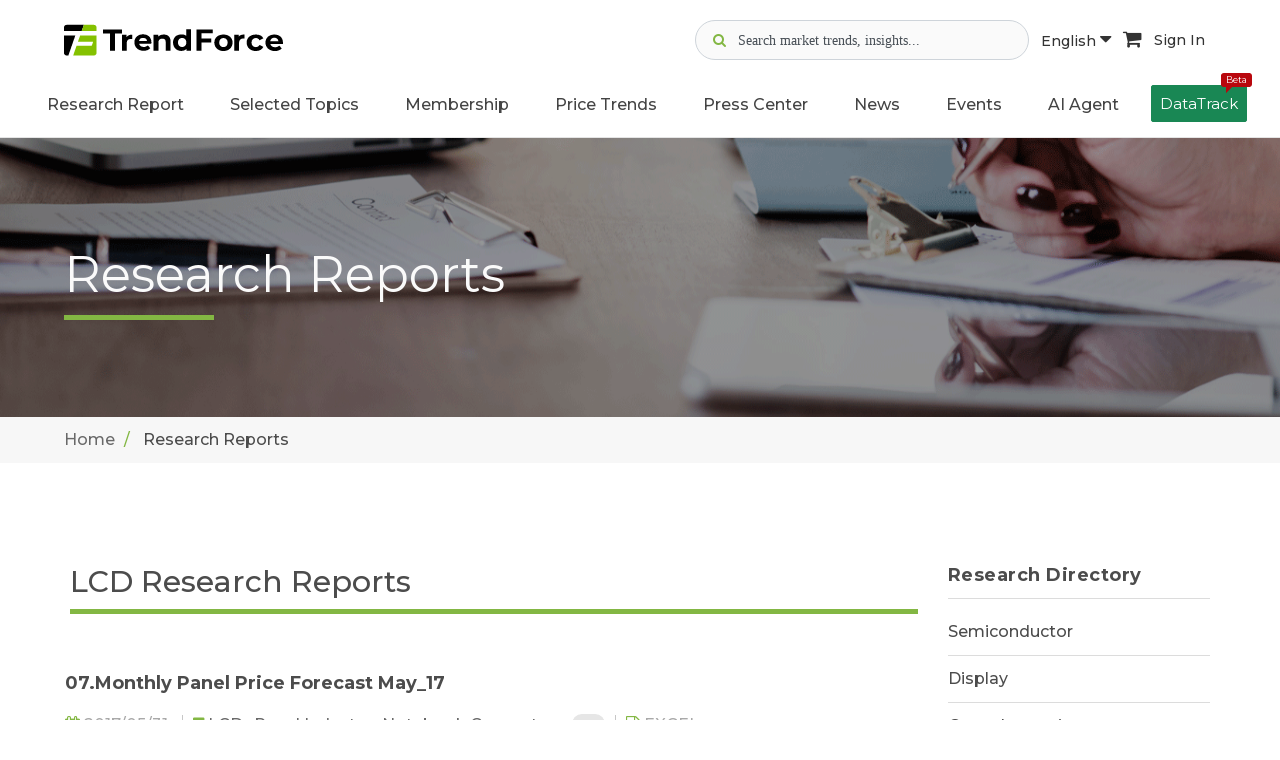

--- FILE ---
content_type: text/html; charset=UTF-8
request_url: https://www.trendforce.com/research/category/Display/LCD?page=190
body_size: 14296
content:
<!DOCTYPE html>
<!--[if lt IE 10]> <html  lang="en" class="iex"> <![endif]-->
<!--[if (gt IE 10)|!(IE)]><!-->
<html lang="en">
<!--<![endif]-->
    <head>
        <meta charset="utf-8">
    <meta http-equiv="X-UA-Compatible" content="IE=edge">
    <meta name="viewport" content="width=device-width, initial-scale=1">
    <meta name="csrf-token" content="g3IqtXkEwdQLvnY5llbC1iju8B2yai1Ao5ZU1mUU">
    <!-- Google Tag Manager -->
<script>(function(w,d,s,l,i){w[l]=w[l]||[];w[l].push({'gtm.start':
      new Date().getTime(),event:'gtm.js'});var f=d.getElementsByTagName(s)[0],
    j=d.createElement(s),dl=l!='dataLayer'?'&l='+l:'';j.async=true;j.src=
    'https://www.googletagmanager.com/gtm.js?id='+i+dl;f.parentNode.insertBefore(j,f);
  })(window,document,'script','dataLayer','GTM-K46V3NB8');</script>
<!-- End Google Tag Manager -->


    
<title>LCD Research Reports | TrendForce</title>
<meta name="description" content="TrendForce offers hi-tech industry research reports, including market bulletins, industry analysis and price trends, helping businesses tackle global challenges">
<meta property="og:site_name" content="TrendForce">
<meta property="og:title" content="LCD Research Reports | TrendForce">
<meta property="og:description" content="TrendForce offers hi-tech industry research reports, including market bulletins, industry analysis and price trends, helping businesses tackle global challenges">
<meta property="og:url" content="https://www.trendforce.com/research/category/Display/LCD?page=190">
<meta property="og:image" content="https://www.trendforce.com/images/trendforce_og_04.jpg">
<meta property="og:type" content="website">
<meta property="fb:app_id" content="277460443442361">
<meta property="twitter:card" content="summary_large_image">
<meta property="twitter:site" content="@trendforce">
<meta property="twitter:url" content="https://www.trendforce.com/research/category/Display/LCD?page=190">
<meta property="twitter:title" content="LCD Research Reports | TrendForce">
<meta property="twitter:description" content="TrendForce offers hi-tech industry research reports, including market bulletins, industry analysis and price trends, helping businesses tackle global challenges">
<meta property="twitter:image" content="https://www.trendforce.com/images/trendforce_og_04.jpg">
<link rel="canonical" href="https://www.trendforce.com/research/category/Display/LCD?page=190">

<script type="application/ld+json">
{
    "@context": "https://schema.org",
    "@type": "Organization",
    "url": "https://www.trendforce.com",
    "sameAs": [
        "https://www.facebook.com/TrendForce.Global/",
        "https://twitter.com/trendforce",
        "https://www.linkedin.com/company/trendforce-corporation/"
    ],
    "logo": "https://www.trendforce.com/images/apple-touch-icon-152x152.png",
    "name": "TrendForce",
    "description": "TrendForce is a professional market research institute specializing in global high-tech industries. We provide in-depth analysis reports and consulting services on semiconductors, display technologies, consumer electronics, green energy, and emerging tech such as automotive electronics, AI, and 5G.",
    "email": "service@trendforce.com"
}
</script>

    <script src="/js/jquery.min.js"></script>
    <link rel="stylesheet" href="/js/bootstrap/css/bootstrap.css">
    <script src="/js/script.js?v=1769322118"></script>
    <link rel="stylesheet" href="/css/style.css?v=1769322118">
    <link rel="stylesheet" href="/css/content-box.css">
    <link rel="stylesheet" href="/css/image-box.css">
    <link rel="stylesheet" href="/css/animations.css">
    <link rel="stylesheet" href="/css/components.css">
    <link rel="stylesheet" href="/js/flexslider/flexslider.css">
    <link rel="stylesheet" href="/js/magnific-popup.css">

    <link rel="stylesheet" href="/js/social.stream.css">
    <link rel="stylesheet" href="/js/jquery.flipster.min.css">
    <link rel="stylesheet" href="/css/skin.css?v=1769322118">
    <link rel="stylesheet" href="/css/ad.css?v=26012514">
    <link rel="stylesheet" href="/js/font-awesome/css/font-awesome.min.css">
        <link rel="stylesheet" href="/js/plot/plotComponents.css?v=26012514">
    <!-- Favicon  -->
    <link rel="shortcut icon" type="image/x-icon" href="/images/favicon.ico"/>
	<link rel="apple-touch-icon-precomposed" sizes="57x57" href="/images/apple-touch-icon-57x57.png" />
	<link rel="apple-touch-icon-precomposed" sizes="72x72" href="/images/apple-touch-icon-72x72.png" />
	<link rel="apple-touch-icon-precomposed" sizes="114x114" href="/images/apple-touch-icon-114x114.png" />
	<link rel="apple-touch-icon-precomposed" sizes="120x120" href="/images/apple-touch-icon-120x120.png" />
	<link rel="apple-touch-icon-precomposed" sizes="144x144" href="/images/apple-touch-icon-144x144.png" />
	<link rel="apple-touch-icon-precomposed" sizes="152x152" href="/images/apple-touch-icon-152x152.png" />
	<link rel="icon" type="image/png" href="/images/favicon-16x16.png" sizes="16x16" />
    <link rel="icon" type="image/png" href="/images/favicon-32x32.png" sizes="32x32" />
    <!-- google adsense -->
<script async src="https://pagead2.googlesyndication.com/pagead/js/adsbygoogle.js?client=ca-pub-1991057826427406" crossorigin="anonymous"></script>
                </head>    <body class="contacts">
        <!-- Google Tag Manager (noscript) -->
    <noscript><iframe src="https://www.googletagmanager.com/ns.html?id=GTM-K46V3NB8" height="0" width="0" style="display:none;visibility:hidden"></iframe></noscript>
    <!-- End Google Tag Manager (noscript) -->
        <div id="preloader" style="display: none;"></div>
        <header class="fixed-top scroll-change" data-menu-anima="fade-in">
    <div class="navbar navbar-default mega-menu-fullwidth navbar-fixed-top" role="navigation">
        
                            <div class="margin-t-20 margin-b-10">
	<div class="container-fluid">
		<div class="site-header-top">
			<div class="d-flex align-items-center">
				<div class="margin-r-10">
					<a class="header_mobile-display-none" href="/">
													<img class="header_logo-pc logo-default" src="/images/TF_logo.svg" alt="TrendForce">
											</a>
					<a class="pc-display-none" href="/">
						<img class="header_logo-mobile" src="/images/TF-logo-mobile.png" alt="logo">
					</a>
				</div>
			</div>

			<div class="header_icon-group ">
				<div class="d-flex gap-2 align-items-center">

					<div class="header_search-container">
						<div class="header_search-icon gray">
							<i class="fa fa-search" aria-hidden="true"></i>
						</div>
						<div class="header_search-icon focus">
							<img src="/images/icon-search-focus.svg" alt="">
						</div>
						<input type="text" class="header_search-input" data-search-bar="navbar" placeholder="Search market trends, insights...">
						<div class="header_search-clear">
							<i class="fa fa-times-circle" aria-hidden="true"></i>
						</div>
						<div class="header_search-recommand-box">
							<h4>Popular Keywords</h4>
							<div class="header_search-recommand-keyword">
																	<a href="/search?query=DRAM&src=navbar" rel="nofollow">#DRAM</a>
																	<a href="/search?query=Foundry&src=navbar" rel="nofollow">#Foundry</a>
																	<a href="/search?query=AI+Server&src=navbar" rel="nofollow">#AI Server</a>
																	<a href="/search?query=HBM&src=navbar" rel="nofollow">#HBM</a>
																	<a href="/search?query=FOPLP&src=navbar" rel="nofollow">#FOPLP</a>
																	<a href="/search?query=CoWoS&src=navbar" rel="nofollow">#CoWoS</a>
																	<a href="/search?query=NAND+Flash&src=navbar" rel="nofollow">#NAND Flash</a>
																	<a href="/search?query=Automotive&src=navbar" rel="nofollow">#Automotive</a>
																	<a href="/search?query=MLCC&src=navbar" rel="nofollow">#MLCC</a>
																	<a href="/search?query=Server&src=navbar" rel="nofollow">#Server</a>
																	<a href="/search?query=Micro+LED&src=navbar" rel="nofollow">#Micro LED</a>
																	<a href="/search?query=IC+Design&src=navbar" rel="nofollow">#IC Design</a>
															</div>
						</div>
					</div>
					<div class="header_search-overlay"></div>

					<div class="header_language-wrap hidden-sm">
						<a class="language-button active" href="javascript:void(0)">
							English <i class="fa fa-caret-down" aria-hidden="true"></i>
						</a>
						<ul class="header_language-content">
															<li><a href="https://www.trendforce.com.tw/">繁體中文</a></li>
															<li><a href="https://www.trendforce.cn/">简体中文</a></li>
													</ul>
					</div>

										<a class="cart-button hidden-sm" href="https://www.trendforce.com/api/cart/toList" target="_blank" rel="nofollow">
						<i class="fa fa-shopping-cart" aria-hidden="true"></i>
					</a>
					
										<!-- 登入前 user_icon -->
					<a class="sign-in-button hidden-sm" href="/login" rel="nofollow">
						Sign In
					</a>
									</div>

			</div>
			<div class="hidden-md hidden-lg">
				<div class="navbar-header">
					<button type="button" class="navbar-toggle">
						<i class="fa fa-bars"></i>
					</button>
				</div>
			</div>
		</div>
	</div>
</div>

<script>
	document.addEventListener("DOMContentLoaded", function () {
		const searchContainer = document.querySelector('.header_search-container');
		const searchIcon = document.querySelector('.header_search-icon.gray');
		const searchInput = document.querySelector('.header_search-input');
		const clearButton = document.querySelector('.header_search-clear');
		const searchOverlay = document.querySelector('.header_search-overlay');
		 const iconGroup = document.querySelector('.header_icon-group');

		clearButton.addEventListener('mousedown', function(e) {
			console.log('Clear button mousedown');
			e.preventDefault();
			e.stopPropagation();
		});

		clearButton.addEventListener('click', function(e) {
			console.log('Clear button clicked');
			e.preventDefault();
			e.stopPropagation();
			searchInput.value = '';
			searchContainer.classList.remove('active');
			searchInput.blur();
		});

		

		// 清除搜尋內容
		const clearIcon = clearButton.querySelector('i');
		if (clearIcon) {
			clearIcon.addEventListener('click', function(e) {
				console.log('Clear icon clicked');
				e.preventDefault();
				e.stopPropagation();
				searchInput.value = '';
				searchContainer.classList.remove('active');
				searchInput.blur();
			});
		}

		searchIcon.addEventListener('click', function() {
			searchContainer.classList.add('active');
			searchInput.focus();
		});

		// 關閉搜尋bar
		searchOverlay.addEventListener('click', function() {
			searchContainer.classList.remove('active');
		});

		// 點擊其他部位 關閉搜尋bar
		document.addEventListener('click', function(e) {
			if (!searchContainer.contains(e.target)) {
				searchContainer.classList.remove('active');
			}
		});

		// 阻止搜尋bar提示事件
		searchContainer.addEventListener('click', function(e) {
			e.stopPropagation();
		});

		// 全站搜尋
		const webSearch = (query, searchBar) => {
			window.location.href = '/search?query=' + encodeURIComponent(query) + '&src=' + encodeURIComponent(searchBar);
		};

		// 搜尋Enter
		document.querySelectorAll('[data-search-bar]').forEach(input => {
			input.addEventListener('keydown', function (e) {
				if (e.key === 'Enter') {
					const query = this.value.trim();
					const searchBar = this.getAttribute('data-search-bar');
					if (query) {
						webSearch(query, searchBar);
					}
				}
			});
		});

		// 搜尋按鈕
		document.querySelectorAll('[data-search-button]').forEach(button => {
			button.addEventListener('click', function () {
				const searchBar = this.getAttribute('data-search-button');
				const input = document.querySelector(`[data-search-bar=${searchBar}]`);
				const query = input.value.trim();
				if (query) {
					webSearch(query, searchBar);
				}
			});
		});
	});
</script>
<script>
	/**
 * 解決手機版search-input 展開時icon右移的問題
 */
(function() {
    'use strict';
    
    document.addEventListener("DOMContentLoaded", function () {
        const searchContainer = document.querySelector('.header_search-container');
        const searchIcon = document.querySelector('.header_search-icon.gray');
        const searchInput = document.querySelector('.header_search-input');
        const clearButton = document.querySelector('.header_search-clear');
        const searchOverlay = document.querySelector('.header_search-overlay');
        const iconGroup = document.querySelector('.header_icon-group');
        
        if (!searchContainer || !searchIcon || !searchInput || !clearButton || !searchOverlay) {
            return;
        }
        
        // 創建佔位元素
        let placeholderIcon = null;
        
        function createPlaceholder() {
            if (!placeholderIcon) {
                placeholderIcon = searchIcon.cloneNode(true);
                placeholderIcon.style.visibility = 'hidden';
                placeholderIcon.style.pointerEvents = 'none';
                placeholderIcon.style.position = 'relative';
                placeholderIcon.style.zIndex = '1';
                placeholderIcon.classList.add('placeholder-icon');
                
                // 插入到search-icon後面
                searchIcon.parentNode.insertBefore(placeholderIcon, searchIcon.nextSibling);
            }
        }
        

        function removePlaceholder() {
            if (placeholderIcon && placeholderIcon.parentNode) {
                placeholderIcon.parentNode.removeChild(placeholderIcon);
                placeholderIcon = null;
            }
        }
        

        function hideSearchIcon() {
            searchIcon.style.visibility = 'hidden';
            searchIcon.style.position = 'absolute';
            searchIcon.style.left = '-9999px';
        }
        

        function showSearchIcon() {
            searchIcon.style.visibility = 'visible';
            searchIcon.style.position = 'relative';
            searchIcon.style.left = 'auto';
        }
        

        function expandSearch() {
            createPlaceholder();
            hideSearchIcon();
            searchContainer.classList.add('active');
            searchInput.focus();
        }
        

        function collapseSearch() {
            searchContainer.classList.remove('active');
            setTimeout(function() {
                showSearchIcon();
                removePlaceholder();
            }, 100);
        }
        
        // search-icon點擊事件
        searchIcon.addEventListener('click', function(e) {
            e.preventDefault();
            expandSearch();
        });
        
        // 點擊遮罩層關閉search-input
        searchOverlay.addEventListener('click', function(e) {
            e.preventDefault();
            collapseSearch();
        });
        
        // 點擊其他地方關閉search-input
        document.addEventListener('click', function(e) {
            if (!searchContainer.contains(e.target)) {
                collapseSearch();
            }
        });

        // 阻止搜索	框内部点击事件冒泡
        searchContainer.addEventListener('click', function(e) {
            e.stopPropagation();
        });

        // 清除按钮点击	事件
        clearButton.addEventListener('click', function(e) {
            e.stopPropagation();
            searchInput.value = '';
            collapseSearch();
        });
        
        // 監聽search-container的狀態變化
        const observer = new MutationObserver(function(mutations) {
            mutations.forEach(function(mutation) {
                if (mutation.type === 'attributes' && mutation.attributeName === 'class') {
                    const isActive = searchContainer.classList.contains('active');
                    if (!isActive) {
                        // 搜索容器关闭时，确保图标回到正确位置
                        setTimeout(function() {
                            showSearchIcon();
                            removePlaceholder();
                        }, 150);
                    }
                }
            });
        });
        
        // 開始監聽search-container的class變化
        observer.observe(searchContainer, {
            attributes: true,
            attributeFilter: ['class']
        });

    });
    
})(); 
</script>                <div class="navbar-main site-navbar">
    <div class="container-fluid">
        <div class="collapse navbar-collapse ">
            <div class="hidden-md hidden-lg">
                <div class="header_mobile-social-icon">
                    <a class="social-icon" href="https://www.linkedin.com/company/trendforce-corporation/" target="_blank">
                        <img src="/images/icon-linkedin.svg" alt="linkedin">
                    </a>
                    <a class="social-icon" href="https://x.com/trendforce" target="_blank">
                        <img src="/images/icon-x.svg" alt="x">
                    </a>
                    <a class="social-icon" href="https://www.facebook.com/TrendForce.Global/" target="_blank">
                        <img src="/images/icon-facebook.svg" alt="facebook">
                    </a>
                </div>
                <div class="header_mobile-functional-btn">
                    <div class="header_language-group">
                        <li class="dropdown active current-active">
                            <a class="dropdown-toggle" data-toggle="dropdown" role="button"
                               aria-expanded="true">
                                <img src="/images/icon-url.svg" alt="search">
                                <span>Language</span>
                            </a>

                            <ul class="dropdown-menu fade-in"
                                style="transition-duration: 300ms; animation-duration: 300ms; transition-timing-function: ease; transition-delay: 0ms;">
                                                                    <li><a href="https://www.trendforce.com.tw/">繁體中文</a></li>
                                                                    <li><a href="https://www.trendforce.cn/">简体中文</a></li>
                                                            </ul>
                        </li>

                    </div>
                                        <!-- 未登入顯示 -->
                    <a href="/login" rel="nofollow">
                        <img src="/images/icon-user.svg" alt="user">
                        <span>Sign In</span>
                    </a>
                                    </div>
            </div>
            <ul class="nav navbar-nav header_navbar">
                <li class="dropdown  visible-xs ">
                    <a class="header_navbar-link-text" data-toggle="dropdown" href="/about"
                       aria-expanded="true">About Us</a>
                </li>

                <li class="dropdown mega-dropdown mega-tabs">
                    <a class="dropdown-toggle header_navbar-link-text" data-toggle="dropdown" href="/research"
                       aria-expanded="true">Research Report</a>
                    <!-- mega menu start -->
                    <div class="mega-menu dropdown-menu multi-level row bg-menu fade-in nav-report-box">
                        <div class="col-md-3 col-sm-12 nav-report-left">
                            <div class="title-base text-left">
                                <hr>
                                <h2 class="font-size-18"><strong>Research Directory</strong></h2>
                            </div>
                            <div class="advs-box advs-box-top-icon boxed-inverse margin-b-40"
                                 data-anima="rotate-20" data-trigger="hover">
                                <i class="fa fa-microchip icon circle anima"></i>
                                <h3 class="font-size-16"><a href="/research/dram"
                                                            class="title-link"><strong>Semiconductor</strong></a></h3>
                            </div>
                            <div class="advs-box advs-box-top-icon boxed-inverse margin-b-40"
                                 data-anima="rotate-20" data-trigger="hover">
                                <i class="fa fa-television icon circle anima"></i>
                                <h3 class="font-size-16"><a href="/research/wv"
                                                            class="title-link"><strong>Display</strong></a></h3>
                            </div>
                            <div class="advs-box advs-box-top-icon boxed-inverse margin-b-40"
                                 data-anima="rotate-20" data-trigger="hover">
                                <i class="fa fa-lightbulb-o icon circle anima"></i>
                                <h3 class="font-size-16"><a href="/research/led"
                                                            class="title-link"><strong>Optoelectronics</strong></a>
                                </h3>
                            </div>
                            <div class="advs-box advs-box-top-icon boxed-inverse margin-b-40"
                                 data-anima="rotate-20" data-trigger="hover">
                                <i class="fa fa-leaf icon circle anima"></i>
                                <h3 class="font-size-16"><a href="/research/et"
                                                            class="title-link"><strong>Green Energy</strong></a></h3>
                            </div>
                            <div class="advs-box advs-box-top-icon boxed-inverse margin-b-10"
                                 data-anima="rotate-20" data-trigger="hover">
                                <i class="fa fa-book icon circle anima"></i>
                                <h3 class="font-size-16"><a href="/research/tri"
                                                            class="title-link"><strong>Selected Topics</strong></a>
                                </h3>
                            </div>
                        </div>
                        <div class="col-md-9 col-sm-12 nav-report-right">
                                                            <div class="row margin-b-20 nav-flex">
                                                                            <div class="col-md-3 col-sm-6 col-xs-12">
                                            <div class="title-base text-left">
                                                <hr>
                                                <h2 class="font-size-18">
                                                    <strong>
                                                                                                                    Semiconductors
                                                                                                            </strong>
                                                </h2>
                                            </div>
                                            <ul class="ul-dots text-s">
                                                                                                                                                        <li>
                                                        <a href="https://www.trendforce.com/research/category/Semiconductors/DRAM"
                                                           rel=""
                                                           target="">
                                                                                                                            DRAM
                                                                                                                    </a>
                                                    </li>
                                                                                                                                                        <li>
                                                        <a href="https://www.trendforce.com/research/category/Semiconductors/NAND%20Flash"
                                                           rel=""
                                                           target="">
                                                                                                                            NAND Flash
                                                                                                                    </a>
                                                    </li>
                                                                                                                                                        <li>
                                                        <a href="https://www.trendforce.com/research/category/Semiconductors/MLCC"
                                                           rel=""
                                                           target="">
                                                                                                                            MLCC
                                                                                                                    </a>
                                                    </li>
                                                                                                                                                        <li>
                                                        <a href="https://www.trendforce.com/research/category/Semiconductors/Wafer%20Foundries"
                                                           rel=""
                                                           target="">
                                                                                                                            Wafer Foundries
                                                                                                                    </a>
                                                    </li>
                                                                                                                                                        <li>
                                                        <a href="https://www.trendforce.com/research/category/Semiconductors/Compound%20Semiconductor"
                                                           rel=""
                                                           target="">
                                                                                                                            Compound Semiconductor
                                                                                                                    </a>
                                                    </li>
                                                                                                                                                        <li>
                                                        <a href="https://www.trendforce.com/research/category/Semiconductors/AI%20Server_HBM_Server"
                                                           rel=""
                                                           target="">
                                                                                                                            AI Server/HBM/Server
                                                                                                                    </a>
                                                    </li>
                                                                                                                                                                                                                                                                                                                                                                                                                                                                                                                                                                                                                                                                                                                                                                                                                                                                                                                                                                                                                                                                                                                                                                                                                                                                                                                                                                                                                                                                                                                                                                                                                                                                                                                                                                                                                                                                                                                                                                                                                                                                                                                                                                                                                                                                                                                                                                                                                                                                                                                                                                                                                                                                                                                                                                                                                                                                                                                                                                                                                                                                                                                                                                                                                                                                                                                                                                                                                                                                                                                                                                                                                                                                                                                                                                                                                                                                                                                                                                                                                                                                                                                                                                                                                                                                                                                                                                    </ul>
                                        </div>
                                                                            <div class="col-md-3 col-sm-6 col-xs-12">
                                            <div class="title-base text-left">
                                                <hr>
                                                <h2 class="font-size-18">
                                                    <strong>
                                                                                                                    Display
                                                                                                            </strong>
                                                </h2>
                                            </div>
                                            <ul class="ul-dots text-s">
                                                                                                                                                                                                                                                                                                                                                                                                                                                                                                                                                                                                                                                                                                                                                                                                                                <li>
                                                        <a href="https://www.trendforce.com/research/category/Display/LCD"
                                                           rel=""
                                                           target="">
                                                                                                                            LCD
                                                                                                                    </a>
                                                    </li>
                                                                                                                                                        <li>
                                                        <a href="https://www.trendforce.com/research/category/Display/OLED"
                                                           rel=""
                                                           target="">
                                                                                                                            OLED
                                                                                                                    </a>
                                                    </li>
                                                                                                                                                        <li>
                                                        <a href="https://www.trendforce.com/research/category/Display/Upstream%20Components"
                                                           rel=""
                                                           target="">
                                                                                                                            Upstream Components
                                                                                                                    </a>
                                                    </li>
                                                                                                                                                        <li>
                                                        <a href="https://www.trendforce.com/research/category/Display/Panel%20Industry"
                                                           rel=""
                                                           target="">
                                                                                                                            Panel Industry
                                                                                                                    </a>
                                                    </li>
                                                                                                                                                        <li>
                                                        <a href="https://www.trendforce.com/research/category/Display/Display%20Supply%20Chain"
                                                           rel=""
                                                           target="">
                                                                                                                            Display Supply Chain
                                                                                                                    </a>
                                                    </li>
                                                                                                                                                        <li>
                                                        <a href="https://www.trendforce.com/research/category/Display/Display%20Technologies"
                                                           rel=""
                                                           target="">
                                                                                                                            Display Technologies
                                                                                                                    </a>
                                                    </li>
                                                                                                                                                                                                                                                                                                                                                                                                                                                                                                                                                                                                                                                                                                                                                                                                                                                                                                                                                                                                                                                                                                                                                                                                                                                                                                                                                                                                                                                                                                                                                                                                                                                                                                                                                                                                                                                                                                                                                                                                                                                                                                                                                                                                                                                                                                                                                                                                                                                                                                                                                                                                                                                                                                                                                                                                                                                                                                                                                                                                                                                                                                                                                                                                                                                                                                                                                                                                                                                                                                                                                                                                                                                                                            </ul>
                                        </div>
                                                                            <div class="col-md-3 col-sm-6 col-xs-12">
                                            <div class="title-base text-left">
                                                <hr>
                                                <h2 class="font-size-18">
                                                    <strong>
                                                                                                                    LED
                                                                                                            </strong>
                                                </h2>
                                            </div>
                                            <ul class="ul-dots text-s">
                                                                                                                                                                                                                                                                                                                                                                                                                                                                                                                                                                                                                                                                                                                                                                                                                                                                                                                                                                                                                                                                                                                                                                                                                                                                                                                                                                                                                                                                                                        <li>
                                                        <a href="https://www.trendforce.com/research/category/LED/LED%20Demand%20_%20Supply%20Data%20Base"
                                                           rel=""
                                                           target="">
                                                                                                                            LED Demand / Supply Database
                                                                                                                    </a>
                                                    </li>
                                                                                                                                                        <li>
                                                        <a href="https://www.trendforce.com/research/category/LED/Micro%20LED%20_%20Mini%20LED"
                                                           rel=""
                                                           target="">
                                                                                                                            Micro/Mini LED
                                                                                                                    </a>
                                                    </li>
                                                                                                                                                        <li>
                                                        <a href="https://www.trendforce.com/research/category/LED/near-eye_display"
                                                           rel=""
                                                           target="">
                                                                                                                            Near-Eye Display
                                                                                                                    </a>
                                                    </li>
                                                                                                                                                        <li>
                                                        <a href="https://www.trendforce.com/research/category/LED/LED%20Display"
                                                           rel=""
                                                           target="">
                                                                                                                            LED Video Wall
                                                                                                                    </a>
                                                    </li>
                                                                                                                                                        <li>
                                                        <a href="https://www.trendforce.com/research/category/LED/automotive_led"
                                                           rel=""
                                                           target="">
                                                                                                                            Automotive LED - Lighting and Display
                                                                                                                    </a>
                                                    </li>
                                                                                                                                                        <li>
                                                        <a href="https://www.trendforce.com/research/category/LED/LED%20Lighting"
                                                           rel=""
                                                           target="">
                                                                                                                            General / Agricultural Lighting
                                                                                                                    </a>
                                                    </li>
                                                                                                                                                        <li>
                                                        <a href="https://www.trendforce.com/research/category/LED/UV%20LED%20_%20UV%20Laser"
                                                           rel=""
                                                           target="">
                                                                                                                            UV LED
                                                                                                                    </a>
                                                    </li>
                                                                                                                                                        <li>
                                                        <a href="https://www.trendforce.com/research/category/LED/IR%20LED%20_%20VCSEL%20_%20LiDAR%20Laser"
                                                           rel=""
                                                           target="">
                                                                                                                            Infrared Sensing - IR LED / VCSEL / EEL
                                                                                                                    </a>
                                                    </li>
                                                                                                                                                        <li>
                                                        <a href="https://www.trendforce.com/research/category/LED/Sapphire%20Market"
                                                           rel=""
                                                           target="">
                                                                                                                            Sapphire Market
                                                                                                                    </a>
                                                    </li>
                                                                                                                                                                                                                                                                                                                                                                                                                                                                                                                                                                                                                                                                                                                                                                                                                                                                                                                                                                                                                                                                                                                                                                                                                                                                                                                                                                                                                                                                                                                                                                                                                                                                                                                                                                                                                                                                                                                                                                                                                                                                                                                                                                                                                                                                                                                                                                                                                                                                                                                                                                                                                                                                                </ul>
                                        </div>
                                                                            <div class="col-md-3 col-sm-6 col-xs-12">
                                            <div class="title-base text-left">
                                                <hr>
                                                <h2 class="font-size-18">
                                                    <strong>
                                                                                                                    Energy
                                                                                                            </strong>
                                                </h2>
                                            </div>
                                            <ul class="ul-dots text-s">
                                                                                                                                                                                                                                                                                                                                                                                                                                                                                                                                                                                                                                                                                                                                                                                                                                                                                                                                                                                                                                                                                                                                                                                                                                                                                                                                                                                                                                                                                                                                                                                                                                                                                                                                                                                                                                                                                                                                                                                                                                                                                                                                                                                                                                                                                                                                                                                                                                                                                                                    <li>
                                                        <a href="https://www.trendforce.com/research/category/Energy/Solar%20PV"
                                                           rel=""
                                                           target="">
                                                                                                                            Solar PV
                                                                                                                    </a>
                                                    </li>
                                                                                                                                                        <li>
                                                        <a href="https://www.trendforce.com/research/category/Energy/Lithium%20Battery%20and%20Energy%20Storage"
                                                           rel=""
                                                           target="">
                                                                                                                            Lithium Battery and Energy Storage
                                                                                                                    </a>
                                                    </li>
                                                                                                                                                                                                                                                                                                                                                                                                                                                                                                                                                                                                                                                                                                                                                                                                                                                                                                                                                                                                                                                                                                                                                                                                                                                                                                                                                                                                                                                                                                                                                                                                                                                                                                                                                                                                                                                                                                                                                                                                                                                                                                                                                                                                                                                                                                                                                                                                                                                        </ul>
                                        </div>
                                                                    </div>
                                                            <div class="row margin-b-20 nav-flex">
                                                                            <div class="col-md-3 col-sm-6 col-xs-12">
                                            <div class="title-base text-left">
                                                <hr>
                                                <h2 class="font-size-18">
                                                    <strong>
                                                                                                                    Consumer Electronics
                                                                                                            </strong>
                                                </h2>
                                            </div>
                                            <ul class="ul-dots text-s">
                                                                                                                                                                                                                                                                                                                                                                                                                                                                                                                                                                                                                                                                                                                                                                                                                                                                                                                                                                                                                                                                                                                                                                                                                                                                                                                                                                                                                                                                                                                                                                                                                                                                                                                                                                                                                                                                                                                                                                                                                                                                                                                                                                                                                                                                                                                                                                                                                                                                                                                                                                                                                                                                                                                                            <li>
                                                        <a href="https://www.trendforce.com/research/category/Consumer%20Electronics/Notebook%20Computers"
                                                           rel=""
                                                           target="">
                                                                                                                            Notebook Computers
                                                                                                                    </a>
                                                    </li>
                                                                                                                                                        <li>
                                                        <a href="https://www.trendforce.com/research/category/Consumer%20Electronics/TVs"
                                                           rel=""
                                                           target="">
                                                                                                                            TVs
                                                                                                                    </a>
                                                    </li>
                                                                                                                                                        <li>
                                                        <a href="https://www.trendforce.com/research/category/Consumer%20Electronics/Smartphones"
                                                           rel=""
                                                           target="">
                                                                                                                            Smartphones
                                                                                                                    </a>
                                                    </li>
                                                                                                                                                        <li>
                                                        <a href="https://www.trendforce.com/research/category/Consumer%20Electronics/Tablets"
                                                           rel=""
                                                           target="">
                                                                                                                            Tablets
                                                                                                                    </a>
                                                    </li>
                                                                                                                                                        <li>
                                                        <a href="https://www.trendforce.com/research/category/Consumer%20Electronics/Monitors%20_%20AIO"
                                                           rel=""
                                                           target="">
                                                                                                                            Monitors / AIO
                                                                                                                    </a>
                                                    </li>
                                                                                                                                                                                                                                                                                                                                                                                                                                                                                                                                                                                                                                                                                                                                                                                                                                                                                                                                                                                                                                                                                                                                                                                                                                                                                                                                                                                                                                                                                                                                                                                                                                                                                                                                                                                                                                                                                            </ul>
                                        </div>
                                                                            <div class="col-md-3 col-sm-6 col-xs-12">
                                            <div class="title-base text-left">
                                                <hr>
                                                <h2 class="font-size-18">
                                                    <strong>
                                                                                                                    Emerging Technologies
                                                                                                            </strong>
                                                </h2>
                                            </div>
                                            <ul class="ul-dots text-s">
                                                                                                                                                                                                                                                                                                                                                                                                                                                                                                                                                                                                                                                                                                                                                                                                                                                                                                                                                                                                                                                                                                                                                                                                                                                                                                                                                                                                                                                                                                                                                                                                                                                                                                                                                                                                                                                                                                                                                                                                                                                                                                                                                                                                                                                                                                                                                                                                                                                                                                                                                                                                                                                                                                                                                                                                                                                                                                                                                                                                                                                                                                                                                                                                                                                                                                                                                                                                                                                                                                                                                                                                                                            <li>
                                                        <a href="https://www.trendforce.com/research/category/Emerging%20Technologies/Cloud%20_%20Edge%20Computing"
                                                           rel=""
                                                           target="">
                                                                                                                            Cloud / Edge Computing
                                                                                                                    </a>
                                                    </li>
                                                                                                                                                        <li>
                                                        <a href="https://www.trendforce.com/research/category/Emerging%20Technologies/Artificial%20Intelligence"
                                                           rel=""
                                                           target="">
                                                                                                                            Artificial Intelligence
                                                                                                                    </a>
                                                    </li>
                                                                                                                                                        <li>
                                                        <a href="https://www.trendforce.com/research/category/Emerging%20Technologies/Automotive%20Technologies"
                                                           rel=""
                                                           target="">
                                                                                                                            Automotive Technologies
                                                                                                                    </a>
                                                    </li>
                                                                                                                                                        <li>
                                                        <a href="https://www.trendforce.com/research/category/Emerging%20Technologies/robot"
                                                           rel=""
                                                           target="">
                                                                                                                            Robot
                                                                                                                    </a>
                                                    </li>
                                                                                                                                                                                                                                                                                                                                                                                                                                                                                                                                                                                                                                                                                                                                                                                                                                                                                                                                                                                                                                                                                                        </ul>
                                        </div>
                                                                            <div class="col-md-3 col-sm-6 col-xs-12">
                                            <div class="title-base text-left">
                                                <hr>
                                                <h2 class="font-size-18">
                                                    <strong>
                                                                                                                    Selected Topics
                                                                                                            </strong>
                                                </h2>
                                            </div>
                                            <ul class="ul-dots text-s">
                                                                                                                                                                                                                                                                                                                                                                                                                                                                                                                                                                                                                                                                                                                                                                                                                                                                                                                                                                                                                                                                                                                                                                                                                                                                                                                                                                                                                                                                                                                                                                                                                                                                                                                                                                                                                                                                                                                                                                                                                                                                                                                                                                                                                                                                                                                                                                                                                                                                                                                                                                                                                                                                                                                                                                                                                                                                                                                                                                                                                                                                                                                                                                                                                                                                                                                                                                                                                                                                                                                                                                                                                                                                                                                                                                                                                                                                                                                                                                                                                                                                                                                                                                                                        <li>
                                                        <a href="https://www.trendforce.com/research/category/selected_topics/tri_semiconductors"
                                                           rel=""
                                                           target="">
                                                                                                                            Semiconductors
                                                                                                                    </a>
                                                    </li>
                                                                                                                                                        <li>
                                                        <a href="https://www.trendforce.com/research/category/selected_topics/tri_telecommunications"
                                                           rel=""
                                                           target="">
                                                                                                                            Telecommunications
                                                                                                                    </a>
                                                    </li>
                                                                                                                                                        <li>
                                                        <a href="https://www.trendforce.com/research/category/selected_topics/computer_system"
                                                           rel=""
                                                           target="">
                                                                                                                            Computer System
                                                                                                                    </a>
                                                    </li>
                                                                                                                                                        <li>
                                                        <a href="https://www.trendforce.com/research/category/selected_topics/consumer_electronics"
                                                           rel=""
                                                           target="">
                                                                                                                            Consumer Electronics
                                                                                                                    </a>
                                                    </li>
                                                                                                                                                        <li>
                                                        <a href="https://www.trendforce.com/research/category/selected_topics/automotive_and_ev"
                                                           rel=""
                                                           target="">
                                                                                                                            Automotive &amp; EV
                                                                                                                    </a>
                                                    </li>
                                                                                                                                                        <li>
                                                        <a href="https://www.trendforce.com/research/category/selected_topics/greenenergy_and_storage"
                                                           rel=""
                                                           target="">
                                                                                                                            Green Energy &amp; Storage
                                                                                                                    </a>
                                                    </li>
                                                                                                                                                        <li>
                                                        <a href="https://www.trendforce.com/research/category/selected_topics/display_panel_and_led"
                                                           rel=""
                                                           target="">
                                                                                                                            Display Panel &amp; LED
                                                                                                                    </a>
                                                    </li>
                                                                                                                                                        <li>
                                                        <a href="https://www.trendforce.com/research/category/selected_topics/tri_economics"
                                                           rel=""
                                                           target="">
                                                                                                                            Economics
                                                                                                                    </a>
                                                    </li>
                                                                                            </ul>
                                        </div>
                                                                    </div>
                                                    </div>
                    </div>
                    <!-- mega menu end -->
                </li>

                                <li class="dropdown">
                    <a class="header_navbar-link-text" href="https://www.trendforce.com/landingPage/semiconductor" data-toggle="dropdown"
                       role="button">Selected Topics</a>
                </li>
                
                <li class="dropdown">
                    <a class="dropdown-toggle header_navbar-link-text" data-toggle="dropdown"
                       role="button">Membership</a>
                    <ul class="dropdown-menu multi-level fade-in">
                        <li><a href="/membership/DRAMeXchange">Semiconductor</a></li>
                        <li><a href="/membership/WitsView">Display</a></li>
                        <li><a href="/membership/LEDinside">Optoelectronics</a></li>
                        <li><a href="/membership/EnergyTrend">Green Energy</a></li>
                                                    <li><a href="/landingPage/semiconductor">ICT Applications Research</a></li>
                                                                            <li><a href="/membership/selectedTopics">Selected Topics</a></li>
                                            </ul>
                </li>

                <li class="dropdown">
                    <a class="dropdown-toggle header_navbar-link-text" data-toggle="dropdown"
                       role="button">Price Trends</a>
                    <ul class="dropdown-menu multi-level fade-in">
                                                                                                                <li>
                                    <a class="dropdown-has-child" href="/price">DRAM (Index)</a>
                                    <ul class="dropdown-menu-next">
                                                                                    <li><a href="https://www.trendforce.com/price/dram/dram_spot">DRAM Spot Price</a></li>
                                                                                    <li><a href="https://www.trendforce.com/price/dram/dram_contract">DRAM Contract Price</a></li>
                                                                                    <li><a href="https://www.trendforce.com/price/dram/module_spot">Module Spot Price</a></li>
                                                                                    <li><a href="https://www.trendforce.com/price/dram/gddr_spot">GDDR Spot Price</a></li>
                                                                                    <li><a href="https://www.trendforce.com/price/dram/lpddr_spot">LPDDR Spot Price</a></li>
                                                                                    <li><a href="https://www.trendforce.com/price/dram/mobileDram_contract">Mobile DRAM Contract Price</a></li>
                                                                            </ul>
                                </li>
                                                                                                                                            <li>
                                    <a class="dropdown-has-child" href="/price">NAND Flash</a>
                                    <ul class="dropdown-menu-next">
                                                                                    <li><a href="https://www.trendforce.com/price/flash/flash_spot">NAND Flash Spot Price</a></li>
                                                                                    <li><a href="https://www.trendforce.com/price/flash/flash_contract">NAND Flash Contract Price</a></li>
                                                                                    <li><a href="https://www.trendforce.com/price/flash/wafer_spot">Wafer Spot Price</a></li>
                                                                                    <li><a href="https://www.trendforce.com/price/flash/memCard_spot">Memory Card Spot Price</a></li>
                                                                                    <li><a href="https://www.trendforce.com/price/flash/pcc_oem_ssd_contract">PC-Client OEM SSD Contract Price</a></li>
                                                                                    <li><a href="https://www.trendforce.com/price/flash/ssd_street">SSD Street Price</a></li>
                                                                                    <li><a href="https://www.trendforce.com/price/flash/wafer_contract">NAND Flash Wafer Contract Price</a></li>
                                                                                    <li><a href="https://www.trendforce.com/price/flash/emmc_spot">eMMC Spot Price</a></li>
                                                                                    <li><a href="https://www.trendforce.com/price/flash/emmc_contract">eMMC/UFS Contract Price</a></li>
                                                                            </ul>
                                </li>
                                                                                                                                                                                                        <li>
                                    <a class="dropdown-has-child" href="/price">TFT-LCD (Index)</a>
                                    <ul class="dropdown-menu-next">
                                                                                    <li><a href="https://www.trendforce.com/price/lcd/panel">Large Size Panel Price</a></li>
                                                                                    <li><a href="https://www.trendforce.com/price/lcd/smartphone">LCD Smartphone Panel Price</a></li>
                                                                                    <li><a href="https://www.trendforce.com/price/lcd/street">Street Price</a></li>
                                                                                    <li><a href="https://www.trendforce.com/price/lcd/shipment">Large Size Panel Shipment</a></li>
                                                                            </ul>
                                </li>
                                                                                                                                                                                                        <li>
                                    <a class="dropdown-has-child" href="/price">PV</a>
                                    <ul class="dropdown-menu-next">
                                                                                    <li><a href="https://www.trendforce.com/price/pv/polysilicon">Polysilicon</a></li>
                                                                                    <li><a href="https://www.trendforce.com/price/pv/wafer">Wafer</a></li>
                                                                                    <li><a href="https://www.trendforce.com/price/pv/cell">Cell</a></li>
                                                                                    <li><a href="https://www.trendforce.com/price/pv/module">Module</a></li>
                                                                                    <li><a href="https://www.trendforce.com/price/pv/pv_glass">PV Glass</a></li>
                                                                            </ul>
                                </li>
                                                                                                                                            <li>
                                    <a class="dropdown-has-child" href="/price">Li-Ion Battery</a>
                                    <ul class="dropdown-menu-next">
                                                                                    <li><a href="https://www.trendforce.com/price/battery-price/battery_cell_and_pack">Battery Cell &amp; Pack</a></li>
                                                                                    <li><a href="https://www.trendforce.com/price/battery-price/precursor_and_cathode_material">Precursor and Cathode Material</a></li>
                                                                                    <li><a href="https://www.trendforce.com/price/battery-price/anode_material">Anode Material</a></li>
                                                                                    <li><a href="https://www.trendforce.com/price/battery-price/separator">Separator</a></li>
                                                                                    <li><a href="https://www.trendforce.com/price/battery-price/electrolyte">Electrolyte</a></li>
                                                                                    <li><a href="https://www.trendforce.com/price/battery-price/li_co_ni">Li &amp; Co &amp; Ni</a></li>
                                                                                    <li><a href="https://www.trendforce.com/price/battery-price/other">Other</a></li>
                                                                            </ul>
                                </li>
                                                                        </ul>
                </li>

                <li class="dropdown">
                    <a class="header_navbar-link-text" href="/presscenter" data-toggle="dropdown"
                       role="button">Press Center</a>
                </li>

                                <li class="dropdown mega-dropdown">
                    <a class="header_navbar-link-text" data-toggle="dropdown"
                       href="https://www.trendforce.com/news/" aria-expanded="true">News</a>
                </li>
                
                <li class="dropdown">
                    <a class="header_navbar-link-text" data-toggle="dropdown" href="/seminar"
                       aria-expanded="true">Events</a>
                </li>

                                <li class="dropdown">
                    <a class="dropdown-toggle header_navbar-link-text" data-toggle="dropdown"
                       role="button">AI Agent</a>
                    <ul class="dropdown-menu multi-level fade-in AI-Force-menu"  >
                        <li class="AI-Force-item" >
                                                        <a href="/login?sso=intellectnet">
                                <p class="d-block font-size-14">Q&amp;A Assistant</p>
                                <img class="header_logo-pc logo-default" src="/images/logo-IntellectNet.svg" alt="">
                            </a>
                                                    </li>














                    </ul>
                </li>
                
                                <li class="dropdown">
                    <div class="nav navbar-nav dataTrack-menu">
                        <a href="https://datatrack.trendforce.com/#login_check" target="_blank">
                            <button class="btn btn-lg header-dataTrack-button" type="button">
                                <span>Beta</span>
                                DataTrack
                            </button>
                        </a>
                    </div>
                </li>
                            </ul>
        </div>
    </div>
</div>

<script>
    
  // 語系Icon
  document.addEventListener("DOMContentLoaded", function () {
    const languageIcon = document.querySelector('.language-button.active');
    const languageContent = document.querySelector('.header_language-content');

    languageIcon.addEventListener('click', function () {
      languageContent.style.display = 'flex';
    });

    languageContent.addEventListener('mouseleave', function () {
      languageContent.style.display = 'none';
    });
  });
</script>                        </div>
</header>

                        <div class="header-title ken-burn-center white" data-parallax="scroll" data-position="top" data-natural-height="650" data-natural-width="1920"
    data-image-src="https://www.trendforce.com/images/bg02.gif">

    <div class="header-title-bg">
     
            <div class="title-base text-left">
                                    <h1>        Research Reports
    </h1>
                            </div>
        
    </div>
</div>
            


    
            <div class="section-bg-color">
            <div class="content breadcrumb-text">
                <ul>
                    <li><a href="/">Home</a></li>
                                            <li class="active">        Research Reports
    </li>
                                    </ul>
            </div>
        </div>
    
        <div class="section-empty section-item">
                
<div class="container content">
    <div class="col-md-9 col-sm-12">
        <div class="row">
            <div class="col-md-12">
                
            </div>
            <hr class="space m">
            <div class="col-md-12 reportlist">
                <div class="title-base text-left">
                    <h2>
                                                                                                                                                                                    LCD Research Reports
                                                                                                        </h2>
                    <hr>
                                    </div>
            </div>
        </div>
        <!--相關報告-->
        <div class="row">
            <div class="col-md-12">
                <div class="list-items text-left">
                                                            
                    <div class="list-item">
                        <div class="row">
                            <div class="col-md-12 margin-t-20  padding-l-r-15">
                                <h3 class="font-size-18 margin-b-15"><a class="title-link"
                                    href="https://www.trendforce.com/research/download/RP170531LZ">
                                    <strong>07.Monthly Panel Price Forecast May_17</strong></a>
                                </h3>
                                <h4 class="font-size-16 color-gray display-inline"><i class="fa fa fa-calendar"></i>
                                    2017/05/31
                                </h4>
                                <h4 class="font-size-16 color-gray display-inline"><i class="fa fa-bookmark"></i>
                                                                                                                                                                                                                                                                                                                                                                                                                                            <a href="https://www.trendforce.com/research/category/Display/LCD">
                                                        LCD
                                                    </a>
                                                    ,
                                                                                                                                                                                                                                                                                                                                    <a href="https://www.trendforce.com/research/category/Display/Panel%20Industry">
                                                        Panel Industry
                                                    </a>
                                                    ,
                                                                                                                                                                                                                                                                                                                                                                                                                        <a href="https://www.trendforce.com/research/category/Consumer%20Electronics/Notebook%20Computers">
                                                        Notebook Computers
                                                    </a>
                                                                                                                                                                                                                                                                                                                                    <a id="displayCategory_03" href="https://www.trendforce.com/research/category/Consumer%20Electronics/TVs" style="display: none">
                                                        ,
                                                        TVs
                                                    </a>
                                                                                                                                                                                                                                                                                                                                    <a id="displayCategory_04" href="https://www.trendforce.com/research/category/Consumer%20Electronics/Monitors%20_%20AIO" style="display: none">
                                                        ,
                                                        Monitors / AIO
                                                    </a>
                                                                                                                                                                                                                        <a id="showButton_0" class="list-more-btn" onclick="showCategory(2,0)">
                                                +2
                                            </a>
                                                                                                            </h4>
                                <h4 class="font-size-16 color-gray display-inline border-r-none"><i
                                    class="fa fa fa-file-o"></i>&nbsp;EXCEL</h4>
                                <p class="font-size-16 line-height-25 text-ellipsis-2 margin-t-5">
                                    
                                </p>
                            </div>
                        </div>
                    </div>
                                        
                    <div class="list-item">
                        <div class="row">
                            <div class="col-md-12 margin-t-20  padding-l-r-15">
                                <h3 class="font-size-18 margin-b-15"><a class="title-link"
                                    href="https://www.trendforce.com/research/download/RP170531ZH">
                                    <strong>Monthly Global LCD TV Brands Shipment Tracker_May 17</strong></a>
                                </h3>
                                <h4 class="font-size-16 color-gray display-inline"><i class="fa fa fa-calendar"></i>
                                    2017/05/31
                                </h4>
                                <h4 class="font-size-16 color-gray display-inline"><i class="fa fa-bookmark"></i>
                                                                                                                                                                                                                                                                                                                                                                                                                                            <a href="https://www.trendforce.com/research/category/Display/LCD">
                                                        LCD
                                                    </a>
                                                    ,
                                                                                                                                                                                                                                                                                                                                    <a href="https://www.trendforce.com/research/category/Display/Display%20Supply%20Chain">
                                                        Display Supply Chain
                                                    </a>
                                                    ,
                                                                                                                                                                                                                                                                                                                                                                                                                        <a href="https://www.trendforce.com/research/category/Consumer%20Electronics/TVs">
                                                        TVs
                                                    </a>
                                                                                                                                                                                                                                                </h4>
                                <h4 class="font-size-16 color-gray display-inline border-r-none"><i
                                    class="fa fa fa-file-o"></i>&nbsp;ZIP</h4>
                                <p class="font-size-16 line-height-25 text-ellipsis-2 margin-t-5">
                                    
                                </p>
                            </div>
                        </div>
                    </div>
                                        
                    <div class="list-item">
                        <div class="row">
                            <div class="col-md-12 margin-t-20  padding-l-r-15">
                                <h3 class="font-size-18 margin-b-15"><a class="title-link"
                                    href="https://www.trendforce.com/research/download/RP170531RX">
                                    <strong>Monthly Smartphone Panel Price Book_May17</strong></a>
                                </h3>
                                <h4 class="font-size-16 color-gray display-inline"><i class="fa fa fa-calendar"></i>
                                    2017/05/31
                                </h4>
                                <h4 class="font-size-16 color-gray display-inline"><i class="fa fa-bookmark"></i>
                                                                                                                                                                                                                                                                                                                                                                                                                                            <a href="https://www.trendforce.com/research/category/Display/LCD">
                                                        LCD
                                                    </a>
                                                    ,
                                                                                                                                                                                                                                                                                                                                    <a href="https://www.trendforce.com/research/category/Display/OLED">
                                                        OLED
                                                    </a>
                                                    ,
                                                                                                                                                                                                                                                                                                                                    <a href="https://www.trendforce.com/research/category/Display/Panel%20Industry">
                                                        Panel Industry
                                                    </a>
                                                                                                                                                                                                                                                                                                                                                                                                                        <a id="displayCategory_23" href="https://www.trendforce.com/research/category/Consumer%20Electronics/Smartphones" style="display: none">
                                                        ,
                                                        Smartphones
                                                    </a>
                                                                                                                                                                                                                        <a id="showButton_2" class="list-more-btn" onclick="showCategory(1,2)">
                                                +1
                                            </a>
                                                                                                            </h4>
                                <h4 class="font-size-16 color-gray display-inline border-r-none"><i
                                    class="fa fa fa-file-o"></i>&nbsp;ZIP</h4>
                                <p class="font-size-16 line-height-25 text-ellipsis-2 margin-t-5">
                                    
                                </p>
                            </div>
                        </div>
                    </div>
                                        
                    <div class="list-item">
                        <div class="row">
                            <div class="col-md-12 margin-t-20  padding-l-r-15">
                                <h3 class="font-size-18 margin-b-15"><a class="title-link"
                                    href="https://www.trendforce.com/research/download/RP170531DG">
                                    <strong>Quarterly Smartphone Market Status Update_2Q17</strong></a>
                                </h3>
                                <h4 class="font-size-16 color-gray display-inline"><i class="fa fa fa-calendar"></i>
                                    2017/05/31
                                </h4>
                                <h4 class="font-size-16 color-gray display-inline"><i class="fa fa-bookmark"></i>
                                                                                                                                                                                                                                                                                                                                                                                                                                            <a href="https://www.trendforce.com/research/category/Display/LCD">
                                                        LCD
                                                    </a>
                                                    ,
                                                                                                                                                                                                                                                                                                                                    <a href="https://www.trendforce.com/research/category/Display/OLED">
                                                        OLED
                                                    </a>
                                                    ,
                                                                                                                                                                                                                                                                                                                                    <a href="https://www.trendforce.com/research/category/Display/Panel%20Industry">
                                                        Panel Industry
                                                    </a>
                                                                                                                                                                                                                                                                                                                                    <a id="displayCategory_33" href="https://www.trendforce.com/research/category/Display/Display%20Technologies" style="display: none">
                                                        ,
                                                        Display Technologies
                                                    </a>
                                                                                                                                                                                                                                                                                                                                                                                                                        <a id="displayCategory_34" href="https://www.trendforce.com/research/category/Consumer%20Electronics/Smartphones" style="display: none">
                                                        ,
                                                        Smartphones
                                                    </a>
                                                                                                                                                                                                                        <a id="showButton_3" class="list-more-btn" onclick="showCategory(2,3)">
                                                +2
                                            </a>
                                                                                                            </h4>
                                <h4 class="font-size-16 color-gray display-inline border-r-none"><i
                                    class="fa fa fa-file-o"></i>&nbsp;PDF</h4>
                                <p class="font-size-16 line-height-25 text-ellipsis-2 margin-t-5">
                                    
                                </p>
                            </div>
                        </div>
                    </div>
                                        
                    <div class="list-item">
                        <div class="row">
                            <div class="col-md-12 margin-t-20  padding-l-r-15">
                                <h3 class="font-size-18 margin-b-15"><a class="title-link"
                                    href="https://www.trendforce.com/research/download/RP170526ZG">
                                    <strong>Monthly TV Panel Supply Chain Tracker_Apr&#039;17</strong></a>
                                </h3>
                                <h4 class="font-size-16 color-gray display-inline"><i class="fa fa fa-calendar"></i>
                                    2017/05/26
                                </h4>
                                <h4 class="font-size-16 color-gray display-inline"><i class="fa fa-bookmark"></i>
                                                                                                                                                                                                                                                                                                                                                                                                                                            <a href="https://www.trendforce.com/research/category/Display/LCD">
                                                        LCD
                                                    </a>
                                                    ,
                                                                                                                                                                                                                                                                                                                                    <a href="https://www.trendforce.com/research/category/Display/Panel%20Industry">
                                                        Panel Industry
                                                    </a>
                                                    ,
                                                                                                                                                                                                                                                                                                                                    <a href="https://www.trendforce.com/research/category/Display/Display%20Supply%20Chain">
                                                        Display Supply Chain
                                                    </a>
                                                                                                                                                                                                                                                                                                                                                                                                                        <a id="displayCategory_43" href="https://www.trendforce.com/research/category/Consumer%20Electronics/TVs" style="display: none">
                                                        ,
                                                        TVs
                                                    </a>
                                                                                                                                                                                                                        <a id="showButton_4" class="list-more-btn" onclick="showCategory(1,4)">
                                                +1
                                            </a>
                                                                                                            </h4>
                                <h4 class="font-size-16 color-gray display-inline border-r-none"><i
                                    class="fa fa fa-file-o"></i>&nbsp;EXCEL</h4>
                                <p class="font-size-16 line-height-25 text-ellipsis-2 margin-t-5">
                                    
                                </p>
                            </div>
                        </div>
                    </div>
                                        
                    <div class="list-item">
                        <div class="row">
                            <div class="col-md-12 margin-t-20  padding-l-r-15">
                                <h3 class="font-size-18 margin-b-15"><a class="title-link"
                                    href="https://www.trendforce.com/research/download/RP170526MT">
                                    <strong>Monthly Monitor Panel Supply Chain Tracker_Apr&#039;17</strong></a>
                                </h3>
                                <h4 class="font-size-16 color-gray display-inline"><i class="fa fa fa-calendar"></i>
                                    2017/05/26
                                </h4>
                                <h4 class="font-size-16 color-gray display-inline"><i class="fa fa-bookmark"></i>
                                                                                                                                                                                                                                                                                                                                                                                                                                            <a href="https://www.trendforce.com/research/category/Display/LCD">
                                                        LCD
                                                    </a>
                                                    ,
                                                                                                                                                                                                                                                                                                                                    <a href="https://www.trendforce.com/research/category/Display/Panel%20Industry">
                                                        Panel Industry
                                                    </a>
                                                    ,
                                                                                                                                                                                                                                                                                                                                    <a href="https://www.trendforce.com/research/category/Display/Display%20Supply%20Chain">
                                                        Display Supply Chain
                                                    </a>
                                                                                                                                                                                                                                                                                                                                                                                                                        <a id="displayCategory_53" href="https://www.trendforce.com/research/category/Consumer%20Electronics/Monitors%20_%20AIO" style="display: none">
                                                        ,
                                                        Monitors / AIO
                                                    </a>
                                                                                                                                                                                                                        <a id="showButton_5" class="list-more-btn" onclick="showCategory(1,5)">
                                                +1
                                            </a>
                                                                                                            </h4>
                                <h4 class="font-size-16 color-gray display-inline border-r-none"><i
                                    class="fa fa fa-file-o"></i>&nbsp;EXCEL</h4>
                                <p class="font-size-16 line-height-25 text-ellipsis-2 margin-t-5">
                                    
                                </p>
                            </div>
                        </div>
                    </div>
                                        
                    <div class="list-item">
                        <div class="row">
                            <div class="col-md-12 margin-t-20  padding-l-r-15">
                                <h3 class="font-size-18 margin-b-15"><a class="title-link"
                                    href="https://www.trendforce.com/research/download/RP170526ZM">
                                    <strong>Monthly Notebook Panel Supply Chain Tracker_Apr&#039;17</strong></a>
                                </h3>
                                <h4 class="font-size-16 color-gray display-inline"><i class="fa fa fa-calendar"></i>
                                    2017/05/26
                                </h4>
                                <h4 class="font-size-16 color-gray display-inline"><i class="fa fa-bookmark"></i>
                                                                                                                                                                                                                                                                                                                                                                                                                                            <a href="https://www.trendforce.com/research/category/Display/LCD">
                                                        LCD
                                                    </a>
                                                    ,
                                                                                                                                                                                                                                                                                                                                    <a href="https://www.trendforce.com/research/category/Display/Panel%20Industry">
                                                        Panel Industry
                                                    </a>
                                                    ,
                                                                                                                                                                                                                                                                                                                                    <a href="https://www.trendforce.com/research/category/Display/Display%20Supply%20Chain">
                                                        Display Supply Chain
                                                    </a>
                                                                                                                                                                                                                                                                                                                                                                                                                        <a id="displayCategory_63" href="https://www.trendforce.com/research/category/Consumer%20Electronics/Notebook%20Computers" style="display: none">
                                                        ,
                                                        Notebook Computers
                                                    </a>
                                                                                                                                                                                                                        <a id="showButton_6" class="list-more-btn" onclick="showCategory(1,6)">
                                                +1
                                            </a>
                                                                                                            </h4>
                                <h4 class="font-size-16 color-gray display-inline border-r-none"><i
                                    class="fa fa fa-file-o"></i>&nbsp;EXCEL</h4>
                                <p class="font-size-16 line-height-25 text-ellipsis-2 margin-t-5">
                                    
                                </p>
                            </div>
                        </div>
                    </div>
                                        
                    <div class="list-item">
                        <div class="row">
                            <div class="col-md-12 margin-t-20  padding-l-r-15">
                                <h3 class="font-size-18 margin-b-15"><a class="title-link"
                                    href="https://www.trendforce.com/research/download/RP170525WZ">
                                    <strong>TFT-LCD Sufficiency Analysis_2Q17</strong></a>
                                </h3>
                                <h4 class="font-size-16 color-gray display-inline"><i class="fa fa fa-calendar"></i>
                                    2017/05/25
                                </h4>
                                <h4 class="font-size-16 color-gray display-inline"><i class="fa fa-bookmark"></i>
                                                                                                                                                                                                                                                                                                                                                                                                                                            <a href="https://www.trendforce.com/research/category/Display/LCD">
                                                        LCD
                                                    </a>
                                                    ,
                                                                                                                                                                                                                                                                                                                                    <a href="https://www.trendforce.com/research/category/Display/Panel%20Industry">
                                                        Panel Industry
                                                    </a>
                                                    ,
                                                                                                                                                                                                                                                                                                                                                                                                                        <a href="https://www.trendforce.com/research/category/Consumer%20Electronics/Notebook%20Computers">
                                                        Notebook Computers
                                                    </a>
                                                                                                                                                                                                                                                                                                                                    <a id="displayCategory_73" href="https://www.trendforce.com/research/category/Consumer%20Electronics/TVs" style="display: none">
                                                        ,
                                                        TVs
                                                    </a>
                                                                                                                                                                                                                                                                                                                                    <a id="displayCategory_74" href="https://www.trendforce.com/research/category/Consumer%20Electronics/Tablets" style="display: none">
                                                        ,
                                                        Tablets
                                                    </a>
                                                                                                                                                                                                                                                                                                                                    <a id="displayCategory_75" href="https://www.trendforce.com/research/category/Consumer%20Electronics/Monitors%20_%20AIO" style="display: none">
                                                        ,
                                                        Monitors / AIO
                                                    </a>
                                                                                                                                                                                                                        <a id="showButton_7" class="list-more-btn" onclick="showCategory(3,7)">
                                                +3
                                            </a>
                                                                                                            </h4>
                                <h4 class="font-size-16 color-gray display-inline border-r-none"><i
                                    class="fa fa fa-file-o"></i>&nbsp;ZIP</h4>
                                <p class="font-size-16 line-height-25 text-ellipsis-2 margin-t-5">
                                    
                                </p>
                            </div>
                        </div>
                    </div>
                                        
                    <div class="list-item">
                        <div class="row">
                            <div class="col-md-12 margin-t-20  padding-l-r-15">
                                <h3 class="font-size-18 margin-b-15"><a class="title-link"
                                    href="https://www.trendforce.com/research/download/RP170524PW">
                                    <strong>Market Status Update_May 2017</strong></a>
                                </h3>
                                <h4 class="font-size-16 color-gray display-inline"><i class="fa fa fa-calendar"></i>
                                    2017/05/24
                                </h4>
                                <h4 class="font-size-16 color-gray display-inline"><i class="fa fa-bookmark"></i>
                                                                                                                                                                                                                                                                                                                                                                                                                                            <a href="https://www.trendforce.com/research/category/Display/LCD">
                                                        LCD
                                                    </a>
                                                    ,
                                                                                                                                                                                                                                                                                                                                    <a href="https://www.trendforce.com/research/category/Display/Panel%20Industry">
                                                        Panel Industry
                                                    </a>
                                                    ,
                                                                                                                                                                                                                                                                                                                                                                                                                        <a href="https://www.trendforce.com/research/category/Consumer%20Electronics/Notebook%20Computers">
                                                        Notebook Computers
                                                    </a>
                                                                                                                                                                                                                                                                                                                                    <a id="displayCategory_83" href="https://www.trendforce.com/research/category/Consumer%20Electronics/TVs" style="display: none">
                                                        ,
                                                        TVs
                                                    </a>
                                                                                                                                                                                                                                                                                                                                    <a id="displayCategory_84" href="https://www.trendforce.com/research/category/Consumer%20Electronics/Monitors%20_%20AIO" style="display: none">
                                                        ,
                                                        Monitors / AIO
                                                    </a>
                                                                                                                                                                                                                        <a id="showButton_8" class="list-more-btn" onclick="showCategory(2,8)">
                                                +2
                                            </a>
                                                                                                            </h4>
                                <h4 class="font-size-16 color-gray display-inline border-r-none"><i
                                    class="fa fa fa-file-o"></i>&nbsp;PDF</h4>
                                <p class="font-size-16 line-height-25 text-ellipsis-2 margin-t-5">
                                    
                                </p>
                            </div>
                        </div>
                    </div>
                                        
                    <div class="list-item">
                        <div class="row">
                            <div class="col-md-12 margin-t-20  padding-l-r-15">
                                <h3 class="font-size-18 margin-b-15"><a class="title-link"
                                    href="https://www.trendforce.com/research/download/RP170522SW">
                                    <strong>Panel Price Book_2H May 17</strong></a>
                                </h3>
                                <h4 class="font-size-16 color-gray display-inline"><i class="fa fa fa-calendar"></i>
                                    2017/05/22
                                </h4>
                                <h4 class="font-size-16 color-gray display-inline"><i class="fa fa-bookmark"></i>
                                                                                                                                                                                                                                                                                                                                                                                                                                            <a href="https://www.trendforce.com/research/category/Display/LCD">
                                                        LCD
                                                    </a>
                                                    ,
                                                                                                                                                                                                                                                                                                                                    <a href="https://www.trendforce.com/research/category/Display/Panel%20Industry">
                                                        Panel Industry
                                                    </a>
                                                    ,
                                                                                                                                                                                                                                                                                                                                                                                                                        <a href="https://www.trendforce.com/research/category/Consumer%20Electronics/Notebook%20Computers">
                                                        Notebook Computers
                                                    </a>
                                                                                                                                                                                                                                                                                                                                    <a id="displayCategory_93" href="https://www.trendforce.com/research/category/Consumer%20Electronics/TVs" style="display: none">
                                                        ,
                                                        TVs
                                                    </a>
                                                                                                                                                                                                                                                                                                                                    <a id="displayCategory_94" href="https://www.trendforce.com/research/category/Consumer%20Electronics/Monitors%20_%20AIO" style="display: none">
                                                        ,
                                                        Monitors / AIO
                                                    </a>
                                                                                                                                                                                                                        <a id="showButton_9" class="list-more-btn" onclick="showCategory(2,9)">
                                                +2
                                            </a>
                                                                                                            </h4>
                                <h4 class="font-size-16 color-gray display-inline border-r-none"><i
                                    class="fa fa fa-file-o"></i>&nbsp;EXCEL</h4>
                                <p class="font-size-16 line-height-25 text-ellipsis-2 margin-t-5">
                                    
                                </p>
                            </div>
                        </div>
                    </div>
                                    </div>
                <div class="list-nav text-center">
                    <ul class="pagination-sm pagination-maso pagination" data-page-items="6"
                        data-pagination-anima="show-scale">
                        <ul class="pagination">
        
                    <li><a href="https://www.trendforce.com/research/category/Display/LCD?page=189" rel="prev">&laquo;</a></li>
        
        
                    
            
            
                                                                        <li><a href="https://www.trendforce.com/research/category/Display/LCD?page=1">1</a></li>
                                                                                <li><a href="https://www.trendforce.com/research/category/Display/LCD?page=2">2</a></li>
                                                                    
                            <li class="disabled"><span>...</span></li>
            
            
                                
            
            
                                                                        <li><a href="https://www.trendforce.com/research/category/Display/LCD?page=187">187</a></li>
                                                                                <li><a href="https://www.trendforce.com/research/category/Display/LCD?page=188">188</a></li>
                                                                                <li><a href="https://www.trendforce.com/research/category/Display/LCD?page=189">189</a></li>
                                                                                <li class="active"><span>190</span></li>
                                                                                <li><a href="https://www.trendforce.com/research/category/Display/LCD?page=191">191</a></li>
                                                                                <li><a href="https://www.trendforce.com/research/category/Display/LCD?page=192">192</a></li>
                                                                                <li><a href="https://www.trendforce.com/research/category/Display/LCD?page=193">193</a></li>
                                                                    
                            <li class="disabled"><span>...</span></li>
            
            
                                
            
            
                                                                        <li><a href="https://www.trendforce.com/research/category/Display/LCD?page=265">265</a></li>
                                                                                <li><a href="https://www.trendforce.com/research/category/Display/LCD?page=266">266</a></li>
                                                        
        
                    <li><a href="https://www.trendforce.com/research/category/Display/LCD?page=191" rel="next">&raquo;</a></li>
            </ul>

                    </ul>
                </div>
            </div>
        </div>
        <!--相關報告-->
    </div>
    <div class="col-md-3 col-sm-12 widget right-mobile">
        <hr class="space s">
        <div class="list-group list-blog list-group-pc">
            <p class="list-group-item active"><strong>Research Directory</strong></p>
<a href="/research/dram" class="list-group-item">Semiconductor</a>
<a href="/research/wv" class="list-group-item">Display</a>
<a href="/research/led" class="list-group-item">Optoelectronics</a>
<a href="/research/et" class="list-group-item">Green Energy</a>
<a href="/research/tri" class="list-group-item">ICT Applications Research</a>        </div>
        <hr class="space l">
        <div class="list-group list-blog list-group-pc">
            <p class="list-group-item active"><strong>Research Areas:</strong></p>
<div class="list-group accordion-list" data-time="1000" data-type="accordion">
        <div class="list-group-item border-top-none">

        <a class="">
            
                            Semiconductors
            
        </a>
        <div class="panel" style="display: none;">
            <div class="inner">
                <ul>
                    
                    
                    <li><a class="title-link"
                            href="https://www.trendforce.com/research/category/Semiconductors/DRAM"  rel="">
                                                            DRAM
                                                        
                        </a></li>
                    
                    
                    
                    <li><a class="title-link"
                            href="https://www.trendforce.com/research/category/Semiconductors/NAND%20Flash"  rel="">
                                                            NAND Flash
                                                        
                        </a></li>
                    
                    
                    
                    <li><a class="title-link"
                            href="https://www.trendforce.com/research/category/Semiconductors/MLCC"  rel="">
                                                            MLCC
                                                        
                        </a></li>
                    
                    
                    
                    <li><a class="title-link"
                            href="https://www.trendforce.com/research/category/Semiconductors/Wafer%20Foundries"  rel="">
                                                            Wafer Foundries
                                                        
                        </a></li>
                    
                    
                    
                    <li><a class="title-link"
                            href="https://www.trendforce.com/research/category/Semiconductors/Compound%20Semiconductor"  rel="">
                                                            Compound Semiconductor
                                                        
                        </a></li>
                    
                    
                    
                    <li><a class="title-link"
                            href="https://www.trendforce.com/research/category/Semiconductors/AI%20Server_HBM_Server"  rel="">
                                                            AI Server/HBM/Server
                                                        
                        </a></li>
                    
                    
                    
                    
                    
                    
                    
                    
                    
                    
                    
                    
                    
                    
                    
                    
                    
                    
                    
                    
                    
                    
                    
                    
                    
                    
                    
                    
                    
                    
                    
                    
                    
                    
                    
                    
                    
                    
                    
                    
                    
                    
                    
                    
                    
                    
                    
                    
                    
                    
                    
                    
                    
                    
                    
                    
                    
                    
                    
                    
                    
                    
                    
                    
                    
                    
                    
                    
                    
                    
                    
                    
                    
                    
                    
                    
                    
                    
                </ul>
            </div>
        </div>
    </div>
        <div class="list-group-item border-top-none">

        <a class="">
            
                            Display
            
        </a>
        <div class="panel" style="display: none;">
            <div class="inner">
                <ul>
                    
                    
                    
                    
                    
                    
                    
                    
                    
                    
                    
                    
                    
                    
                    <li><a class="title-link"
                            href="https://www.trendforce.com/research/category/Display/LCD"  rel="">
                                                            LCD
                                                        
                        </a></li>
                    
                    
                    
                    <li><a class="title-link"
                            href="https://www.trendforce.com/research/category/Display/OLED"  rel="">
                                                            OLED
                                                        
                        </a></li>
                    
                    
                    
                    <li><a class="title-link"
                            href="https://www.trendforce.com/research/category/Display/Upstream%20Components"  rel="">
                                                            Upstream Components
                                                        
                        </a></li>
                    
                    
                    
                    <li><a class="title-link"
                            href="https://www.trendforce.com/research/category/Display/Panel%20Industry"  rel="">
                                                            Panel Industry
                                                        
                        </a></li>
                    
                    
                    
                    <li><a class="title-link"
                            href="https://www.trendforce.com/research/category/Display/Display%20Supply%20Chain"  rel="">
                                                            Display Supply Chain
                                                        
                        </a></li>
                    
                    
                    
                    <li><a class="title-link"
                            href="https://www.trendforce.com/research/category/Display/Display%20Technologies"  rel="">
                                                            Display Technologies
                                                        
                        </a></li>
                    
                    
                    
                    
                    
                    
                    
                    
                    
                    
                    
                    
                    
                    
                    
                    
                    
                    
                    
                    
                    
                    
                    
                    
                    
                    
                    
                    
                    
                    
                    
                    
                    
                    
                    
                    
                    
                    
                    
                    
                    
                    
                    
                    
                    
                    
                    
                    
                    
                    
                    
                    
                    
                    
                    
                    
                    
                    
                    
                    
                    
                    
                    
                    
                    
                    
                </ul>
            </div>
        </div>
    </div>
        <div class="list-group-item border-top-none">

        <a class="">
            
                            LED
            
        </a>
        <div class="panel" style="display: none;">
            <div class="inner">
                <ul>
                    
                    
                    
                    
                    
                    
                    
                    
                    
                    
                    
                    
                    
                    
                    
                    
                    
                    
                    
                    
                    
                    
                    
                    
                    
                    
                    <li><a class="title-link"
                            href="https://www.trendforce.com/research/category/LED/LED%20Demand%20_%20Supply%20Data%20Base"  rel="">
                                                            LED Demand / Supply Database
                                                        
                        </a></li>
                    
                    
                    
                    <li><a class="title-link"
                            href="https://www.trendforce.com/research/category/LED/Micro%20LED%20_%20Mini%20LED"  rel="">
                                                            Micro/Mini LED
                                                        
                        </a></li>
                    
                    
                    
                    <li><a class="title-link"
                            href="https://www.trendforce.com/research/category/LED/near-eye_display"  rel="">
                                                            Near-Eye Display
                                                        
                        </a></li>
                    
                    
                    
                    <li><a class="title-link"
                            href="https://www.trendforce.com/research/category/LED/LED%20Display"  rel="">
                                                            LED Video Wall
                                                        
                        </a></li>
                    
                    
                    
                    <li><a class="title-link"
                            href="https://www.trendforce.com/research/category/LED/automotive_led"  rel="">
                                                            Automotive LED - Lighting and Display
                                                        
                        </a></li>
                    
                    
                    
                    <li><a class="title-link"
                            href="https://www.trendforce.com/research/category/LED/LED%20Lighting"  rel="">
                                                            General / Agricultural Lighting
                                                        
                        </a></li>
                    
                    
                    
                    <li><a class="title-link"
                            href="https://www.trendforce.com/research/category/LED/UV%20LED%20_%20UV%20Laser"  rel="">
                                                            UV LED
                                                        
                        </a></li>
                    
                    
                    
                    <li><a class="title-link"
                            href="https://www.trendforce.com/research/category/LED/IR%20LED%20_%20VCSEL%20_%20LiDAR%20Laser"  rel="">
                                                            Infrared Sensing - IR LED / VCSEL / EEL
                                                        
                        </a></li>
                    
                    
                    
                    <li><a class="title-link"
                            href="https://www.trendforce.com/research/category/LED/Sapphire%20Market"  rel="">
                                                            Sapphire Market
                                                        
                        </a></li>
                    
                    
                    
                    
                    
                    
                    
                    
                    
                    
                    
                    
                    
                    
                    
                    
                    
                    
                    
                    
                    
                    
                    
                    
                    
                    
                    
                    
                    
                    
                    
                    
                    
                    
                    
                    
                    
                    
                    
                    
                    
                    
                    
                    
                    
                    
                    
                    
                </ul>
            </div>
        </div>
    </div>
        <div class="list-group-item border-top-none">

        <a class="">
            
                            Energy
            
        </a>
        <div class="panel" style="display: none;">
            <div class="inner">
                <ul>
                    
                    
                    
                    
                    
                    
                    
                    
                    
                    
                    
                    
                    
                    
                    
                    
                    
                    
                    
                    
                    
                    
                    
                    
                    
                    
                    
                    
                    
                    
                    
                    
                    
                    
                    
                    
                    
                    
                    
                    
                    
                    
                    
                    
                    <li><a class="title-link"
                            href="https://www.trendforce.com/research/category/Energy/Solar%20PV"  rel="">
                                                            Solar PV
                                                        
                        </a></li>
                    
                    
                    
                    <li><a class="title-link"
                            href="https://www.trendforce.com/research/category/Energy/Lithium%20Battery%20and%20Energy%20Storage"  rel="">
                                                            Lithium Battery and Energy Storage
                                                        
                        </a></li>
                    
                    
                    
                    
                    
                    
                    
                    
                    
                    
                    
                    
                    
                    
                    
                    
                    
                    
                    
                    
                    
                    
                    
                    
                    
                    
                    
                    
                    
                    
                    
                    
                    
                    
                    
                    
                    
                    
                    
                    
                    
                    
                    
                    
                </ul>
            </div>
        </div>
    </div>
        <div class="list-group-item border-top-none">

        <a class="">
            
                            Consumer Electronics
            
        </a>
        <div class="panel" style="display: none;">
            <div class="inner">
                <ul>
                    
                    
                    
                    
                    
                    
                    
                    
                    
                    
                    
                    
                    
                    
                    
                    
                    
                    
                    
                    
                    
                    
                    
                    
                    
                    
                    
                    
                    
                    
                    
                    
                    
                    
                    
                    
                    
                    
                    
                    
                    
                    
                    
                    
                    
                    
                    
                    
                    <li><a class="title-link"
                            href="https://www.trendforce.com/research/category/Consumer%20Electronics/Notebook%20Computers"  rel="">
                                                            Notebook Computers
                                                        
                        </a></li>
                    
                    
                    
                    <li><a class="title-link"
                            href="https://www.trendforce.com/research/category/Consumer%20Electronics/TVs"  rel="">
                                                            TVs
                                                        
                        </a></li>
                    
                    
                    
                    <li><a class="title-link"
                            href="https://www.trendforce.com/research/category/Consumer%20Electronics/Smartphones"  rel="">
                                                            Smartphones
                                                        
                        </a></li>
                    
                    
                    
                    <li><a class="title-link"
                            href="https://www.trendforce.com/research/category/Consumer%20Electronics/Tablets"  rel="">
                                                            Tablets
                                                        
                        </a></li>
                    
                    
                    
                    <li><a class="title-link"
                            href="https://www.trendforce.com/research/category/Consumer%20Electronics/Monitors%20_%20AIO"  rel="">
                                                            Monitors / AIO
                                                        
                        </a></li>
                    
                    
                    
                    
                    
                    
                    
                    
                    
                    
                    
                    
                    
                    
                    
                    
                    
                    
                    
                    
                    
                    
                    
                    
                    
                    
                    
                    
                    
                    
                    
                    
                    
                    
                </ul>
            </div>
        </div>
    </div>
        <div class="list-group-item border-top-none">

        <a class="">
            
                            Emerging Technologies
            
        </a>
        <div class="panel" style="display: none;">
            <div class="inner">
                <ul>
                    
                    
                    
                    
                    
                    
                    
                    
                    
                    
                    
                    
                    
                    
                    
                    
                    
                    
                    
                    
                    
                    
                    
                    
                    
                    
                    
                    
                    
                    
                    
                    
                    
                    
                    
                    
                    
                    
                    
                    
                    
                    
                    
                    
                    
                    
                    
                    
                    
                    
                    
                    
                    
                    
                    
                    
                    
                    
                    
                    
                    
                    
                    
                    
                    <li><a class="title-link"
                            href="https://www.trendforce.com/research/category/Emerging%20Technologies/Cloud%20_%20Edge%20Computing"  rel="">
                                                            Cloud / Edge Computing
                                                        
                        </a></li>
                    
                    
                    
                    <li><a class="title-link"
                            href="https://www.trendforce.com/research/category/Emerging%20Technologies/Artificial%20Intelligence"  rel="">
                                                            Artificial Intelligence
                                                        
                        </a></li>
                    
                    
                    
                    <li><a class="title-link"
                            href="https://www.trendforce.com/research/category/Emerging%20Technologies/Automotive%20Technologies"  rel="">
                                                            Automotive Technologies
                                                        
                        </a></li>
                    
                    
                    
                    <li><a class="title-link"
                            href="https://www.trendforce.com/research/category/Emerging%20Technologies/robot"  rel="">
                                                            Robot
                                                        
                        </a></li>
                    
                    
                    
                    
                    
                    
                    
                    
                    
                    
                    
                    
                    
                    
                    
                    
                    
                    
                    
                    
                </ul>
            </div>
        </div>
    </div>
        <div class="list-group-item border-top-none">

        <a class="">
            
                            Selected Topics
            
        </a>
        <div class="panel" style="display: none;">
            <div class="inner">
                <ul>
                    
                    
                    
                    
                    
                    
                    
                    
                    
                    
                    
                    
                    
                    
                    
                    
                    
                    
                    
                    
                    
                    
                    
                    
                    
                    
                    
                    
                    
                    
                    
                    
                    
                    
                    
                    
                    
                    
                    
                    
                    
                    
                    
                    
                    
                    
                    
                    
                    
                    
                    
                    
                    
                    
                    
                    
                    
                    
                    
                    
                    
                    
                    
                    
                    
                    
                    
                    
                    
                    
                    
                    
                    
                    
                    <li><a class="title-link"
                            href="https://www.trendforce.com/research/category/selected_topics/tri_semiconductors"  rel="">
                                                            Semiconductors
                                                        
                        </a></li>
                    
                    
                    
                    <li><a class="title-link"
                            href="https://www.trendforce.com/research/category/selected_topics/tri_telecommunications"  rel="">
                                                            Telecommunications
                                                        
                        </a></li>
                    
                    
                    
                    <li><a class="title-link"
                            href="https://www.trendforce.com/research/category/selected_topics/computer_system"  rel="">
                                                            Computer System
                                                        
                        </a></li>
                    
                    
                    
                    <li><a class="title-link"
                            href="https://www.trendforce.com/research/category/selected_topics/consumer_electronics"  rel="">
                                                            Consumer Electronics
                                                        
                        </a></li>
                    
                    
                    
                    <li><a class="title-link"
                            href="https://www.trendforce.com/research/category/selected_topics/automotive_and_ev"  rel="">
                                                            Automotive &amp; EV
                                                        
                        </a></li>
                    
                    
                    
                    <li><a class="title-link"
                            href="https://www.trendforce.com/research/category/selected_topics/greenenergy_and_storage"  rel="">
                                                            Green Energy &amp; Storage
                                                        
                        </a></li>
                    
                    
                    
                    <li><a class="title-link"
                            href="https://www.trendforce.com/research/category/selected_topics/display_panel_and_led"  rel="">
                                                            Display Panel &amp; LED
                                                        
                        </a></li>
                    
                    
                    
                    <li><a class="title-link"
                            href="https://www.trendforce.com/research/category/selected_topics/tri_economics"  rel="">
                                                            Economics
                                                        
                        </a></li>
                    
                    
                </ul>
            </div>
        </div>
    </div>
    </div>        </div>
        <hr class="space l">
        <div class="list-group list-blog">
                        <div class="title-modern title-modern-2 st-icon text-center title-mobile">
                <h2><strong>Industry News</strong></h2>
                <hr>
            </div>
            <p class="list-group-item active title-pc"><strong>Industry News</strong></p>
                                    <div class="list-group-item">
                <div class="row">
                    <div class="col-md-3 width-87 m-display-none m-width-100">
                        <a class="img-box circle">
                                                    <img src="/images/news-01.jpg"
                                alt="">
                            </a>
                                            </div>
                    <div class="col-md-7 col-sm-12 col-xs-12">
                        <a href="/presscenter/news/20250924-12732.html">
                            <h5 class="font-size-15 text-ellipsis-2">Chinese National Day Holiday Approaches, LCD TV Panel Makers Plan to Cut Utilization Rates to Stabilize Operations, Says TrendForce</h5>
                        </a>
                        <div class="tag-row icon-row"><span><i class="fa fa-calendar"></i>2025/09/24 </span></div>
                    </div>
                </div>
            </div>
                        <div class="list-group-item">
                <div class="row">
                    <div class="col-md-3 width-87 m-display-none m-width-100">
                        <a class="img-box circle">
                                                    <img src="/images/news-02.jpg"
                                alt="">
                            </a>
                                            </div>
                    <div class="col-md-7 col-sm-12 col-xs-12">
                        <a href="/presscenter/news/20250401-12536.html">
                            <h5 class="font-size-15 text-ellipsis-2">LG Display’s Guangzhou LCD Plant Officially Transferred to CSOT, Boosting Its Share of Large-Generation LCD Capacity to 22.9%, Says TrendForce</h5>
                        </a>
                        <div class="tag-row icon-row"><span><i class="fa fa-calendar"></i>2025/04/01 </span></div>
                    </div>
                </div>
            </div>
                        <div class="list-group-item">
                <div class="row">
                    <div class="col-md-3 width-87 m-display-none m-width-100">
                        <a class="img-box circle">
                                                    <img src="/images/news-02.jpg"
                                alt="">
                            </a>
                                            </div>
                    <div class="col-md-7 col-sm-12 col-xs-12">
                        <a href="/presscenter/news/20250219-12475.html">
                            <h5 class="font-size-15 text-ellipsis-2">Gaming Monitor Panel Growth to Slow in 2025—LCD Up 5%, OLED Up 40%, Says TrendForce</h5>
                        </a>
                        <div class="tag-row icon-row"><span><i class="fa fa-calendar"></i>2025/02/19 </span></div>
                    </div>
                </div>
            </div>
                    </div>
        <hr class="space l">
    </div>
</div>

<script>
    var keyArray = [];
    function showCategory(count,key){
        keyArray.push(key)
        var filter = keyArray.filter(function(value) {
            return value == key;
        });
        if(filter.length%2 == 0){
            for(var categoryKey = 3; categoryKey <= count+2; categoryKey++){
                $('#displayCategory_'+key+categoryKey).hide()
            }
            $('#showButton_'+key).empty()
            $('#showButton_'+key).append(`+${count}`)
        }
        else{
            for(var categoryKey = 3; categoryKey <= count+2; categoryKey++){
                $('#displayCategory_'+key+categoryKey).show()
            }
            $('#showButton_'+key).empty()
            $('#showButton_'+key).append(`-`)
        }
    }
</script>
        </div>
        
                    <!-- Footer -->
<footer class="site-footer">
    <nav class="footer-nav">
        <ul>
            <li><a href="/about">About Us</a></li>
            <li><a href="/research">Research Report</a></li>
            <li><a href="/about/terms" rel="nofollow">Terms of Use</a></li>
            <li><a href="/about/privacy" rel="nofollow">Privacy Policy</a></li>
            <li><a href="/about/MImember_agreement" rel="nofollow">Membership Terms &amp; Conditions</a></li>
                        <li><a href="/contact/reporting">Contact Us</a></li>
        </ul>
    </nav>
    <ul class="footer-logo-wrap">
        <li class="footer-logo">
            <img src="/images/TF_logo_w.svg" loading="lazy" alt="TrendForce">
        </li>
        <li class="social-icon-wrap d-flex gap-2">
            <a class="social-icon" href="https://www.linkedin.com/company/trendforce-corporation/" target="_blank">
                <img src="/images/icon-linkedin-w.svg" alt="linkedin">
            </a>
            <a class="social-icon" href="https://x.com/trendforce" target="_blank">
                <img src="/images/icon-x-w.svg" alt="x">
            </a>
            <a class="social-icon" href="https://www.facebook.com/TrendForce.Global/" target="_blank">
                <img src="/images/icon-facebook-w.svg" alt="facebook">
            </a>
        </li>
        <li class="footer-copyright">© 2026 TrendForce Corp. All rights reserved</li>
    </ul>
</footer>

<!-- Footer Contact Us Popup -->
<div id="contact-sales" class="box-lightbox ">
    <h3 class="text-color fw-bold text-center">Get in touch with us</h3>
    <hr>
    <form id="contact-us-popup-form">
        <div class="form-group">
            <label for="contactFromEmail">Your Email</label>
            <input type="email" class="form-control" id="contactFromEmail" placeholder="Email" name="from"
                   value=" ">
        </div>
        <div class="form-group">
            <label for="exampleInputPassword1">Message</label>
            <textarea class="form-control" rows="5" id="contactMessage" name="message" maxlength="300"
                      placeholder="Please kindly leave your message or request, we will respond promptly."
                      style="resize: none;"></textarea>
        </div>
        <div class="text-center">
            <button class="btn btn-default w-100 margin-b-10 font-size-16" type="button" id="btn-contact-inquery">
                Send
            </button>
            <button style="background: none; border: none;" type="button" id="btn-contact-close">
                Cancel
            </button>
        </div>
    </form>
</div>

<script src="/js/imagesloaded.min.js"></script>
    <script src="/js/bootstrap/js/bootstrap.min.js"></script>
<script src="/js/jquery.tab-accordion.js"></script>
<script src="/js/parallax.min.js"></script>
<script src="/js/flexslider/jquery.flexslider-min.js"></script>
<script async src="/js/isotope.min.js"></script>

<script async src="/js/jquery.progress-counter.js"></script>
<script async src="/js/bootstrap/js/bootstrap.popover.min.js"></script>
<script src="/js/jquery.magnific-popup.min.js"></script>
<script src="/js/social.stream.min.js"></script>
<script src="/js/jquery.slimscroll.min.js"></script>
<script src="/js/jquery.flipster.min.js"></script>
<script src="https://www.google.com/recaptcha/api.js?render=6LeXsBYmAAAAACtiRX4fJHLQYceYn-RyZWrUcURv"></script>
<script>
  $(document).ready(function () {
    $('#btn-contact-inquery').on( "click", function() {
      const csrfToken = document.querySelector('meta[name="csrf-token"]').getAttribute('content');
      const transError = {
        email: 'The E-mail Address must be a valid email address.',
        message: 'Message cannot be empty!',
      };

      const form = document.getElementById('contact-us-popup-form');
      let fromMail = form.from.value;
      let emailValid = /^[^\s@]+@[^\s@]+\.[^\s@]+$/.test(fromMail);
      if (!emailValid) {
        alert(transError.email);
        return false;
      }
      if (form.message.value.trim() === '' || /^\s*$/.test(form.message.value)) {
        alert(transError.message);
        return false;
      }

      $(this).attr('disabled', true);

      grecaptcha.ready(function() {
        grecaptcha.execute('6LeXsBYmAAAAACtiRX4fJHLQYceYn-RyZWrUcURv', {action: 'contactSales'}).then(function(token) {
          fetch('/api/contact/inquiry', {
            method: 'POST',
            headers: {
              'X-Requested-With': 'XMLHttpRequest',
              'Content-Type': 'application/json',
              'X-CSRF-TOKEN': csrfToken,
            },
            body: JSON.stringify({
              from: document.getElementById('contactFromEmail').value,
              message: document.getElementById('contactMessage').value,
              recaptcha: token,
              url: window.location.href
            }),
          })
            .then(res => res.json())
            .then(data => {
              console.log('json', data);
              $('#btn-contact-inquery').attr('disabled', false);
              if (data.error == 0) {
                $.magnificPopup.close();
              }
              alert(data.message);
            })
            .catch((error) => {
              console.log('error', error);
              alert('Error: sent failed');
            });
        });
      });
    });

    $('#btn-contact-close').on( "click", function() {
      $.magnificPopup.close();
    });
  });
</script>

                    </body>
</html>

--- FILE ---
content_type: text/html; charset=utf-8
request_url: https://www.google.com/recaptcha/api2/anchor?ar=1&k=6LeXsBYmAAAAACtiRX4fJHLQYceYn-RyZWrUcURv&co=aHR0cHM6Ly93d3cudHJlbmRmb3JjZS5jb206NDQz&hl=en&v=PoyoqOPhxBO7pBk68S4YbpHZ&size=invisible&anchor-ms=20000&execute-ms=30000&cb=pcdfe6u91qs6
body_size: 48684
content:
<!DOCTYPE HTML><html dir="ltr" lang="en"><head><meta http-equiv="Content-Type" content="text/html; charset=UTF-8">
<meta http-equiv="X-UA-Compatible" content="IE=edge">
<title>reCAPTCHA</title>
<style type="text/css">
/* cyrillic-ext */
@font-face {
  font-family: 'Roboto';
  font-style: normal;
  font-weight: 400;
  font-stretch: 100%;
  src: url(//fonts.gstatic.com/s/roboto/v48/KFO7CnqEu92Fr1ME7kSn66aGLdTylUAMa3GUBHMdazTgWw.woff2) format('woff2');
  unicode-range: U+0460-052F, U+1C80-1C8A, U+20B4, U+2DE0-2DFF, U+A640-A69F, U+FE2E-FE2F;
}
/* cyrillic */
@font-face {
  font-family: 'Roboto';
  font-style: normal;
  font-weight: 400;
  font-stretch: 100%;
  src: url(//fonts.gstatic.com/s/roboto/v48/KFO7CnqEu92Fr1ME7kSn66aGLdTylUAMa3iUBHMdazTgWw.woff2) format('woff2');
  unicode-range: U+0301, U+0400-045F, U+0490-0491, U+04B0-04B1, U+2116;
}
/* greek-ext */
@font-face {
  font-family: 'Roboto';
  font-style: normal;
  font-weight: 400;
  font-stretch: 100%;
  src: url(//fonts.gstatic.com/s/roboto/v48/KFO7CnqEu92Fr1ME7kSn66aGLdTylUAMa3CUBHMdazTgWw.woff2) format('woff2');
  unicode-range: U+1F00-1FFF;
}
/* greek */
@font-face {
  font-family: 'Roboto';
  font-style: normal;
  font-weight: 400;
  font-stretch: 100%;
  src: url(//fonts.gstatic.com/s/roboto/v48/KFO7CnqEu92Fr1ME7kSn66aGLdTylUAMa3-UBHMdazTgWw.woff2) format('woff2');
  unicode-range: U+0370-0377, U+037A-037F, U+0384-038A, U+038C, U+038E-03A1, U+03A3-03FF;
}
/* math */
@font-face {
  font-family: 'Roboto';
  font-style: normal;
  font-weight: 400;
  font-stretch: 100%;
  src: url(//fonts.gstatic.com/s/roboto/v48/KFO7CnqEu92Fr1ME7kSn66aGLdTylUAMawCUBHMdazTgWw.woff2) format('woff2');
  unicode-range: U+0302-0303, U+0305, U+0307-0308, U+0310, U+0312, U+0315, U+031A, U+0326-0327, U+032C, U+032F-0330, U+0332-0333, U+0338, U+033A, U+0346, U+034D, U+0391-03A1, U+03A3-03A9, U+03B1-03C9, U+03D1, U+03D5-03D6, U+03F0-03F1, U+03F4-03F5, U+2016-2017, U+2034-2038, U+203C, U+2040, U+2043, U+2047, U+2050, U+2057, U+205F, U+2070-2071, U+2074-208E, U+2090-209C, U+20D0-20DC, U+20E1, U+20E5-20EF, U+2100-2112, U+2114-2115, U+2117-2121, U+2123-214F, U+2190, U+2192, U+2194-21AE, U+21B0-21E5, U+21F1-21F2, U+21F4-2211, U+2213-2214, U+2216-22FF, U+2308-230B, U+2310, U+2319, U+231C-2321, U+2336-237A, U+237C, U+2395, U+239B-23B7, U+23D0, U+23DC-23E1, U+2474-2475, U+25AF, U+25B3, U+25B7, U+25BD, U+25C1, U+25CA, U+25CC, U+25FB, U+266D-266F, U+27C0-27FF, U+2900-2AFF, U+2B0E-2B11, U+2B30-2B4C, U+2BFE, U+3030, U+FF5B, U+FF5D, U+1D400-1D7FF, U+1EE00-1EEFF;
}
/* symbols */
@font-face {
  font-family: 'Roboto';
  font-style: normal;
  font-weight: 400;
  font-stretch: 100%;
  src: url(//fonts.gstatic.com/s/roboto/v48/KFO7CnqEu92Fr1ME7kSn66aGLdTylUAMaxKUBHMdazTgWw.woff2) format('woff2');
  unicode-range: U+0001-000C, U+000E-001F, U+007F-009F, U+20DD-20E0, U+20E2-20E4, U+2150-218F, U+2190, U+2192, U+2194-2199, U+21AF, U+21E6-21F0, U+21F3, U+2218-2219, U+2299, U+22C4-22C6, U+2300-243F, U+2440-244A, U+2460-24FF, U+25A0-27BF, U+2800-28FF, U+2921-2922, U+2981, U+29BF, U+29EB, U+2B00-2BFF, U+4DC0-4DFF, U+FFF9-FFFB, U+10140-1018E, U+10190-1019C, U+101A0, U+101D0-101FD, U+102E0-102FB, U+10E60-10E7E, U+1D2C0-1D2D3, U+1D2E0-1D37F, U+1F000-1F0FF, U+1F100-1F1AD, U+1F1E6-1F1FF, U+1F30D-1F30F, U+1F315, U+1F31C, U+1F31E, U+1F320-1F32C, U+1F336, U+1F378, U+1F37D, U+1F382, U+1F393-1F39F, U+1F3A7-1F3A8, U+1F3AC-1F3AF, U+1F3C2, U+1F3C4-1F3C6, U+1F3CA-1F3CE, U+1F3D4-1F3E0, U+1F3ED, U+1F3F1-1F3F3, U+1F3F5-1F3F7, U+1F408, U+1F415, U+1F41F, U+1F426, U+1F43F, U+1F441-1F442, U+1F444, U+1F446-1F449, U+1F44C-1F44E, U+1F453, U+1F46A, U+1F47D, U+1F4A3, U+1F4B0, U+1F4B3, U+1F4B9, U+1F4BB, U+1F4BF, U+1F4C8-1F4CB, U+1F4D6, U+1F4DA, U+1F4DF, U+1F4E3-1F4E6, U+1F4EA-1F4ED, U+1F4F7, U+1F4F9-1F4FB, U+1F4FD-1F4FE, U+1F503, U+1F507-1F50B, U+1F50D, U+1F512-1F513, U+1F53E-1F54A, U+1F54F-1F5FA, U+1F610, U+1F650-1F67F, U+1F687, U+1F68D, U+1F691, U+1F694, U+1F698, U+1F6AD, U+1F6B2, U+1F6B9-1F6BA, U+1F6BC, U+1F6C6-1F6CF, U+1F6D3-1F6D7, U+1F6E0-1F6EA, U+1F6F0-1F6F3, U+1F6F7-1F6FC, U+1F700-1F7FF, U+1F800-1F80B, U+1F810-1F847, U+1F850-1F859, U+1F860-1F887, U+1F890-1F8AD, U+1F8B0-1F8BB, U+1F8C0-1F8C1, U+1F900-1F90B, U+1F93B, U+1F946, U+1F984, U+1F996, U+1F9E9, U+1FA00-1FA6F, U+1FA70-1FA7C, U+1FA80-1FA89, U+1FA8F-1FAC6, U+1FACE-1FADC, U+1FADF-1FAE9, U+1FAF0-1FAF8, U+1FB00-1FBFF;
}
/* vietnamese */
@font-face {
  font-family: 'Roboto';
  font-style: normal;
  font-weight: 400;
  font-stretch: 100%;
  src: url(//fonts.gstatic.com/s/roboto/v48/KFO7CnqEu92Fr1ME7kSn66aGLdTylUAMa3OUBHMdazTgWw.woff2) format('woff2');
  unicode-range: U+0102-0103, U+0110-0111, U+0128-0129, U+0168-0169, U+01A0-01A1, U+01AF-01B0, U+0300-0301, U+0303-0304, U+0308-0309, U+0323, U+0329, U+1EA0-1EF9, U+20AB;
}
/* latin-ext */
@font-face {
  font-family: 'Roboto';
  font-style: normal;
  font-weight: 400;
  font-stretch: 100%;
  src: url(//fonts.gstatic.com/s/roboto/v48/KFO7CnqEu92Fr1ME7kSn66aGLdTylUAMa3KUBHMdazTgWw.woff2) format('woff2');
  unicode-range: U+0100-02BA, U+02BD-02C5, U+02C7-02CC, U+02CE-02D7, U+02DD-02FF, U+0304, U+0308, U+0329, U+1D00-1DBF, U+1E00-1E9F, U+1EF2-1EFF, U+2020, U+20A0-20AB, U+20AD-20C0, U+2113, U+2C60-2C7F, U+A720-A7FF;
}
/* latin */
@font-face {
  font-family: 'Roboto';
  font-style: normal;
  font-weight: 400;
  font-stretch: 100%;
  src: url(//fonts.gstatic.com/s/roboto/v48/KFO7CnqEu92Fr1ME7kSn66aGLdTylUAMa3yUBHMdazQ.woff2) format('woff2');
  unicode-range: U+0000-00FF, U+0131, U+0152-0153, U+02BB-02BC, U+02C6, U+02DA, U+02DC, U+0304, U+0308, U+0329, U+2000-206F, U+20AC, U+2122, U+2191, U+2193, U+2212, U+2215, U+FEFF, U+FFFD;
}
/* cyrillic-ext */
@font-face {
  font-family: 'Roboto';
  font-style: normal;
  font-weight: 500;
  font-stretch: 100%;
  src: url(//fonts.gstatic.com/s/roboto/v48/KFO7CnqEu92Fr1ME7kSn66aGLdTylUAMa3GUBHMdazTgWw.woff2) format('woff2');
  unicode-range: U+0460-052F, U+1C80-1C8A, U+20B4, U+2DE0-2DFF, U+A640-A69F, U+FE2E-FE2F;
}
/* cyrillic */
@font-face {
  font-family: 'Roboto';
  font-style: normal;
  font-weight: 500;
  font-stretch: 100%;
  src: url(//fonts.gstatic.com/s/roboto/v48/KFO7CnqEu92Fr1ME7kSn66aGLdTylUAMa3iUBHMdazTgWw.woff2) format('woff2');
  unicode-range: U+0301, U+0400-045F, U+0490-0491, U+04B0-04B1, U+2116;
}
/* greek-ext */
@font-face {
  font-family: 'Roboto';
  font-style: normal;
  font-weight: 500;
  font-stretch: 100%;
  src: url(//fonts.gstatic.com/s/roboto/v48/KFO7CnqEu92Fr1ME7kSn66aGLdTylUAMa3CUBHMdazTgWw.woff2) format('woff2');
  unicode-range: U+1F00-1FFF;
}
/* greek */
@font-face {
  font-family: 'Roboto';
  font-style: normal;
  font-weight: 500;
  font-stretch: 100%;
  src: url(//fonts.gstatic.com/s/roboto/v48/KFO7CnqEu92Fr1ME7kSn66aGLdTylUAMa3-UBHMdazTgWw.woff2) format('woff2');
  unicode-range: U+0370-0377, U+037A-037F, U+0384-038A, U+038C, U+038E-03A1, U+03A3-03FF;
}
/* math */
@font-face {
  font-family: 'Roboto';
  font-style: normal;
  font-weight: 500;
  font-stretch: 100%;
  src: url(//fonts.gstatic.com/s/roboto/v48/KFO7CnqEu92Fr1ME7kSn66aGLdTylUAMawCUBHMdazTgWw.woff2) format('woff2');
  unicode-range: U+0302-0303, U+0305, U+0307-0308, U+0310, U+0312, U+0315, U+031A, U+0326-0327, U+032C, U+032F-0330, U+0332-0333, U+0338, U+033A, U+0346, U+034D, U+0391-03A1, U+03A3-03A9, U+03B1-03C9, U+03D1, U+03D5-03D6, U+03F0-03F1, U+03F4-03F5, U+2016-2017, U+2034-2038, U+203C, U+2040, U+2043, U+2047, U+2050, U+2057, U+205F, U+2070-2071, U+2074-208E, U+2090-209C, U+20D0-20DC, U+20E1, U+20E5-20EF, U+2100-2112, U+2114-2115, U+2117-2121, U+2123-214F, U+2190, U+2192, U+2194-21AE, U+21B0-21E5, U+21F1-21F2, U+21F4-2211, U+2213-2214, U+2216-22FF, U+2308-230B, U+2310, U+2319, U+231C-2321, U+2336-237A, U+237C, U+2395, U+239B-23B7, U+23D0, U+23DC-23E1, U+2474-2475, U+25AF, U+25B3, U+25B7, U+25BD, U+25C1, U+25CA, U+25CC, U+25FB, U+266D-266F, U+27C0-27FF, U+2900-2AFF, U+2B0E-2B11, U+2B30-2B4C, U+2BFE, U+3030, U+FF5B, U+FF5D, U+1D400-1D7FF, U+1EE00-1EEFF;
}
/* symbols */
@font-face {
  font-family: 'Roboto';
  font-style: normal;
  font-weight: 500;
  font-stretch: 100%;
  src: url(//fonts.gstatic.com/s/roboto/v48/KFO7CnqEu92Fr1ME7kSn66aGLdTylUAMaxKUBHMdazTgWw.woff2) format('woff2');
  unicode-range: U+0001-000C, U+000E-001F, U+007F-009F, U+20DD-20E0, U+20E2-20E4, U+2150-218F, U+2190, U+2192, U+2194-2199, U+21AF, U+21E6-21F0, U+21F3, U+2218-2219, U+2299, U+22C4-22C6, U+2300-243F, U+2440-244A, U+2460-24FF, U+25A0-27BF, U+2800-28FF, U+2921-2922, U+2981, U+29BF, U+29EB, U+2B00-2BFF, U+4DC0-4DFF, U+FFF9-FFFB, U+10140-1018E, U+10190-1019C, U+101A0, U+101D0-101FD, U+102E0-102FB, U+10E60-10E7E, U+1D2C0-1D2D3, U+1D2E0-1D37F, U+1F000-1F0FF, U+1F100-1F1AD, U+1F1E6-1F1FF, U+1F30D-1F30F, U+1F315, U+1F31C, U+1F31E, U+1F320-1F32C, U+1F336, U+1F378, U+1F37D, U+1F382, U+1F393-1F39F, U+1F3A7-1F3A8, U+1F3AC-1F3AF, U+1F3C2, U+1F3C4-1F3C6, U+1F3CA-1F3CE, U+1F3D4-1F3E0, U+1F3ED, U+1F3F1-1F3F3, U+1F3F5-1F3F7, U+1F408, U+1F415, U+1F41F, U+1F426, U+1F43F, U+1F441-1F442, U+1F444, U+1F446-1F449, U+1F44C-1F44E, U+1F453, U+1F46A, U+1F47D, U+1F4A3, U+1F4B0, U+1F4B3, U+1F4B9, U+1F4BB, U+1F4BF, U+1F4C8-1F4CB, U+1F4D6, U+1F4DA, U+1F4DF, U+1F4E3-1F4E6, U+1F4EA-1F4ED, U+1F4F7, U+1F4F9-1F4FB, U+1F4FD-1F4FE, U+1F503, U+1F507-1F50B, U+1F50D, U+1F512-1F513, U+1F53E-1F54A, U+1F54F-1F5FA, U+1F610, U+1F650-1F67F, U+1F687, U+1F68D, U+1F691, U+1F694, U+1F698, U+1F6AD, U+1F6B2, U+1F6B9-1F6BA, U+1F6BC, U+1F6C6-1F6CF, U+1F6D3-1F6D7, U+1F6E0-1F6EA, U+1F6F0-1F6F3, U+1F6F7-1F6FC, U+1F700-1F7FF, U+1F800-1F80B, U+1F810-1F847, U+1F850-1F859, U+1F860-1F887, U+1F890-1F8AD, U+1F8B0-1F8BB, U+1F8C0-1F8C1, U+1F900-1F90B, U+1F93B, U+1F946, U+1F984, U+1F996, U+1F9E9, U+1FA00-1FA6F, U+1FA70-1FA7C, U+1FA80-1FA89, U+1FA8F-1FAC6, U+1FACE-1FADC, U+1FADF-1FAE9, U+1FAF0-1FAF8, U+1FB00-1FBFF;
}
/* vietnamese */
@font-face {
  font-family: 'Roboto';
  font-style: normal;
  font-weight: 500;
  font-stretch: 100%;
  src: url(//fonts.gstatic.com/s/roboto/v48/KFO7CnqEu92Fr1ME7kSn66aGLdTylUAMa3OUBHMdazTgWw.woff2) format('woff2');
  unicode-range: U+0102-0103, U+0110-0111, U+0128-0129, U+0168-0169, U+01A0-01A1, U+01AF-01B0, U+0300-0301, U+0303-0304, U+0308-0309, U+0323, U+0329, U+1EA0-1EF9, U+20AB;
}
/* latin-ext */
@font-face {
  font-family: 'Roboto';
  font-style: normal;
  font-weight: 500;
  font-stretch: 100%;
  src: url(//fonts.gstatic.com/s/roboto/v48/KFO7CnqEu92Fr1ME7kSn66aGLdTylUAMa3KUBHMdazTgWw.woff2) format('woff2');
  unicode-range: U+0100-02BA, U+02BD-02C5, U+02C7-02CC, U+02CE-02D7, U+02DD-02FF, U+0304, U+0308, U+0329, U+1D00-1DBF, U+1E00-1E9F, U+1EF2-1EFF, U+2020, U+20A0-20AB, U+20AD-20C0, U+2113, U+2C60-2C7F, U+A720-A7FF;
}
/* latin */
@font-face {
  font-family: 'Roboto';
  font-style: normal;
  font-weight: 500;
  font-stretch: 100%;
  src: url(//fonts.gstatic.com/s/roboto/v48/KFO7CnqEu92Fr1ME7kSn66aGLdTylUAMa3yUBHMdazQ.woff2) format('woff2');
  unicode-range: U+0000-00FF, U+0131, U+0152-0153, U+02BB-02BC, U+02C6, U+02DA, U+02DC, U+0304, U+0308, U+0329, U+2000-206F, U+20AC, U+2122, U+2191, U+2193, U+2212, U+2215, U+FEFF, U+FFFD;
}
/* cyrillic-ext */
@font-face {
  font-family: 'Roboto';
  font-style: normal;
  font-weight: 900;
  font-stretch: 100%;
  src: url(//fonts.gstatic.com/s/roboto/v48/KFO7CnqEu92Fr1ME7kSn66aGLdTylUAMa3GUBHMdazTgWw.woff2) format('woff2');
  unicode-range: U+0460-052F, U+1C80-1C8A, U+20B4, U+2DE0-2DFF, U+A640-A69F, U+FE2E-FE2F;
}
/* cyrillic */
@font-face {
  font-family: 'Roboto';
  font-style: normal;
  font-weight: 900;
  font-stretch: 100%;
  src: url(//fonts.gstatic.com/s/roboto/v48/KFO7CnqEu92Fr1ME7kSn66aGLdTylUAMa3iUBHMdazTgWw.woff2) format('woff2');
  unicode-range: U+0301, U+0400-045F, U+0490-0491, U+04B0-04B1, U+2116;
}
/* greek-ext */
@font-face {
  font-family: 'Roboto';
  font-style: normal;
  font-weight: 900;
  font-stretch: 100%;
  src: url(//fonts.gstatic.com/s/roboto/v48/KFO7CnqEu92Fr1ME7kSn66aGLdTylUAMa3CUBHMdazTgWw.woff2) format('woff2');
  unicode-range: U+1F00-1FFF;
}
/* greek */
@font-face {
  font-family: 'Roboto';
  font-style: normal;
  font-weight: 900;
  font-stretch: 100%;
  src: url(//fonts.gstatic.com/s/roboto/v48/KFO7CnqEu92Fr1ME7kSn66aGLdTylUAMa3-UBHMdazTgWw.woff2) format('woff2');
  unicode-range: U+0370-0377, U+037A-037F, U+0384-038A, U+038C, U+038E-03A1, U+03A3-03FF;
}
/* math */
@font-face {
  font-family: 'Roboto';
  font-style: normal;
  font-weight: 900;
  font-stretch: 100%;
  src: url(//fonts.gstatic.com/s/roboto/v48/KFO7CnqEu92Fr1ME7kSn66aGLdTylUAMawCUBHMdazTgWw.woff2) format('woff2');
  unicode-range: U+0302-0303, U+0305, U+0307-0308, U+0310, U+0312, U+0315, U+031A, U+0326-0327, U+032C, U+032F-0330, U+0332-0333, U+0338, U+033A, U+0346, U+034D, U+0391-03A1, U+03A3-03A9, U+03B1-03C9, U+03D1, U+03D5-03D6, U+03F0-03F1, U+03F4-03F5, U+2016-2017, U+2034-2038, U+203C, U+2040, U+2043, U+2047, U+2050, U+2057, U+205F, U+2070-2071, U+2074-208E, U+2090-209C, U+20D0-20DC, U+20E1, U+20E5-20EF, U+2100-2112, U+2114-2115, U+2117-2121, U+2123-214F, U+2190, U+2192, U+2194-21AE, U+21B0-21E5, U+21F1-21F2, U+21F4-2211, U+2213-2214, U+2216-22FF, U+2308-230B, U+2310, U+2319, U+231C-2321, U+2336-237A, U+237C, U+2395, U+239B-23B7, U+23D0, U+23DC-23E1, U+2474-2475, U+25AF, U+25B3, U+25B7, U+25BD, U+25C1, U+25CA, U+25CC, U+25FB, U+266D-266F, U+27C0-27FF, U+2900-2AFF, U+2B0E-2B11, U+2B30-2B4C, U+2BFE, U+3030, U+FF5B, U+FF5D, U+1D400-1D7FF, U+1EE00-1EEFF;
}
/* symbols */
@font-face {
  font-family: 'Roboto';
  font-style: normal;
  font-weight: 900;
  font-stretch: 100%;
  src: url(//fonts.gstatic.com/s/roboto/v48/KFO7CnqEu92Fr1ME7kSn66aGLdTylUAMaxKUBHMdazTgWw.woff2) format('woff2');
  unicode-range: U+0001-000C, U+000E-001F, U+007F-009F, U+20DD-20E0, U+20E2-20E4, U+2150-218F, U+2190, U+2192, U+2194-2199, U+21AF, U+21E6-21F0, U+21F3, U+2218-2219, U+2299, U+22C4-22C6, U+2300-243F, U+2440-244A, U+2460-24FF, U+25A0-27BF, U+2800-28FF, U+2921-2922, U+2981, U+29BF, U+29EB, U+2B00-2BFF, U+4DC0-4DFF, U+FFF9-FFFB, U+10140-1018E, U+10190-1019C, U+101A0, U+101D0-101FD, U+102E0-102FB, U+10E60-10E7E, U+1D2C0-1D2D3, U+1D2E0-1D37F, U+1F000-1F0FF, U+1F100-1F1AD, U+1F1E6-1F1FF, U+1F30D-1F30F, U+1F315, U+1F31C, U+1F31E, U+1F320-1F32C, U+1F336, U+1F378, U+1F37D, U+1F382, U+1F393-1F39F, U+1F3A7-1F3A8, U+1F3AC-1F3AF, U+1F3C2, U+1F3C4-1F3C6, U+1F3CA-1F3CE, U+1F3D4-1F3E0, U+1F3ED, U+1F3F1-1F3F3, U+1F3F5-1F3F7, U+1F408, U+1F415, U+1F41F, U+1F426, U+1F43F, U+1F441-1F442, U+1F444, U+1F446-1F449, U+1F44C-1F44E, U+1F453, U+1F46A, U+1F47D, U+1F4A3, U+1F4B0, U+1F4B3, U+1F4B9, U+1F4BB, U+1F4BF, U+1F4C8-1F4CB, U+1F4D6, U+1F4DA, U+1F4DF, U+1F4E3-1F4E6, U+1F4EA-1F4ED, U+1F4F7, U+1F4F9-1F4FB, U+1F4FD-1F4FE, U+1F503, U+1F507-1F50B, U+1F50D, U+1F512-1F513, U+1F53E-1F54A, U+1F54F-1F5FA, U+1F610, U+1F650-1F67F, U+1F687, U+1F68D, U+1F691, U+1F694, U+1F698, U+1F6AD, U+1F6B2, U+1F6B9-1F6BA, U+1F6BC, U+1F6C6-1F6CF, U+1F6D3-1F6D7, U+1F6E0-1F6EA, U+1F6F0-1F6F3, U+1F6F7-1F6FC, U+1F700-1F7FF, U+1F800-1F80B, U+1F810-1F847, U+1F850-1F859, U+1F860-1F887, U+1F890-1F8AD, U+1F8B0-1F8BB, U+1F8C0-1F8C1, U+1F900-1F90B, U+1F93B, U+1F946, U+1F984, U+1F996, U+1F9E9, U+1FA00-1FA6F, U+1FA70-1FA7C, U+1FA80-1FA89, U+1FA8F-1FAC6, U+1FACE-1FADC, U+1FADF-1FAE9, U+1FAF0-1FAF8, U+1FB00-1FBFF;
}
/* vietnamese */
@font-face {
  font-family: 'Roboto';
  font-style: normal;
  font-weight: 900;
  font-stretch: 100%;
  src: url(//fonts.gstatic.com/s/roboto/v48/KFO7CnqEu92Fr1ME7kSn66aGLdTylUAMa3OUBHMdazTgWw.woff2) format('woff2');
  unicode-range: U+0102-0103, U+0110-0111, U+0128-0129, U+0168-0169, U+01A0-01A1, U+01AF-01B0, U+0300-0301, U+0303-0304, U+0308-0309, U+0323, U+0329, U+1EA0-1EF9, U+20AB;
}
/* latin-ext */
@font-face {
  font-family: 'Roboto';
  font-style: normal;
  font-weight: 900;
  font-stretch: 100%;
  src: url(//fonts.gstatic.com/s/roboto/v48/KFO7CnqEu92Fr1ME7kSn66aGLdTylUAMa3KUBHMdazTgWw.woff2) format('woff2');
  unicode-range: U+0100-02BA, U+02BD-02C5, U+02C7-02CC, U+02CE-02D7, U+02DD-02FF, U+0304, U+0308, U+0329, U+1D00-1DBF, U+1E00-1E9F, U+1EF2-1EFF, U+2020, U+20A0-20AB, U+20AD-20C0, U+2113, U+2C60-2C7F, U+A720-A7FF;
}
/* latin */
@font-face {
  font-family: 'Roboto';
  font-style: normal;
  font-weight: 900;
  font-stretch: 100%;
  src: url(//fonts.gstatic.com/s/roboto/v48/KFO7CnqEu92Fr1ME7kSn66aGLdTylUAMa3yUBHMdazQ.woff2) format('woff2');
  unicode-range: U+0000-00FF, U+0131, U+0152-0153, U+02BB-02BC, U+02C6, U+02DA, U+02DC, U+0304, U+0308, U+0329, U+2000-206F, U+20AC, U+2122, U+2191, U+2193, U+2212, U+2215, U+FEFF, U+FFFD;
}

</style>
<link rel="stylesheet" type="text/css" href="https://www.gstatic.com/recaptcha/releases/PoyoqOPhxBO7pBk68S4YbpHZ/styles__ltr.css">
<script nonce="wUQgGythKBfEeb_j264H6A" type="text/javascript">window['__recaptcha_api'] = 'https://www.google.com/recaptcha/api2/';</script>
<script type="text/javascript" src="https://www.gstatic.com/recaptcha/releases/PoyoqOPhxBO7pBk68S4YbpHZ/recaptcha__en.js" nonce="wUQgGythKBfEeb_j264H6A">
      
    </script></head>
<body><div id="rc-anchor-alert" class="rc-anchor-alert"></div>
<input type="hidden" id="recaptcha-token" value="[base64]">
<script type="text/javascript" nonce="wUQgGythKBfEeb_j264H6A">
      recaptcha.anchor.Main.init("[\x22ainput\x22,[\x22bgdata\x22,\x22\x22,\[base64]/[base64]/[base64]/[base64]/[base64]/[base64]/KGcoTywyNTMsTy5PKSxVRyhPLEMpKTpnKE8sMjUzLEMpLE8pKSxsKSksTykpfSxieT1mdW5jdGlvbihDLE8sdSxsKXtmb3IobD0odT1SKEMpLDApO08+MDtPLS0pbD1sPDw4fFooQyk7ZyhDLHUsbCl9LFVHPWZ1bmN0aW9uKEMsTyl7Qy5pLmxlbmd0aD4xMDQ/[base64]/[base64]/[base64]/[base64]/[base64]/[base64]/[base64]\\u003d\x22,\[base64]\x22,\x22w5jCrcKuw5PCs8Oww5HDjgtxaHVQW8KbwpsrdWjCjR3DijLCk8K8K8K4w60pfcKxAsKMU8KOYFxoNcOYMkFoPxbCizvDtBtRM8Ovw5nDjMOuw6YhAWzDgH4QwrDDlBzCo0Bdwq/DosKaHB7Dk1PCoMOEAnPDnlXCmcOxPsOif8Kuw53Dm8KOwos5w5HCg8ONfAbCtyDCjVvCk1Npw6TDmlAFbFgXCcOyZ8Kpw5XDmsKEAsOOwpwiNMO6wofDnsKWw4fDu8KuwofCoBnCggrCuHRbIFzDrCXChADCm8ORMcKgQFw/JU/CsMOIPU3DqMO+w7HDtsOBHTIFwoPDlQDDpsKYw65pw78kFsKfC8KqcMK6AwPDgk3CmMO0JE5Hw7lpwqt4wqHDulsDWlc/IsOfw7FNQwXCncKQYcKoB8Kfw697w7PDvBfCrlnChSjDtMKVLcKmPWprEjJadcKkPMOgEcOeOXQRw4XCgm/DqcOmZsKVwpnCgMOXwqpsccKIwp3CsxXCusKRwq3CvAtrwpt5w7bCvsKxw7zCvn3DmxcMwqvCrcKlw7YcwpXDigkOwrDCs2JZNsOPGMO3w4dew6d2w57ClcO+AAlUw6JPw73CrkrDgFvDkHXDg2wWw4diYsKiX3/DjCI2ZXIpbcKUwpLCvhB1w4/DnMOlw4zDhGFjJVU8w5jDskjDrmE/[base64]/DlTrCq8Kff3FJwrPCnjzCi3vCkCB4FcKwWMO6KlDDp8KIwqDDtMK6cTXCn3U6NcOLC8OFwq1sw6zCk8O6CMKjw6TCqj3Cog/Cqn8RXsKHbzMmw53CsRxGfsOSwqbChXHDszwcwpVOwr0zA2XCtkDDqGXDvgfDn2bDkTHCosOwwpIdw4pew4bCgmlUwr1XwoLCnmHCq8Kjw5DDhsOhXMOiwr1tKg9uwrrCqMOIw4E5w6jCssKPEQrDihDDo3vClsOlZ8O/w6J1w7h4woRtw40Pw68Lw7bDn8KWbcO0wrHDuMKkR8KOWcK7P8KpIcOnw4DCgVgKw64Swrc+wo/DvH/CuGjCszHDq1bDsAHCghkoXR8kwrLCmz3DpsKwARQUBhLDr8KgaQvDhz3DtjTCvcK5w6TDusKhHmvDkwkCwqoyw5hkwoRbwohVacKeCmhYOQzCgsKiw4Mgw7MEMsOjw7Fqw7nDqlrCt8KOTsKrw7vCgcKEOMKMwq/ClsKCdMOtbsKlw7jDuMKZwpgUw6E4wr3DvVtjwprCqAvDrcKKwrJKw4/CrcOkTV3CicODMiXDplvCq8KSJnLCgsOHw5HDq0UpwoBHw4luBMKDNnl+TA0+w5NTwrPDrDUhVMODCMKCQ8Oyw5PCjMOhMjDCrsOMW8KRNcKOwpsww4t9wqjChsOjwqBewojDhsKfwr4bwq7Dm3/Cjhk4wrcfwqN8w6zDqgRUdcKlw7TCqcOzQkc1bMKmw51Cw7XCmlU0wqDDqMKxwr7CgcOkwp/CqsKDIMKTwpRzwq4Lwptyw5jCjBIww6/CjQrDqn7DughudcOAwqpAw6g7OcO0wrrDkMKjfRjCjgMoWizCvMOrAMKnwqjCjDjDl2EsUMKJw45Ow4N+HSwcw7zDv8KMY8KDcsKQwrRBwoHDkVfDusK+Ch3DkTnCh8Ogw5BuJWfDtXdgw7wnw6Y5Gx/[base64]/[base64]/CglwldMOAwonDo8Knw6kiEmFuQEzCgsKDw6AVfMOzNULDgMKdQnrCvsOfw7FuYMKXPcKHWcK4DMK6woZjwrLCli4LwoFBw53DojpvworCi0kZwo/[base64]/[base64]/CiT5nw5HCqX0twqw6IlTCpXIKw5vCo8K0w6hOM3HCiXnDg8KPFMKlwoTChnsXEsKTwpHDh8KPJUslwrPCpMKNVMOpwqzCihTDil1nC8K6wr/Cj8OpcsKAw4JmwoA2GUbCkcKKPBBAeBvCkXTDo8KWw5jCrcOVw6rCvcOCQcK3wojDgDrDrQDCmGwxwozDjcK+WMKhLcK8QFoTwrpuw7UBeyPDqjtdw6rCqRHCvW51wqjDgzvDgXZZw73CplFaw6kMw57Cpk3CgjoswofCqztCTVJ/VQHDgy8HScOXCVvDusOob8OMw4R2TcKywonDkMONw6rCmw3Ci3cnGTsUJXwqw6jDumROVQ/CiFNnwqvCvcKiw6h3I8OFwrzDnH0HPsKcH2LCklrCl2YWwpfDnsKObRpaw6nDi27CnMOpO8OMw5FMwp1Aw7QHW8KiG8KMwoXCr8KLOhQqw6bDvMKXwqU3T8OIw43CqS/CvsO5w48Uw7TDhsKew7PCtcK5w4XDkcKUw5JLw7DDkMOvckgyTsKkwpvDjsOqw5knExcQw7xUbEDCjy7Dg8Oww7jClcK3ScKHSAvDh3Eow4ktw6Zww5jCvWXDl8KiUTzDnR/Dq8K6worCuT3DiGrDtcOGwrF+ayvDq3dowoZrw6Inw6tgAMKOFhtVwqLCisKOwrnDrhLCgFnDo3/DlGLDojpkWcOQXVdnD8K5wojDggM7w43CpCjDjcKjdsKgCXHCjcKrw67ClwLDihUsw7/DiCZUbhR+wo94T8OqNsKDwrXChHDCjjfCs8KTCcOhSF98EwQUw4rDi8Kjw4DCm0ROSwLDryIFLcKaKBdoIgLDowbClBMUwo9jwoIFeMOuwos0w5dfwrh4L8KaYE0XRRfCt1rDsRc3U30cfyfCuMK8w5MIwpPDgcOCw7stwovDq8OMbyRkwq/DpznClVA1VMO1ecOUwqnCnMKfw7XCtsKnUk7Cm8OYYHbCuwJfZWBPwqh3w5chw6fCncKXwrjCv8KLwo09axrDiG0Gw4TCg8K7Jxlrw5hVw6V/w7PClMKXw4rDlsOweBF0wrI3w7l7Zw7CvsO/w6grwpZHwoxmTT7DpsK1IgM7DC3ClMK0CcOAwoTDj8OBVMKww6x6I8KKwoRPwqTClcOpSHpkwqMywoFFwr4Ww6PDq8KgS8KewqRKdRLCmHAaw5I3Shgawp8Gw5fDiMOHwpTDocKfw7gJwrBQLGzCu8K/wqvCrT/[base64]/DijoFwozDkxnDoVjDg2XClj1/wqHDtsKMJsK5woxsaTs+wqvCjsOmC3vCmippw5QZw49VaMKDPmIJUsK4FnvDkEpjwoYdw5HDhsOcW8KgEMO8wot2w53CrsKWfcKObMK1V8KjPBkUw4PChsOfDg3CpxzDkcKDHXY7WgwCDR/CisOREsOlw78JG8O9w4gbPHTCpH7CnmjCiiPCtcOGSwbDtMKVNMKpw5oOXsKFCwrCssKqMhw5X8KCDS5owpdFWcKddxLDlcOuwojCrh1pQMK8XBckwpkVw67CgsKGJMKoQsO3w4ZbwrTDqMKgw6vDt10iHcOqwoobwqLDjHEsw5zDiR7CvMKYwpo2wpnChg/[base64]/[base64]/DrU5bXjfCmlosKMKqw50swqnCmRxfwqHDggvDh8Oxwp/DocOTw5vDpMK0wop6QMKOCRrCg8OqNcK2V8KCwpFDw6TDgGgGwobDt29sw6/DondaUC3DkG/Ch8KLwrrDtcOZw7BsNnJ8w4HCv8OsT8K1w4VawpLDrcOew6XDssOwLsK8w5PDiXQ7wocVfCg+w6YkbcOXXR1lw70zw7zCv2siwqXCosKKBBwFVx7CinHCl8Odw7TCksKewrltKRlKwpLDlHTCmsKEd215wo/CtMKmw7sDE2ATwqbDrVzChsK2wrlwQcK5bMKiwr7Do1bDi8Obw4N4wq89HcOew5wTUcK1woPCtsK3wqfDpFnDlsODwqMXwp5SwpAycsOtw6kpw67CjAElIFzDoMKEwoYxbSJCw7rDoBzCnMKMw5gsw6bDpDXDgiFTSlTDgg/Cpz8ZCH/[base64]/DmxtVwqbCmsO0w5ltK8OqX8O2w5ETwqrCjADDisONw7nDqMKNwqQTfMOaw7peeMO8wo/Cg8KRwpp5McKfwqFbw7vCrXPCpMKcw6JMG8KnJXJPwrHCu8KNPMKTS19JXMOgw5FEY8KcIMKKw6cMDAETS8OXN8K7wrd3NsOZVsOjw7B5w5fDtErDqsOJw7TCt3nDqsOBE1/CvMKSFcKrBsOTworDhhhQd8KuwobDvcKqCcOiwo0gw7HCuBAqwpghQ8K8w5XCnMOTQ8OZd1XCnnowLT9qEHnCoBrClcKZOU8RwpPDjGVtwp7DrcKXw6/[base64]/CucOsSsOGw4zDnsOWXcOvbEPCrcOUwrZZwr4NfMOZwqnCu2bCmcKENlJIwo0awqrClhzDvhXCgDEHwqR7FhLCr8OBw6HDqsKMZcO0wqLDvArCkiNpXR3DvQ4UcRlbwo/CosKHMcO+w61Zw67DmHfCscOsG0TCrcO7w5DCnUEMw5VhwqzCoEfDk8OLwrAlwqozLi7DvTHCn8OdwrtjwobCo8Kgw73Dl8K/EFtkwqLDuA92AWjCvMOsIsO4OcKkw6NXRMOlL8KTwqY5FlB5BzB/wp3DnE7CuHkiBsO+bDDDiMKJIkjCqcK4M8OOwpN5BGLDnT9aTRXDikNBwo1NwrnDoEkNw4kResKwSw5oH8OIwpcMwrpUcjNwBcO9w789XMKLUMKkV8OZPyvCl8Ojw49Gwq/Do8Oxw67DucOVQSDDgMKUI8OwM8KHJnPDhzvDqcOhw57Cg8OIw4V+wpDDmsO2w4/Ch8OKXFZrHcK1wqZGw6nCpX9ndF3CrhANEcK9w53DnMO+wo9rcMOBZcOFRMOJwrvCgkJdcsOXw4PDgQTDhMKJGnsew7jDkUkfI8OJIVvCrcKOwpg9woRPw4bDnjllwrPDt8Oxw7LCoXNswpTCk8KDKEwfwozCusK4eMKiwqJvIWZ3w5cMwpTDtXlZwo/DmyoCcRrCrnDCtHrDqcOWAMO+w4NrcSbDlEDCr17Cg0LDhUMew7dAwpp1woLDkgbDlGTChMO+eFzCtFnDj8OqCcKcMCtENVPCmFIawo3Dp8KxwrrCkcO/wpjDhh3Cn3DDpi3Dlh/[base64]/wo7Do8OJwpZZFMKSwp9cYMOYw7Qbw44+MzE+w7LCgcOtwr3Co8K/cMOow7QIwonDosKswrBgwp07wq/DpUgYSCjDjcK8fcO0w51fasOsTsK7TBjDqMOMKW8OwovCiMKtTcKvNkbDnA3Cg8KET8KkIsO3d8OEwrwjw5/Drmd4w58TdsOywoHDoMOMblUkwpHChsK4UMKUeR0/[base64]/CujkKOgvCik4dMwVXKsKZw6rDnj/DuMKRXm9YwqVkw4TCiEoHPMK6OR7DvB0bw6jCkg0aRsODw6nCuSJHKy7DqMKETixUISXCkDlbwqdUwo88I3Ybw5MdfMKfQMOlAwIkImMRw7TDhMKjb0LDhn1ZejrCnSJBWsKsFMK8w51qRkJJw4Afwp7Csj/Cq8KJwpN7YDvDmcKDVmvDnQM6w6h9HiU4IgYCwozDicO9wqTCocOPw5LClH7ClgIXRsKlwqs2U8K3LhzCpiFUw57CrcKBwp3CgcO9w7LDuATCrS3Dj8OKwpovwq/[base64]/woPDhHfCuMKdw4DCpVXDrl1ZFgnDssKLw6EMw4vDoGPCjMOIJ8K0FcK/w4TDpcOIw7ZAwrbCgB/CjcKzw4XCrmDCqcOnM8K8GcOtdkrCrcKAbcOvYktPwqdiw4HDjmPDo8Ozw4Z1wpY3d0htwrHDhMOxw77DtsO0w5vDssKqw7UnwqR3PMOKYMOQw7TCrsKfw4XDj8KWwqcCw6LDnwcUZj8VQMK1w7E3w7bDqWnDowTDoMOXw4rDqhbClMKZwppUw4/DjW/DsWEOw79QPsK+f8KHZHjDq8K8wqE/[base64]/cQF9ScOZw57CqlQsPsO9fl0PdCzCplPDs8K0NnVyw4DDuWZUwp56JA/[base64]/VgPChC3CgsOafxnDtRfDnMKNw49ZDMOvXMKlBcKxHzDDvsOQVMKkNMK2T8KHwqPClsK7ZhIsw57Cu8OjIXDChMO+AsKcesO9wpl0wqVeLMKXw5HDrMKzQsOlI3DDgmHCpMKwwq0AwokBw7J9w5nDq27DvUfDngnCkinDqsOrecOvwr/CgsKxwqvCgcOBw5DDkxcMDsOnfnfDkQE1w73Ck2NKwqVHPFTCoRbCkm3CvMO+e8OeVsKaXsO+NCtcGGsUwrV9CcKSw6TCpGUhw5YBw5TDkcKcYsK5w6Vpw7fCmT3CvSdZJz/DjUbDr2hiw6w/w7ULekfCmMKhw47CksK/wpQtwqnDm8KNw5Rewrtfb8Oid8KhSsKZNcKtw5DCusOUwojClMKPLB0mMgUjwqfDhsOuVgjCrVA4VcOAZMKkw7fCj8KeQcOTXsOnw5XDucOywq/CjMOQBywLw5VDwrYcPsOZBMOlQMO+w4heacKeAkzDv1TDkMK6wpJUUlDCly3DqsKWQsOPVsO0IMO9w6VFXMKcbiwfSijDrzjDl8Kpw7ViMn/[base64]/DpMOyEX/[base64]/DlFB8e1wVwqxyR8O9ecKTFMKUw6N/[base64]/CmCHDvcODLMOqb8O+AnNMwplgwrw1worCqwduaygbw6tbKsKqeDwhwqDCpngNHCrCucOYbMOow4pKw7bCm8OgdsOTw5XCrsKwSSfDosKmPcOBw4LDtnJswpMZw57Ds8KDOFQIwqDDqBESw4fDrVHCn34NTWrCvMKuw5bCsDtxw7fDgMKNDBcew4/[base64]/CiGsaXcOhw5rCi8O+w5UWTjPCi8KpUsOYFjzDknbDkknCrsKXCAnDhg7CgGbDlsKkwq7Cum0ULHQSVQ4bYsKzfsK/woLCizvDm1YSw53Clnt1NVnDmjTDlMO0woDCoUU9VMOawrYow6Vjwr3DoMKDwqoIRcOvEyA0woNow5zCrsK7UQIHCgAHw653wqEPwobCvmTCg8KJwpIjAMKvwo7DgWHClw/DqMKocxDDqTViGi/DlMKTHnQlSFjDucOza0pAZ8KkwqV6OsOgw6fChS/Dlkh1w6ByOxhrw4kfBVjDrH3DpyvDo8OJwrbChy0uBkvClmQ5w6rCm8KYf05IBlLDiBcRaMKQwrjCnmLCiATCjsOhwp7DtDXCmm/CscOEwqTCosKfZcO8wq92AGciAmrClHDCvWlBw6/Do8OMVyAYE8O+wqnCk1zClAQywrLDuUtfcsKDL3zCrwnDgcK/AcOYJzfDoMKlUcK4JsK7w7zDqj8rJSrDvX8ZwoxgwpvDh8OURsKbMcK+KsKUw5DCjcOYwrJew4YLw73Dik/CjwQ9fVV5w6Yfw4DCmTFbUEQeZT5qwoceW11jJ8O3wozCuyDCvBgpMMO5w4hYw50MwrvDhsOHwpceBGvDssKpL3vCiV0jwrVPwqDCrcKNUcKWw6JcworCr2RNIcObw6jCv2/DgzjDjcKAw4lvwottb38SwqfCrcKYw4XCtzpWw6jDv8KZwoMfRltJw6zDoTzCnAQ0w5bDnDLCkhFDw4bDqzvCoVlWw4vCjTnDsMOIDsOWBcKgwqHDiETCn8OdOsKJCWhgw63DkWjCqMKGwo/DtcKOSMO2wonDuFtEGMKew4bDicKKUsOLwqXCtsOLBMKVwoZ7w6UkZzUbAcOsMsKtwoZpwr5nw4JoUzZWKmrCmRXDu8O1w5cqw4sRw53Dv3NXf0bCl0A/NMOgPHFRd8KkE8KxwqHChsOLw7vDhFIkQ8KJwo/[base64]/Dj8ODw4BJwqPCocKlSDgwVsKnwqnDqMOgwoQeKQp/[base64]/DsMKMel9RFTPCksKkPwREVicTw587w6PDvxfDpcO0P8O0TWXDsMO7NQXCj8KkIgU5w4vChQTDrMOEw4DDn8KPwqk0w7XDksOCegLDlE3DkHkiwpsfwrbCpRoQw6DCvz/CrT9IwpbDmD45B8OTw4jCsyfDlzlewpYFw5TCqcK+woRvK1FKF8KfW8KvBcOSwp18wr7Co8Oqw7tHKQkFTMKhOhZUZWZjwrbDrRrCjA9zNBYCw7bCohkEw7XCkXwdw7/Djj/CqsK+C8KvWVg/[base64]/[base64]/DgxAjMMKwwqvDhcOtwrfCq8KnKjnDrnrDnsO1FcO+w4hIdmwoTUbDvgBzwqHDjSp/dMOOw4PCrMO4aw8/woQnwofDsQTDp3IHwp81fcOGKk18w4/DlEfDjRxfZUPCkwp3VMKtNcO7wqrDlUsKwqR1Q8K6wrLDqMK/C8Kbw5vDtMKHw7Nvw5EiR8Kqwo7DpMKgHQZ7R8OEcsOKF8Okwr9ZBXRfw4kKw5kreD0CLRnDv0V8F8K9QVk8V2AKw5FbIMK3w4DCpsOAKzw/w5NNLMKGGsOZwpEoaFzDgHA2ZcKGcTPDrMOKM8Otwo1XC8Knw4fDmBZPw7AJw5ZibcKSGyTCg8OYN8KMwr/DrcOiwo0WZ3/CtH3DsWgrwr0rw5rCtsKmeW3DpMOtK1PCj8KEdMKman7CmyFBwox4w7TCrGQ3HMOWLRElwpsFNMKvwpPDj0XCimnDmhvCrsO1wr/DjMKZasO7cHAMw4V8a01kEMOYYU7Dv8K4CMK1wpIUGSDDlSQrXlbDlMKMw60rZsK4YxR9w54HwpgUwqxAw6zCs3fCk8OqATM9Y8OkdMKrf8KwfBVkwoTDph0tw4l6Gy/Ct8Otw6YJR2FgwoZ4woLClcKxKsK1GWsefGDCgMKDacKmd8KcVGkcPk7DqMKbEcOuw5rDiSzDlX1EYnXDtDQUYncpw6rDkzrDkzrDrF3CgsOlwpTDlMK3LsOaPsOgwqpiXlduTMKaw47Cj8OlScOhC2xhNMO/w65cw5TDglJAwpzDl8OqwrkIwpclw4bDoALDuX3CvWDCscKgR8KudwlCwq3ChGXDrjU3SQHCoBjCrcOFwrjDj8KAY3Rcw5/DpcKVQRDCn8Obwq8Iw7RMY8O6CsO0G8O1woBIGMOkw6tTw5/[base64]/[base64]/[base64]/w7/[base64]/Co8KHw5PDssOXw5TDmcKXdsOBw6zDolA4AsKQC8KRw6JywozDgMOPYwLDhcOCKwfCnsOkUsOyLRxcw6/[base64]/X8K3ZWtEw60aNMOzFzXDk8KjPzjDp8K4N8OfXUnCuH9rRwLCtUHDu2JOLsKzWkV/woDDmhfCqcK4wqYow5I+wq3CgMOOwpt+fnjCu8OUwojDgTDDkcKhd8Ocw7DCk0jCgk7DnsOtw5HDtWZuAMKADDnCuz3DmsKsw5TCszgTW2jChEXDnMOmVcK0w4PDmgbChW7CvyxJwo3Cl8K+dTHDmTUmPk7DnsOJC8O3InvCvg/[base64]/w7TCn8Ozw5xowrBZw7R7DMKKwopGw7TDo2PDk04XJRxrwprCvcK4aMOYScO9bcOyw5LCh3zDsXDCrcKPXkQJGnPDgkF+FMK2HxJgAcKcCcKAQWciOiEqUMKLw7gJw6dQw4fDgsK+FMODwp4Dwp/DiBZiw6tcDMK0wqAkOGcVwppRUsOMw6F1BMKlwoPDrMOjw7sJwocYwqUhAlUaDMKKwrI8IcKjw5vDj8Kow7hTCsOxGFEpwpQ9TsKXwqbDrCIFwpXDtiYvwoADw7bDnMO7wrrCssKOw7nDgFpEwoHCsSAJGSHChsKIw5U+D0toVTfCkAHCpzF8wol4wrPDmnE/wr3CixjDkEPCpMKEfxjDvW7DrhUfUEjCt8KQUBFSw7PDrwnDjyvDvA5vw7/CicOywpfDsgplw4MrRcOqE8ONw5jDm8OYWcK6FMOPwqvCtcOiI8OsCsKXJ8OSwr/Co8KJw61VwojDpQtlw6EkwpQaw6U5wr7CmhTDqDXDk8OEw7DCsH8Kw7/DhMKhZkslwpvCpH/CjSPDtV3DnlZSwrUow70ow5kPKHlNB3AlOMO4DMKAwp8Aw6fDsFQydmYqw53CmMKjacO7bmc8worDi8KBw6XDqMO7wqkAw4LDtcKwPMKyw5/CtsK+Ng8kwpnCgW3Cgh/CsE/Cpk3ClF7Cq0kvD0sbwohYwrzDrxZnwqTDucOXwpvDqMOfwr4twrY4PMOZwphBCw4zwrxeDMOuw6NIw6MQGFQQw4sbWVHCosO5Gx9Twr/DkGjDvcONwrXCqsOswrvDr8KkQsK3dcOKw6oANBVUcX/CusK/dcO4acKCLMKowovDuBvCqSvDlXNXbVVpJ8KVWzfCjxLDmU/Dt8O8dsOWMsOZwpoqeWjDoMO0w6bDr8KqFcKVwpsJw5PCglrDoF9Ybi9nwpDDvMOzw4vCqMK9wrImw6lmMMKHOFzDo8KEw54Lw7XCmXDCjwUkw6/CjCFcQsOhwq/CjWNLw4RNHMKSwoxnMhcocAUZO8KyRWdtdsO3woMabX5iw51kwpHDjcK9YsOYw6XDhT3DoMK1PMKiwrEVQMKRw6ZmwpEDXcOnfsOFZX3Cu2TDtl/Cl8KIasOXw7t9WMKPwrQFY8OJdMOjeXTCjcOxDR/CqRfDg8KnUhDDhSlGwrskwrfDmcOUfzPDrcKhw45/w6LCvXjDvTvCo8O6JRZhSMK4asKTw7zDjcKnZ8OHWx1oBDkywqzCvGLCnMOHwpbCtcO8UcKUCRfCt0N4wqHCvcOewonDg8KiORzCkkM7wo3DtMKRw4lUIzfCngZ3w59ewpnCrxZlIsKFcAPDj8OKwp5teB8tcMKxwo8tw7/CksOIwpEVwrTDqw4Fw4xUNsORWsOSwplkwrjDnsOGwqjCnnNeATbDqExRBsORw5PDgVo5JcOIU8Kuwr/Co2ZWEyvClcKgDQrChj87CcOnw4zDmcK8QFPDrU/CtMKOE8O5IU7DssOfMcOtwpTDkgtKwpbCgcOAYsKSQ8OGwqTCoAZ6aTnDnSHChxJFw6Uow7HClMKkBcKTS8KbwoBWBjRywonCiMK3w6TCssOLwrE9LyRaXcO4LcKowpV7XTVtwodZw7XDscO+w7AVw4PDsQU7w4/CuEErwpPDisO4B3jDtMO2wrdlw4TDkhDCpXvDjsKWw69MwozCj0DDi8OXw5YMYsO/VHzDuMKKw59ZEsOCOMK6wrBlw68iOcKewoh1w4YLDBTCnjEywqNpW2fCgg1XYgHCpjTCnVMVwqUEw4/DkWUcQcKzcMOlHQXClsOfwrLCj2pwwpfDs8OIGMOoJ8KqJl0ywonDusK6P8KTw6c8woETwprDqnnChHUiRH0ST8O2w5M6NcOlw5zCmcKFw7UUajVUwoPDiljCjsK8awZUB1HDpwfDlQIPWX5Ow63Dp0tWUMK2ZsKAeQLCgcKJwqnDujnCqMKZBGLDhMO/woZGw7RNehF1CxrDmMOlSMOvLGcKTMOFw45hwqvDlQjDqVgmwp/[base64]/DnwFmD3jDvsOswrnCvsO/O8Kiw7kiwrvDjD8ww6zCsXhHR8KTw4fChcKUK8KUwoY2wr/DnsO5dcKIwoPCpC3Ct8OXIjxiJgt/w6LCsBjCgMKewr5ww6XCqMK/wr/Cn8KUw5QvOAIHwpUUwpIuHRgsfsKraXjCnhBxdsOkwqELw4h4woLCpSTCjsK5In3Cm8KWwqJAw4ckJsOcwr7Cpl5dJ8KNwrFZcyTCiFN+wpzDiRPDnsOYD8K3GsOZAsKEwrFhw57Co8K/e8OLwp/CqsKUZF03w4UEwq/DpsOOF8Oswqt6wpPDgMKOwqEAXF/CkMK6YsOzD8O4R2Nbw7NMdXIYwonDl8K5wpVaRsKiGsO4AcKDwoXDlE7Cvz17w7rDlMO8w4LDvz/CmUgDw4V2XWbCrB17R8OBw7N+w47DscKrTTU2B8OMBcOMwpXCgMK+w4/Cp8OABSfDgsOpZMKRw7bDkiHCo8KJL2pQwo04w6nDv8K+w48cFcKuS3HDi8KDw5XCqEHDp8O6dsOKwox/AjMXIjxbNDpiwpjDmMKEXFVIw4nDhS1fw4RgV8Kfw7/[base64]/RloOwpTCtE9uw7cDwowVwovCrR/Dt8K+CcO/[base64]/[base64]/CgsKQFcKswp3Cj8OHw5rDt14HE8KRwozDrAhFJsO3w4ZdEGzCjQV7OWg6w6vDtMOuwonDmGvDpC1BEcKXUEpGwpnDrEZ8wonDtAfCpkFFwrjClQAcLDvDvUdIwq3DlV/CjsK6wqAMU8KIwqxfIDnDhTDDo091BsKew7MId8OZByYWHRZaNRHCkEphJcKyPcOMwrcqc1dXwqo4wqjDpmBeCMKTLMKyQRnDlQN2IMOBw6XCksOPMsO1w6giw6jDjycKPWg1EcOkDFzCoMOHw58FJcONwq4zDFoYw5/[base64]/DkMKLw4xsbsO9wq9Kw4F1w7Uuw4rDs8OXJ8OcwrkNw7F1HsOrPcKiw4HDrsKwUzV/w77Cv1gjWEx5dMKQYGYuw6bCv3rCpVg9RsKQP8OiUiLDilDDhcOBw6XCusONw5h/LG3CnDpSwrpkCzM1WMOTRmRvBljCsxZ7S214TGJBQ1IIH0vDtDolQMK0w6x6w63CuMOtKMORw7o7w4Rga2TCvsOPwp5qNyTCkhZzwrXDgcKCPcOWwq1TJMONwpTDosOCwqfDhiLCtMOWw4VPQE/DmMKZRMOLAsKuQQtHJzMIXgfCisOEwrbCvjrCs8OwwopXWcK+wrQdEcOoY8OaN8KgKErDpGnCscKMDTTDtMO3HkobV8KsNw1eS8OyBy/[base64]/[base64]/w7Ukw7HCmsOLKyZHw47DkDldw50SHEnCvG5qNcOdw7RUw7nDtsOqd8OmHw3Do31iwpXCosKDcXl6w4LCrko/w43CnHTDgsK8wrknBcKhwqB2QcOPCjXDlCpCwrlhw6Azwo3Cjy/DjsKRI1TDmR7DhgbDlAfDk1xWwp46X0rCj1HCuUghK8KUw7XDkMK4CA/[base64]/DqS3Cm23DqcO6E0XDgGfCqS5yw5fDuFo/wpUQwp/DtTPDtAw4cmzDu2gow5XDl0TDisOhdmzDiXVdwp5jC1jCgsKew6hXw5XCjiMCJy06wqkyAMOTPnHCnsKyw7otasOCQsKKw5IOwqtPw7lAw7HDmsOZUTnCrTPCvcOkQ8Khw6ALwrbCmcOhw6rDgCbCpFzDnjE4H8KEwpgDwoU5wpxUWsOTecO3w4zDrcK1Tw/CjETDlsOnwr7CnnvCrsKjwolVwrNEw78/wphreMO+RmXCqsKifVN1dMKiwqx6Plgkw50Mw7HDik1GKMOjwrQGw4hBBsO3W8KVwr3DoMK/QFHCvz/Dm3jDp8O5I8KGwrQxMxzCjTTCrMOPwpjCgsKDw4TCl3TCosOmwoPDjMORwobDqsOjAcKlVWIGOBDChcOcw7XDszNoeAJaBMOsJgMfwqHDtmHDqcOiwqTCtMO/wqfDmEDDjwFSwqbCqgTCkG0bw4bCqsKCUcKzw5TDu8OSw6Epw5ZQw6/CrBoTw4UGwpRhXcOUw6HDjsOcLsOtwpbDliTCl8KbwrnCvsK3eiXCpcOjw5c6w5kbw5Njw7pAw47Dq1vDhMKCw47Dq8O+wp3DpcOZwrE1wpHDuifDil4cwo/DjAHCk8KVJidMCRHCulXDuS82HSpLw57DgcKlwpvDmMK/[base64]/CiXpRbsKQO8KAwrpcQcO9SjAdXz/CtxpUw4XDmcK6w4JawqgnImJ7DhzCiG7DvcOmw60Mdjd/wojCuk7DnGRANlcnN8KswrF0UUxtKMO6wrTDoMOVfsO7w4xUMBgcA8OjwqYbQ8KAwq3DrMO3O8OqCAhdwq7DsFnDo8OJADzCjcOpUmEvw5fDi1HCulvDi1s0woBgwrpUwrJ+wpzDu1nCjynDhVd/w4IDw7kuw4/Dv8OIw7LCkcOwQ3XCp8OqGi8Rw7IKwp4hwrULw5gtaCl4w4DDj8OOw7rCvsKewoE/LnV0wpJzTE3CmMOawoXCqcKfwqI7wowQBQYXEDl/OEQMwpoTwpzCqcKiw5XCvRDDtcOrw4HDoXo+w5ZgwpMtw5XDjgTCnMKMw6DDrMKzw5HChQNmRcO/CsOGw4Zpe8OkwqDDhcOOYsO5UcKewqHCmyMGw6pew5nDssKBJsODPUvCo8OFwrxhw73DnMO+w7XDnFo0w6rDjsOiwpB0wqPCiHNCwrZcOcOWwozDl8KTFxzDm8Oew5Bub8OfJsOOwonCgTfDgggew5LDlidmwq5/CcKaw7wqCcKaNcO1D2Uzw4JKEsOlasKFDcKQRcOIcMKuTi1Nw5BHwpbCh8Kbw7bCi8OkWMOcFMKIX8OHw6HDoQMuMcOlJcKON8O5wpQEw5jDrmDCowthwphUTWzDjVR6Hk/[base64]/CqybCr8K1N8KZw44rwpPCjh7DisKhwoNCwo7Do8OKFXJOLcOYMsKBwroAwqAOw5AzNlTDvUHDtMOTeCzDsMOjRWVZw6FxQsKkw64Pw7I1YUYww7jDmBzDlXnDucO9PsKEA3rDtBdjVsKuw5zDj8Ohwo7CjjNkCj/DpWLCvMK9w5DDkgfCkzjCgsKoRDzDsk7DnEfDsRzDolvDr8KgwphFNcO7b2LCg3p3AiTCtMKDw5Inwr0tZcKrwqJ5wofDoMKAw4Iywq7DkcKCw7XChjjDnBZwwpnDiTDCtTE3Y2FHY1sUwpVuY8O7wqx2w75Lw4PDs1TCtHFgXxp4w7fDkcOwIR17wozDs8KTwp/Ch8OYCW/CrMOGRBDCk2/DnAXDvMOow4vCmBVYwoggejdeRsKHDWvCknIHeWjDnsK8w5LDjcKaXznDicKdw6gnJcKXw5LDvMO5wrfDrcKqKcOlwr0FwrALwrvCusO1wo3DusKQw7DDpMK0w4TDgk54S0HCv8OwR8OwP3dEw5F6wp3ClcOKw4DDr23DgcKtwq3DslgRdH1SdRbCnxDDs8O2w6w/wrkfL8OOwpDCs8Kawph/w51Gw5ADwqt6wqJVAMOOBcKDJ8OITMKBw7c3AsOQCsOUwrrDhHbCnMOMUmPCr8O1w7t4woR7VH9cTHTDo2VMwqDCoMOCYG0kwqzCgiHDnjkOVMKlXkZTTBgZKMKqXxR/[base64]/[base64]/[base64]/w6t0TMOAw47CkMOewp93PgjDucKZw5XDlcKxXsKnAQg6MGMAwo8Hw6Rzw7Z9wrDDh07CicK5w4gBwplSEsOVDiPCvgFTwqnCisOdwpLClXLCmlscacOpf8KdBMOkacKdGWfCqyE4FBYYan/DuDVbw5LCk8OkRcKiw7QJfcOJJsK8FcOHU1NPbDRZFCDDr2AVwq13w6bCnVx0asKdwo3DusOOPsK5w5FBJkgIMcK/wrDCmRHCpj/[base64]/DqMOhfW1wesO+F8KTw49OLiHDrl1MUApXwoVEw6oYWMK+ZsO1w7bDsyrCnHFfZVnDrRfDs8K+M8KTYBcTw5Z5eDHChxB/wqEsw7vDj8KQLmvCu0jCmsKDbsK+McObwrk/[base64]/DnkBeO8KFLE7CuU/DsXXChC4XDMOfMcK7w7LCpcKhw4/DsMOzTcKVwrPCgUXDp2fDlCBgwoV9w4MnwpQrfsKCw6nCjcOURcOvw7jCnBDDiMOxL8OgwpPCp8Kuw5nCisKAw5dbwpExwoEnRDHChDHDmnRWWsK7VsKITcKKw4vDvVlPw55WRBTCoxdew4tDLCrDjsOawojDr8Kgw4/[base64]/[base64]/YMKWw5Q7dBEnCWJCcMOVc1bDtMOSTcOZw4LDs8OwG8OpwqV9w5PCosOaw4AAw6hwHcOmKi5Yw5ZMWMK0w4lDwoRPwq3DgsKDwrLCrw/ChsK7FcKWKn9gTltVasOAXsO/w7YCw4nDvcKqwpTCvcKWw7TDgHNwfgxhPyNMJAVzwofDksOaE8OhCA7Cl0/ClcO8wrHDnkXDmMK1wqcqKz3DllJ0w5Rif8Ohw48fw6h/HWbCq8ODU8Oaw71oZxtCwpXCksOERlPCkMOUw6/DmlHDp8K6Jk4XwrUUw4AcYsOSwolVTHzCnBl9wqksRMOncyrCkybDuivCpQVCGsO0a8KLccOmecORc8KGw50+PHtvIAHCpMOyOC/DvcKewoXCoBPCnsK6w4R+Q1/Dmm7CoFogwo8lcsKBQ8Osw6NVUk0vacONwqJ1G8KzezjDiifDuDh8DjA4b8K6wr91YsKywqYVw69qw7jCiHdcwqhqdQTDp8O+dsOuIgHDghFKHX7DtWnDmsOhX8OObScKUCrDtMOkwovDtyrCmSc5w77CmCPCnMK/w4PDmcO+FMOlw6jDqsKYTDRwGcKOw5jDpWVdw67CpmnCt8K+JnzDpVVrdV41w4nCl23Ci8KfwrDDhXhtwqEhw5JRwoMlak3DrDDDh8K0w6/[base64]/DtsOjKsOTZMKWCDTDrVrCu8OLL8O4wpVZw4XCsMKpwqjDrjA3FMOpCV3CmHzDj17ChHHDp3ElwrIGG8Ksw4nDqsKxwqpOX0jCuHZFNVzDgMONfcKGJQhOw44vA8OkccO+wpPCk8OyVCzDosKiw43DmzZhw6/Ch8OvS8OZccOMBGHCscOzb8KDVAkCw4c9woXCl8K/DcO9JMOPwqPCpiXCmX8fw7zDujrDiDxowrrCpxRKw5Z/Rn8/w5UZwqF5BELDhjHCsMKLw5TCll3DqsKMP8OjJXZPCcOWGsOew6jCtnrCncOyZcKuOzjDgMKZwo/Cs8OqFEjCh8K9c8ONwrNYw7TDvMOAwpnCp8OnTTHCoWTCksK3w5FBwofCqMKnPTMSU3hJwqrDvEdAL3HDmH9xwr3Dg8KVw5k/VsO2w69ZwopdwrQDdTHDk8KZwrBqKsKDwoECH8KHwoJ7w4nCgRhYZsKmwrfCl8KOwoJ+wpTCvEXDgH5dOQAbdnPDisKdwpBNVks5w57DsMKUwrHChU/CgMKhVU8nw6vDmj4zR8KrwqvCqsKdfcKmBsONw5nDnFFfFi3DpgfDscOxwovDkn3CtMOiIyHCjsK6w7gcdU/DgkHDjQvDmwLCgSd3w7TDi1oGSxsfFcKqEwZCQQDCo8ORR2gXHcOJUsK/w7gxw7BpC8K1XiEqwrLCtcKEGSvDmMKKAsKhw6pjwp0zdQ9ewpTCnhHDoT1Aw6hEwrlidMKswoF0RnTCrcK3OQ8Xw7rDs8OYw4rCkcOMwoLDjHnDpkPCsEvDr0jDtsKUXTPCiUsUW8KBw5p4wqvDin/Dj8KrMF7DsRzDv8KtSsKuMcKdw5rDiFEOw7plwpoGPsO3wo93wrjComDDnsOsTDHCsl91bMKLNCfDpxY7MHtrfcOiwr/DscOvw7FUDH/DgcKbXXsXw6swLQfDmGDCl8OMWcK/[base64]/ChsKxPxXDv8OCRhzClDRNGsKXw682cGdWOiAww4dNw7o7a38xwr/Du8OgNXvCtD0Yf8O2cFDDisO+ecOHwqQlGWfDkcK3YU7ClcKiGl9zIsKbDMKeJcOrw5PCgMKQwohoIcKbXMOow44PaEXDncK9LG/CmxMVwogaw54ZDXbCkR5kwrUqN0DCpwrDnsKfwqdFwrt2F8KzV8KPDsO9M8OZwpbDk8Ohw4fCkTgAw4UCJEcifwIEC8K+W8KJC8KHd8KIdgw/w6VCwpfCosOYFsO/ZMKUwq1uJcKVwokjw4nDicKZwrZMwrpOwqzCmEY5RxfClMKJZcK6w6bDuMKRbMOlSMOtdBvDn8Kpw43Dkw52wo3CtMKrasOiwoooHsOWwozCsiJkYAIpw7FgS0bDgQh5w5LChsO/wq0VwrnCi8KTwp/CjsOBN2LClzTCgAnDj8O5w6NaV8OHaMKPwrM6JFbCojLCgU02wqZdAjnCgsK9w7bDkAEIHSNYwrJ4wqF+wp9vOijDmXfDkVt0wqBdwroqw4lFwovDrE/ChMOxwrvCpsK2KzYWw5HCgSvDpcOew6DCgRrCixYwV0gTw4LDiS3CrBxwMsKvX8Opw41pLcOXw7LDrcKABMO4PWd9Nw4ye8KEb8K0wop6MR/CoMO3wqAMAgMAw4wGSQzCqEvDsG0nw6XDvMKcDgnChDkJf8O+OcONw7/[base64]/[base64]/[base64]/DsOvWMOoHsK6w6kIAUXCpsOPe8KYw4jDv8O7wrcjLjRww73CscKAOsOnw5Z7\x22],null,[\x22conf\x22,null,\x226LeXsBYmAAAAACtiRX4fJHLQYceYn-RyZWrUcURv\x22,0,null,null,null,1,[21,125,63,73,95,87,41,43,42,83,102,105,109,121],[1017145,275],0,null,null,null,null,0,null,0,null,700,1,null,0,\[base64]/76lBhmnigkZhAoZnOKMAhmv8xEZ\x22,0,0,null,null,1,null,0,0,null,null,null,0],\x22https://www.trendforce.com:443\x22,null,[3,1,1],null,null,null,1,3600,[\x22https://www.google.com/intl/en/policies/privacy/\x22,\x22https://www.google.com/intl/en/policies/terms/\x22],\x22fNmmG6fjsTvgxxiT5M4Psk8gZ3EGe8q8bfkWLFhyAZM\\u003d\x22,1,0,null,1,1769325722811,0,0,[232,236,22,209],null,[86,241,114,24,219],\x22RC-RT6VMJzkI6UMew\x22,null,null,null,null,null,\x220dAFcWeA584cwH99Dsg79dE9rUr5SFjYwrMgqZNobm8dc4ZsYdr8sFUmQAWfKLan1nGly3f8AxLC4NxituPyms0nZ9U-e1ZXA7Ig\x22,1769408522759]");
    </script></body></html>

--- FILE ---
content_type: text/html; charset=utf-8
request_url: https://www.google.com/recaptcha/api2/aframe
body_size: -248
content:
<!DOCTYPE HTML><html><head><meta http-equiv="content-type" content="text/html; charset=UTF-8"></head><body><script nonce="qXcKJoPVg4j01op0mf4_BA">/** Anti-fraud and anti-abuse applications only. See google.com/recaptcha */ try{var clients={'sodar':'https://pagead2.googlesyndication.com/pagead/sodar?'};window.addEventListener("message",function(a){try{if(a.source===window.parent){var b=JSON.parse(a.data);var c=clients[b['id']];if(c){var d=document.createElement('img');d.src=c+b['params']+'&rc='+(localStorage.getItem("rc::a")?sessionStorage.getItem("rc::b"):"");window.document.body.appendChild(d);sessionStorage.setItem("rc::e",parseInt(sessionStorage.getItem("rc::e")||0)+1);localStorage.setItem("rc::h",'1769322125068');}}}catch(b){}});window.parent.postMessage("_grecaptcha_ready", "*");}catch(b){}</script></body></html>

--- FILE ---
content_type: text/css
request_url: https://www.trendforce.com/css/style.css?v=1769322118
body_size: 45894
content:
/*
------------------------------------------------------------------
Table of contents

1. Global styles  [Row 126] 
2. Headers \ Menus [Row 427] 
3. Side menus [Row 1611] 
4. Footer [Row 2189] 
5. Titles [Row 2388] 
6. Templates [Row 2790] 
7. Components [Row 2991] 
8. Thypography [Row 4226] 
9. Sections [Row 4556] 
10. Skin white [Row 4806] 
11. Mobile / responsive [Row 4900] 
12. IE < 10 [Row 5803] 
-------------------------------------------------------------------

==============================
GENERAL
==============================
*/

@import url('https://fonts.googleapis.com/css2?family=Montserrat:wght@300;400;500;600;700&display=swap');
@import url('https://fonts.googleapis.com/css2?family=Noto+Sans+TC:wght@100..900&display=swap');

:root {
  --font-family-base: 'Montserrat', 'Inter', "Noto Sans TC", sans-serif;
}

html,
body {
  font-size: 16px;
}

body,
.adv-img p,
.caption-bottom p,
.adv-circle .caption p,
.advs-box p,
.list-blog p {
  font-family: var(--font-family-base);
  font-size: 16px;
  font-weight: 400;
  line-height: 1.42857143;
  color: #4C4C4C;
}

/* 修正微軟正黑體粗體 (碧筵綰)  */
@font-face {
  font-family: fix;
  unicode-range: U+78A7, U+7B75, U+7DB0;
  /* ASCII (碧筵綰) */
  font-style: normal;
  font-weight: bold;
  src: local('Microsoft YaHei'), local('Yu Gothic'), local('MS Gothic');
}

/* 修正一般粗細的時候改回微軟正黑體 (碧筵綰)  */
@font-face {
  font-family: fix2;
  unicode-range: U+78A7, U+7B75, U+7DB0;
  /* ASCII (碧筵綰) */
  font-style: normal;
  font-weight: normal;
  src: local('Microsoft JhengHei');
}

.text-color,
.mi-menu ul li>a:before,
.sidebar-nav .panel-item>span:before,
i.icon,
.block-infos .bd-day {
  color: #6A4D8F;
}

.bg-color {
  background-color: #6A4D8F;
}

#preloader {
  position: fixed;
  top: 0;
  left: 0;
  right: 0;
  bottom: 0;
  background-color: #fff;
  z-index: 99995;
}

#preloader:after {
  content: '';
  width: 200px;
  height: 200px;
  position: absolute;
  left: 50%;
  top: 50%;
  background-image: url(images/assets/loader.gif);
  background-repeat: no-repeat;
  background-position: center;
  margin: -100px 0 0 -100px;
  z-index: 999999999999;
}

.scroll-top-mobile {
  position: fixed;
  background: #fff;
  width: 50px;
  height: 50px;
  z-index: 995;
  right: 10px;
  bottom: 10px;
  text-align: center;
  bottom: 10px;
  cursor: pointer;
  padding: 15px 0;
  visibility: hidden;
  opacity: 0;
}

.scroll-top-mobile.show {
  visibility: visible;
}

.overflow-visble {
  overflow: visible !important;
}

img {
  max-width: 100%;
}

.form-control:focus {
  border-color: #9C9C9C;
  box-shadow: none;
}

.clear {
  clear: both;
  width: 100%;
}

.bg-cover {
  background-repeat: no-repeat;
  background-position: center center;
  background-size: cover;
}

.opacity-show {
  opacity: 1 !important;
}

a,
[data-href] {
  cursor: pointer;
  outline: none;
  transition: all .5s;
}

a[data-toggle],
a[data-anima] {
  display: inline-block;
}

body .row-1 {
  height: 25px !important;
}

body .row-2 {
  height: 50px !important;
}

body .row-3 {
  height: 75px !important;
}

body .row-4 {
  height: 100px !important;
}

body .row-5 {
  height: 125px !important;
}

body .row-6 {
  height: 150px !important;
}

body .row-7 {
  height: 175px !important;
}

body .row-8 {
  height: 200px !important;
}

body .row-9 {
  height: 225px !important;
}

body .row-10 {
  height: 250px !important;
}

body .row-11 {
  height: 275px !important;
}

body .row-12 {
  height: 300px !important;
}

body .row-13 {
  height: 325px !important;
}

body .row-14 {
  height: 350px !important;
}

body .row-15 {
  height: 375px !important;
}

body .row-16 {
  height: 400px !important;
}

body .row-17 {
  height: 425px !important;
}

.section-slider.row-18 {
  height: auto !important;
}

body .row-18 {
  height: 450px !important;
}

body .row-19 {
  height: 475px !important;
}

body .row-20 {
  height: 500px !important;
}

body .row-21 {
  height: 750px !important;
}

body .row-22 {
  height: 1000px !important;
}

body .row-23 {
  height: 1250px !important;
}

/* 
==============================
TYPOGRAPHY
==============================

------------------------------
TAG ROW
------------------------------
*/
.tag-row {
  /*overflow: hidden;
  white-space: nowrap;
  text-overflow: ellipsis;*/
}

.tag-row span {
  margin: 0 10px 0 0;
  color: #9C9C9C;
  white-space: normal;
  /*overflow: hidden;
  text-overflow: clip;*/
  border-right: 1px solid #CCC;
  padding-right: 10px;
  display: inline-block;
}

.presscenter .tag-row span {
  display: inline;
}

.presscenter .social-group {
  margin: 6px 0 0 0;
  ;
}

.presscenter .social-group a i {
  width: 30px;
  padding: 5px 0;
}

.tag-row a {
  color: #9C9C9C;
}

.tag-row span:last-child {
  border-right: 0;
  margin-right: 0;
  padding-right: 0;
  margin-right: 0;
}

.tag-row span>span {
  display: block;
  margin: 5px 0;
  padding-right: 25px;
  font-weight: 400;
}

.tag-row i {
  padding-right: 10px;
  color: #919191;
}

.tag-row.cat {
  text-transform: uppercase;
  margin: 5px 0 10px 0;
}

.tag-row .tag-col {
  float: left;
  width: 50%;
  margin: 0;
  padding-right: 5px;
  font-weight: 600;
}

.tag-row>div {
  padding: 5px 0;
}

.tag-row.icon-row {
  position: relative;
}

.tag-row.icon-row span,
.tag-row.icon-row-square span,
.tag-row.icon-row-circle span {
  border-right: none;
}

.tag-row.icon-row span:after {
  position: relative;
  content: "/";
  color: rgba(210, 210, 210, 0.5);
  right: -16px;
}

.tag-row.icon-row-square span:after {
  content: "\25AA";
  right: -17px;
  position: relative;
}

.tag-row.icon-row-circle span:after {
  content: "\25CF";
  right: -17px;
  position: relative;
  font-size: 10px;
  top: -3px;
}

.tag-row span:last-child:after {
  display: none;
}

/*
------------------------------
QUOTE
------------------------------
*/
.block-quote,
div>p.block-quote:last-child {
  margin: 25px 0;
}

.quote-author {
  font-style: italic;
  display: block;
  margin: 15px 0 0 0;
  font-size: 14px;
}

.block-quote.quote-1,
.block-quote.quote-2 {
  font-size: 20px;
  font-weight: 300;
  padding-left: 80px;
  position: relative;
  text-align: left;
  line-height: 28px;
}

.block-quote.quote-2 {
  padding-right: 80px;
}

.block-quote.quote-1:before,
.block-quote.quote-2:before {
  content: "\f10e";
  font: normal normal normal 54px/1 FontAwesome;
  position: absolute;
  left: 2px;
  color: #ECECEC;
  right: 0;
  display: inline-block;
  text-align: left;
}

.block-quote.quote-2:before {
  content: "\f10d";
}

.block-quote.quote-2:after {
  content: "\f10e";
  font: normal normal normal 54px/1 FontAwesome;
  position: absolute;
  right: 13px;
  color: #ECECEC;
  margin-top: -67px;
}

.block-quote.text-center {
  text-align: center;
}

/* 
------------------------------
SEPARATORS  
------------------------------
*/
hr.space {
  border: none !important;
  clear: both;
  height: 70px;
  margin: 0;
}

hr.space.l {
  height: 50px;
}

hr.space.xs {
  height: 10px;
}

hr.space.s {
  height: 20px;
}

hr.space.m {
  height: 30px;
}

span.space {
  width: 10px;
  display: inline-block;
}

hr.text-left {
  margin-left: 0 !important;
  margin-right: auto !important;
}

hr.text-right {
  margin-right: 0 !important;
  margin-left: auto !important;
}

hr.a {
  border-bottom: 1px solid #E0E0E0;
  width: 100%;
  height: 1px;
  max-width: 600px;
}

hr.b {
  border-top: 1px dotted #D4D4D4;
}

hr.c {
  border-top: 1px dashed #C7C7C7;
}

hr.d {
  background-position: center center;
  background: url(images/assets/gradient-line.png) no-repeat center;
  background-size: contain;
  border: none;
  height: 3px;
}

hr.d-dark {
  background-position: center center;
  background: url(images/assets/gradient-line-dark.png) no-repeat center;
  background-size: contain;
  border: none;
  height: 3px;
}

hr.e {
  max-width: 50px;
  width: 50px;
  border-top: 3px solid #5D5D5D;
}

.text-center>hr.e {
  margin: 15px auto;
}

hr.f-top,
.hr-f-top {
  background: linear-gradient(to top, rgba(204, 204, 204, 0.15) 0%, rgba(0, 0, 0, 0) 100%);
  height: 18px;
  margin-bottom: 0;
  border-bottom: 1px solid #E4E4E4;
  border-top: none;
}

hr.f-top.f-dark,
.hr-f-top-dark {
  background: linear-gradient(to top, rgba(51, 51, 51, 0.43) 0%, rgba(0, 0, 0, 0) 100%);
}

hr.f,
.hr-f-bottom {
  height: 18px;
  margin-top: 0;
  border-top: 1px solid #E4E4E4;
  background: linear-gradient(to bottom, rgba(204, 204, 204, 0.15) 0%, rgba(0, 0, 0, 0) 100%);
}

hr.f.f-dark,
.hr-f-bottom-dark {
  background: linear-gradient(to bottom, rgba(51, 51, 51, 0.43) 0%, rgba(0, 0, 0, 0) 100%);
}

.hr-f-top,
.hr-f-top-dark,
.hr-f-bottom,
.hr-f-bottom-dark {
  height: auto;
}

hr.g {
  background: url(images/overlay/dotted.png) repeat;
  height: 18px;
  border: none;
}

hr.h {
  background: url(images/overlay/line-45.png) repeat;
  height: 18px;
  border: none;
}

hr.i {
  background: url(images/overlay/carbonio.png) repeat;
  height: 18px;
  border: none;
}

hr.mini {
  max-width: 200px;
}

hr.micro {
  max-width: 80px;
}

.white hr.h {
  background: url(images/overlay/line-45-white.png) repeat;
}

.white hr.g {
  background: url(images/overlay/dotted-white.png) repeat;
}

.white hr.i {
  background: url(images/overlay/carbonio-white.png) repeat;
}

/*
------------------------------
VARIOUS
------------------------------
*/
.dropcap {
  font-size: 50px;
  left: 0;
  line-height: 1;
  margin: 0 20px 10px 0;
  position: relative;
  float: left;
  font-style: normal;
}

.text-bold {
  font-weight: 700;
}

.text-black {
  font-weight: 900 !important;
}

.text-light {
  font-weight: 300;
}

.text-xs {
  font-size: 11px !important;
  line-height: 11px;
}

.text-s {
  font-size: 13px !important;
  line-height: 18px;
}

.text-m {
  font-size: 18px !important;
  line-height: 25px;
}

.text-l {
  font-size: 27px !important;
  line-height: 31px;
}

.text-xl {
  font-size: 50px !important;
  line-height: 50px;
}

.text-xxl {
  font-size: 110px !important;
  line-height: 110px;
}

/* 
==============================
LAYOUT
==============================

------------------------------
GENERIC
------------------------------
*/
.boxed-layout .navbar-fixed-top,
.boxed-layout .navbar-fixed-top,
.boxed-layout header,
.boxed-layout .parallax-mirror,
.boxed-layout .content-parallax,
.boxed-layout footer,
.boxed-layout [class*="header-"],
.boxed-layout #fullpage-main,
.boxed-layout .container {
  max-width: 1200px;
  margin: 0 auto;
}

.boxed-layout.side-menu-container .container {
  max-width: 100%;
}

.boxed-layout .parallax-mirror {
  left: 50% !important;
  right: auto !important;
  transform: translateX(-50%) !important;
}

.boxed-layout .content-parallax {
  box-shadow: 0 0 2px rgba(0, 0, 0, 0.22);
}

body.boxed-layout {
  background: #efefef;
}

.boxed-layout .overlay-content .section-empty:not(.section-bg-color) {
  background: #fff !important;
}

.col-center {
  float: none !important;
  margin-left: auto !important;
  margin-right: auto !important;
  clear: both;
}

.fixed-bottom-area {
  position: fixed;
  text-align: center;
  bottom: 0;
  left: 0;
  right: 0;
  width: 100%;
  padding: 25px;
  background-color: rgba(0, 0, 0, 0.42);
}

.box-middle-container {
  padding-top: 0 !important;
  padding-bottom: 0 !important;
}

.row.box-middle {
  margin-left: 0;
  margin-right: 0;
}

.no-margins,
.no-margins .content {
  margin: 0 !important;
  text-align: center;
}

.no-paddings,
.no-paddings .content {
  padding: 0 !important;
}

.no-paddings-x {
  padding-left: 0 !important;
  padding-right: 0 !important;
}

.no-paddings-y,
.no-paddings-y .content {
  padding-top: 0 !important;
  padding-bottom: 0 !important;
}

@media (min-width:994px) {

  .no-padding-bottom,
  .no-padding-bottom .content {
    padding-bottom: 0 !important;
  }
}

div>p:last-child {
  margin-bottom: 0;
}

/*
------------------------------
VERTICAL AND PRPORZIONAL ROW
------------------------------
*/
.vertical-row.row,
.vertical-row>.row {
  display: flex !important;
  align-items: center;
}

.section-two-blocks>.vertical-row.row {
  align-items: initial;
}

.middle-content,
.middle-content>.row,
.middle-content>.row>div {
  display: flex !important;
  align-items: center;
  justify-content: center;
  flex-direction: column;
}

.middle-content.text-left {
  align-items: baseline;
}

.row.vertical-row:not(.box-middle) {
  margin-left: -15px;
  margin-right: -15px;
}

.vertical-row>div {
  padding: 0;
}

.row.vertical-row>div {
  padding-left: 15px;
  padding-right: 15px;
}

.proporzional-row:not(.hc_column_cnt),
.proporzional-row>.row {
  display: flex;
}

.proporzional-row>*:not(.row),
.proporzional-row>.row>* {
  flex: 1 1 auto;
}

.proporzional-row .flexslider,
.proporzional-row .hc_image_slider_cnt,
.proporzional-row .flexslider div,
.proporzional-row .flexslider .slides,
.proporzional-row .img-box,
.proporzional-row>div>.advs-box,
[class*="row-"].grid-item>div,
.grid-item>.row>div,
.proporzional-row .google-map,
.proporzional-row>.row>div>.row,
.proporzional-row .hc_google_map_cnt,
[class*="row-"] .flexslider,
[class*="row-"] .flexslider div,
[class*="row-"] .flexslider .slides,
[class*="row-"] .row,
[class*="row-"] li .img-box,
.proporzional-row .hc_content_box_cnt,
.proporzional-row>.row>div>.row>div>.advs-box,
.proporzional-row>.row>div>.row>div>.adv-img,
.proporzional-row>.row>div>.row>.hc_image_box_cnt {
  height: 100%;
  display: block;
}

.clear-proporzional,
.clear-proporzional *:not(hr) {
  height: auto !important;
}

[class*="row-"]:not(.one-row-list) .col-md-12 {
  max-height: 100%;
  overflow: hidden;
}

[class*="row-"]:not(.one-row-list)>.row>[class*="col-md-"],
[class*="row-"]:not(.one-row-list)>.row>div>.img-box {
  height: 100%;
}

/*
------------------------------
BOXED AND BOXED INVERSE
------------------------------
*/
@media (min-width:993px) {
  [class*="boxed"].col-md-2:not(.no-margins) {
    width: calc(16.66666667% - 30px);
  }

  [class*="boxed"].col-md-3:not(.no-margins) {
    width: calc(25% - 30px);
  }

  [class*="boxed"].col-md-4:not(.no-margins) {
    width: calc(33.33333333% - 30px);
  }

  [class*="boxed"].col-md-5:not(.no-margins) {
    width: calc(41.66666667% - 30px);
  }

  [class*="boxed"].col-md-6:not(.no-margins) {
    width: calc(50% - 30px);
  }

  [class*="boxed"].col-md-7:not(.no-margins) {
    width: calc(58.33333333% - 30px);
  }

  [class*="boxed"].col-md-8:not(.no-margins) {
    width: calc(66.66666667% - 30px);
  }

  [class*="boxed"].col-md-9:not(.no-margins) {
    width: calc(75% - 30px);
  }

  [class*="boxed"].col-md-10:not(.no-margins) {
    width: calc(83.33333333% - 30px);
  }

  [class*="boxed"].col-md-11:not(.no-margins) {
    width: calc(91.66666667% - 30px);
  }

  [class*="boxed"].col-md-12:not(.no-margins) {
    width: calc(100% - 30px);
  }

  .grid-item>[class*="boxed"],
  .grid-item>[class*="boxed-inverse"],
  .maso-item>[class*="boxed"],
  .maso-item>[class*="boxed-inverse"] {
    width: 100% !important;
  }
}

.base-box.boxed,
.base-box.boxed-inverse,
.boxed-inverse,
[class*="col-md-"].boxed,
[class*="col-md-"].boxed-inverse,
.grid-box>.grid-item.boxed-inverse,
.row.vertical-row>div.boxed-inverse,
.row.vertical-row>div.boxed {
  border-style: none !important;
  padding: 25px 25px 25px 25px;
}

[class*="col-md-"].boxed,
[class*="col-md-"].boxed-inverse {
  margin: 0 15px;
}

.grid-item>.boxed-inverse,
.grid-item>.boxed {
  margin: 0;
  width: 100%;
}

[class*="col-md-"].boxed-inverse,
.boxed-inverse,
.fixed-area.boxed-inverse {
  background-color: #f5f5f5;
}

.section-bg-color [class*="col-md-"].boxed-inverse,
.fixed-area.boxed-inverse {
  background-color: #fff;
}

[class*="col-md-"].boxed {
  background-color: #444;
}

.grid-item.boxed-inverse {
  margin-top: 15px;
  height: calc(100% - 109px);
}

/* 
==============================
HEADER - MENU 
==============================

------------------------------
GLOBAL
------------------------------
*/
header {
  line-height: 1.42857143;
  z-index: 995;
}

header form.navbar-form {
  margin: 0 0 0 0;
}

.nav li:hover>ul,
.nav li:hover>.mega-menu,
.side-menu li:hover .panel,
.side-menu li .panel:hover {
  display: block;
}

header .btn-default,
header .btn,
header .anima-button.circle-button,
header .input-group .btn:not(.btn-border) {
  background-color: #FAFAFA;
  color: #797979;
}

header .btn-default:hover,
header .circle-button:hover {
  border-color: #D2D2D2;
  background-color: #e6e6e6;
}

.navbar-default .navbar-nav>li>a,
.mega-menu h5 {
  color: #444;
}

.nav>li.dropdown>a {
  padding: 25px 14px 22px 14px;
}

header .navbar-right>* {
  float: left;
}

header .navbar-right>*:not(li) {
  padding-right: 15px;
  padding-left: 15px;
}

header.hamburger-header {
  width: auto;
}

.navbar-brand img {
  transition: all .3s;
  max-height: 100%;
}

.navbar-brand.scroll-show.showed {
  display: table-cell !important;
}

img.logo-default {
  width: 220px;
  height: auto;
  display: block;
}

.navbar-brand-cn img.logo-default {
  width: 160px;
}

@media(max-width:992px) {
  .navbar-brand-cn img.logo-default {
    width: 140px !important;
    margin: 5px 0px !important;
  }
}

@media(max-width:575px) {
  img.logo-default {
    width: 160px !important;
  }

  .navbar-brand-cn img.logo-default {
    width: 135px !important;
    margin: 5px 0px !important;
  }
}



.navbar-default .navbar-nav>li>a .caret {
  margin-left: 5px;
}

.navbar-right ul ul ul.dropdown-menu {
  left: 100%;
}

.wide-area .container {
  width: 100% !important;
}

header .custom-area {
  padding: 0 15px;
}

header .input-group input,
header .btn-default,
header .input-group .input-group-btn a {
  border-color: #EAEAEA;
}

header .input-group input:focus,
header .btn-default:focus {
  border-color: #EAEAEA;
}

.navbar-right img {
  max-height: 41px;
  margin: 5px auto;
}

.input-group button {
  color: #444;
  font-weight: 400;
  font-size: 13px;
}

header .social-group a i.fa {
  padding: 5px 8px;
  margin-top: 3px;
  width: 30px;
  height: 30px;
  line-height: 22px;
  text-align: center;
  color: #505050;
}

.dropdown-menu .fa-ul .divider {
  margin: 10px 0 10px -27px;
  opacity: 1 !important;
  background-color: rgba(138, 138, 138, 0.15) !important;
}

header>.navbar {
  margin-bottom: 0;
  border: none;
  border-bottom: 1px solid #E4E4E4;
  transform: translate3d(0px, 0px, 0px);
}

.navbar-main,
.nav.inner {
  background-color: #FFFFFF;
  margin-bottom: 0;
  border: none;
}

.navbar-main .btn-search {
  margin-top: 7px;
}

.bg-menu {
  background-repeat: no-repeat;
  background-position: bottom right;
}

.navbar-brand.center {
  text-align: center;
  width: 100%;
  width: calc(100% - 30px);
}

.navbar-brand.center>img {
  display: inline-block;
}

.scroll-show,
.scroll-hide.hidden {
  display: none !important;
}

.scroll-show.showed {
  display: block !important;
}

.full-width-menu {
  border-bottom: 1px solid rgba(0, 0, 0, 0.15);
  background-color: #FFFFFF;
}

.full-width-menu .nav {
  border: none;
  border-radius: 0;
  margin: 0;
  float: none;
}

.full-width-menu .nav.inner>li>a i.caret,
.full-width-menu .dropdown-menu li a i.caret,
.full-width-menu .nav.inner .dropdown-menu>li>a,
.full-width-menu .nav.inner .dropdown-menu>li>a:hover {
  color: #696969 !important;
}

div.full-width-menu .inner .dropdown-submenu:hover>a:after,
div.full-width-menu .inner .dropdown-submenu>a:after {
  border-left-color: #696969 !important;
}

.full-width-menu .dropdown-submenu:hover>a:after {
  border-left-color: inherit !important;
}

.fixed-top {
  height: 52px;
}

.navbar-nav>li:hover>a,
.navbar-default .navbar-nav>li>a:hover,
.dropdown>li:hover>a,
.dropdown-menu ul>li:hover>a,
.subline-bar li:hover,
.sidebar-nav ul a:hover,
.panel-item>span:hover,
.sidebar-nav .panel-item>span:hover,
.bg-transparent li.active {
  color: #171717;
  background: rgba(199, 199, 199, 0.15);
}

.navbar-brand {
  margin-right: 15px;
}

.search-box-menu {
  display: inline-block;
}

.search-box input[type="text"] {
  width: 100%;
  max-width: 1140px;
  margin: auto;
  border-color: #EAEAEA;
  background-color: white;
  display: block;
}

.search-box input[type="submit"] {
  position: absolute;
  right: 0;
  top: 50%;
  width: auto;
}

.search-box {
  position: absolute;
  z-index: 95;
  display: none;
  margin: 60px 0 0 0;
  left: 0;
  right: 0;
}

header .scroll-css .search-box {
  background-color: #fff !important;
}

.navbar-social {
  margin: 7px 0 0 0;
}

.navbar-social .social-group a {
  margin: 0;
}

.navbar-big {
  background-color: #FDFDFD;
  border-bottom: 1px solid rgb(228, 228, 228);
  margin-bottom: 0;
}

.navbar-big .navbar-nav>.active>a,
.navbar-big .navbar-nav>li>a:hover {
  color: #555;
  background-color: #F7F7F7;
}

.nav.nav-right>li {
  float: right;
}

.hamburger-button {
  color: #636363;
  font-size: 30px;
  padding: 4px 15px;
  display: inline-block;
}

.hamburger-button i {
  color: #636363;
}

.hamburger-button:hover {
  color: #6A4D8F;
}

.hamburger-button.active {
  color: #6D6D6D;
  text-shadow: 0 -1px 0 #080808;
}

.hamburger-header .hamburger-button.active {
  margin-left: 250px;
}

.hamburger-menu {
  visibility: hidden;
  opacity: 0;
}

.container>.hamburger-button {
  padding-left: 0;
  padding-right: 0;
}

.hamburger-button>span {
  font-size: 13px;
  transform: translateY(-7px);
  display: inline-block;
}

/*
------------------------------
TOP SECTION - MINI
------------------------------
*/
.navbar-mini {
  background-color: #f8f8f8;
  color: #7B7B7B;
  font-size: 12px;
  border-bottom: 1px solid rgb(228, 228, 228);
}

.navbar-mini .navbar-left span:first-child {
  padding-left: 0;
}

.navbar-mini span {
  padding: 0 7px;
}

.navbar-mini span i {
  margin-right: 7px;
}

.navbar-mini hr {
  width: 1px;
  background-color: #BEBEBE;
  margin: 0 0 -2px 0;
  display: inline-block;
  height: 12px;
  padding: 0;
}

.minisocial-group {
  float: right;
}

@media (max-width: 1200px) {
  .minisocial-group {
    display: none;
  }
}

/*
.minisocial-group i {
  font-size: 15px;
  line-height: 33px !important;
  padding-top: 1px;
  display: block !important;
  float: left;
  color: rgb(183, 183, 183);
  cursor: pointer;
  border-right: 1px solid #DBDBDB;
  width: 35px;
  text-align: center;
}
*/
i.first {
  border-left: 1px solid rgb(219, 219, 219);
}

.navbar-mini .navbar-left {
  padding-top: 10px;
}

.navbar-mini .form-control {
  border-radius: 0;
  box-shadow: none;
  border-style: none;
  background: rgb(248, 248, 248);
}

.navbar-mini .form-control.focus {
  background: rgba(152, 152, 152, 0.11) !important;
}

.navbar-mini .navbar-form {
  float: right;
  padding: 0 15px 0 0;
  margin: 0;
}

.navbar-mini .input-group-btn,
.navbar-mini .input-group .input-group-btn {
  padding: 0;
  border: none;
}

.navbar-mini .input-group-addon i {
  color: #555;
}

.navbar-mini .navbar-form .btn-default {
  border-style: none;
  background: #F7F7F7;
  border-radius: 0;
  border-left: 1px solid rgb(231, 231, 231);
  border-right: 1px solid #E7E7E7;
  color: #999999;
}

/*
------------------------------
DROPDOWN
------------------------------
*/
.dropdown-submenu {
  position: relative;
}

.dropdown-submenu>.dropdown-menu {
  top: 0;
  left: 100%;
  margin-top: 0;
  box-shadow: 5px 4px 7px rgba(0, 0, 0, 0.1);
  border-top-left-radius: 0;
  border-bottom-left-radius: 0;
}

.dropdown-menu>li>a {
  padding: 10px 20px;
}

header .dropdown-submenu>.dropdown-menu {
  top: -1px;
}

.dropdown-submenu:hover>.dropdown-menu {
  display: block;
}

.dropdown-submenu>a:after {
  float: right;
  margin-top: 5px;
  margin-right: -5px;
  transform: rotate(45deg) !important;
}

.dropdown-submenu:hover>a:after {
  border-left-color: #7E7E7E;
}

.dropdown-submenu.pull-left {
  float: none;
}

.dropdown-submenu.pull-left>.dropdown-menu {
  left: -100%;
  margin-left: 10px;
  -webkit-border-radius: 6px 0 6px 6px;
  -moz-border-radius: 6px 0 6px 6px;
  border-radius: 6px 0 6px 6px;
}

.dropdown .caret {
  border: none;
  margin-top: -26px;
}

/*
------------------------------
MEGA DROPDOWN
------------------------------
*/
.mega-menu .col,
.side-menu .panel .col {
  display: table-cell;
  vertical-align: top;
  min-width: 230px;
  padding: 0 25px;
}

@media (max-width: 1200px) {

  .mega-menu .col,
  .side-menu .panel .col {
    min-width: auto !important;
  }
}

.mega-menu {
  min-width: 250px;
  padding: 25px 5px;
}

.mega-menu a {
  color: #636363;
  padding-left: 5px;
  display: block;
  /*white-space: nowrap;*/
}

.mega-menu .fa-ul .fa-li,
li.panel-item .fa-li {
  color: #694E94;
}

.mega-menu.bg-menu {
  min-width: 400px;
}

.mega-menu .nav-tabs li {
  white-space: nowrap;
  margin-bottom: 0 !important;
  border-radius: 0;
}

.mega-menu h5 {
  margin-top: 5px;
  min-height: 15px;
}

.mega-menu.dropdown-menu {
  overflow: hidden;
}

.mega-menu-fullwidth>li {
  position: static !important;
}

.mega-menu-fullwidth>li.dropdown {
  position: relative !important;
}

.mega-menu-fullwidth>li.dropdown.mega-dropdown {
  position: static !important;
}

.mega-menu-fullwidth,
.navbar.mega-menu-fullwidth .container,
header .navbar-main>.container {
  position: relative;
}

.mega-menu-fullwidth .mega-dropdown {
  position: static !important;
}

div.mega-menu-fullwidth .mega-dropdown .mega-menu {
  width: 100%;
  width: calc(100% - 30px);
  margin: 0 15px;
  overflow: auto;
  height: 80vh;
}

.wide-area.navbar.mega-menu-fullwidth .mega-dropdown .mega-menu {
  width: calc(100% - 30px);
}

.mega-menu .fa-ul.no-icons {
  margin-left: 1px;
}

.mega-menu .col>h5:first-child {
  margin-top: 0;
}

/*
------------------------------
TRANSPARENT
------------------------------
*/
.error404 header.menu-transparent.bg-transparent .navbar {
  background: #565656 !important;
}

.bg-transparent li.active,
.bg-transparent li:hover {
  background: rgba(199, 199, 199, 0.05);
}

header.menu-transparent.scroll-css .subline-bar {
  background-color: #F9F9F9 !important;
}

header.menu-transparent {
  height: 0 !important;
  position: absolute;
  left: 0;
  right: 0;
  top: 0;
}

.menu-transparent .navbar-nav.subheader-bootstrap .sub {
  color: #E4E4E4;
}

.menu-transparent.scroll-css .navbar-nav.subheader-bootstrap .sub {
  color: #848484;
}

.bg-transparent .icon-menu li i {
  color: #F9F9F9 !important;
}

.side-menu-header.bg-transparent .side-menu li a {
  border-top: 1px solid rgba(231, 231, 231, 0.38);
  color: #FFF;
}

.side-menu-header.bg-transparent .side-menu ul {
  background-color: #444;
}

header.menu-transparent.bg-transparent .navbar {
  border: none;
  background: rgba(0, 0, 0, 0.1) !important;
}

header.bg-transparent .navbar-mini .navbar-form .btn-default,
header.bg-transparent input,
header.bg-transparent .fa,
header.bg-transparent button,
header.bg-transparent .social-group a i.fa {
  background: none !important;
  background-color: rgba(0, 0, 0, 0) !important;
  border-color: rgba(158, 158, 158, 0.39) !important;
  color: #E4E4E4;
}

header.bg-transparent>.navbar {
  background-color: rgba(0, 0, 0, 0.41) !important;
  border-radius: 0;
}

header.menu-transparent.scroll-css>.navbar {
  background: #FFF !important;
}

.bg-transparent,
.bg-transparent .navbar-nav a {
  background-color: rgba(0, 0, 0, 0) !important;
}

.menu-transparent.bg-transparent .navbar-nav>li>a:hover,
.bg-transparent .navbar-nav .active>a,
header.menu-transparent .navbar-default {
  background-color: rgba(0, 0, 0, 0) !important;
}

.menu-transparent:not(.scroll-css) .navbar-nav>li.dropdown:hover {
  border-radius: 0;
}

header.bg-transparent .navbar-default .navbar-nav>li>a {
  transform: translateY(0px);
  transition: transform .3s;
}

/*
------------------------------
MINIMAL DESIGN
------------------------------
*/
.nav.ms-minimal,
.nav.ms-minimal li:hover,
.navbar-default .navbar-nav.ms-minimal>.open>a,
.navbar-default .navbar-nav.ms-minimal>.open>a:hover,
.navbar-default.ms-minimal .navbar-nav>.open>a:focus {
  background: none !important;
  border: none !important;
}

.nav.ms-minimal li a {
  border-bottom: 2px solid rgba(248, 248, 248, 0);
  letter-spacing: .5px;
  color: #585858 !important;
  font-weight: 600;
}

.nav.ms-minimal .dropdown ul li>a {
  border-right: 1px solid rgba(0, 0, 0, 0);
}

.nav.ms-minimal .dropdown-menu>li>a:hover {
  background-color: #FDFDFD !important;
}

.nav.ms-minimal>li.active>a {
  background: none !important;
  border-bottom-color: #6A4D8F;
}

.nav.ms-minimal>li:hover>a {
  background: none;
  border-bottom-color: #6A4D8F;
}

.ms-minimal ul li>a,
.ms-minimal ul ul li>a,
.ms-minimal ul li>span {
  border-right: 2px solid rgba(248, 248, 248, 0);
  border-radius: 0;
}

.ms-minimal li.active>a {
  background: none !important;
}

.ms-minimal li:hover>a,
.ms-minimal li:hover>span {
  border-right-color: #6A4D8F;
  border-radius: 0 !important;
}

.ms-minimal li:hover {
  background: none;
}

.nav.ms-minimal>li .dropdown-menu {
  border-radius: 0;
  background-color: #FFF;
  border: 1px solid rgba(255, 255, 255, 0);
}

/*
------------------------------
LANGUAGE MENU
------------------------------
*/
header .navbar-right>.lan-menu {
  padding-right: 0;
}

.lan-menu a img {
  margin: -2px 5px 0 0;
}

.lan-menu li a {
  font-size: 11px;
  text-transform: uppercase;
  color: #5F5F5F;
}

.lan-menu li a span {
  padding: 0;
}

.lan-menu ul.dropdown-menu {
  min-width: 80px;
  width: 100%;
}

.navbar-mini .lan-menu {
  float: right;
  height: 34px;
  width: auto;
}

.navbar-mini .lan-menu li {
  height: 34px;
}

.navbar-mini .lan-menu li a {
  padding: 8px 15px;
  background: #fff;
}

.navbar-mini .lan-menu ul.dropdown-menu {
  text-align: center;
  padding: 0;
  position: absolute;
  right: 0px;
  left: auto;
}

.lan-menu ul li a {
  padding: 10px 15px;
}

/*
------------------------------
SHOP MENU
------------------------------
*/
.shop-menu-cnt>i {
  font-size: 18px;
  line-height: 50px;
  cursor: pointer;
}

.shop-menu-cnt:hover .shop-menu {
  display: block;
  visibility: visible;
  opacity: 1;
}

.shop-menu-cnt .shop-menu {
  z-index: 90;
  position: absolute;
  top: 50px;
  right: -16px;
  width: 320px;
  text-align: center;
  background-color: #fff;
  transition: all .4s ease;
  box-shadow: 0 2px 5px rgba(0, 0, 0, 0.3);
  opacity: 0;
  visibility: hidden;
}

.shop-cart li {
  cursor: pointer;
}

.shop-cart li img {
  width: 65px;
  height: 40px;
  margin: 0;
  float: left;
}

.shop-cart .cart-item .cart-content {
  padding-left: 100px;
  text-align: left;
}

.shop-menu-cnt .cart-total {
  display: block;
  text-align: left;
  padding: 8px 16px;
  margin: 0;
  overflow: hidden;
  font-size: 14px;
}

.shop-cart {
  list-style: none;
  padding: 0;
  margin: 0;
}

.shop-cart .cart-item {
  height: 70px;
  padding: 15px;
  transition: all .3s;
}

.shop-cart .cart-item:hover {
  background: none;
  padding-left: 20px;
}

.shop-menu .cart-buttons {
  text-align: left;
  padding: 15px;
}

.shop-menu-cnt .cart-count {
  background-color: #000;
  top: 50%;
  margin-top: -5px;
  right: -11px;
  width: 20px;
  height: 20px;
  display: block;
  position: absolute;
  z-index: 95;
  font-size: 11px;
  line-height: 17px;
  text-align: center;
  border-radius: 50%;
  color: #fff;
  font-weight: 600;
}

.shop-menu-empty .shop-menu,
.wc-backward {
  display: none !important;
}

/*
------------------------------
BIG LOGO
------------------------------
*/
.navbar-big-logo .navbar-brand {
  position: relative;
  top: -36px;
  padding: 0;
  margin-left: 0 !important;
  margin-right: 0;
}

.navbar-big-logo.navbar-fixed-top .container.scroll-css .navbar-brand {
  top: 0 !important;
}

.navbar-big-logo .navbar-mini .container {
  padding-left: 197px;
  min-height: 35px;
}

.navbar-big-logo .navbar-brand img {
  max-height: inherit;
}

.navbar-big-logo .navbar-header {
  max-height: 30px;
}

/* 
------------------------------
MIDDLE BOX
------------------------------
*/
.navbar-main.middle-box-menu {
  padding-bottom: 41px;
}

header.scroll-css .middle-box-menu {
  padding-bottom: 0 !important;
}

.box-menu-inner .icon-box i {
  color: #636363;
}

.box-menu-inner {
  position: absolute !important;
  left: 50%;
  margin-left: -585px;
  z-index: 95;
}

.box-menu-inner>.row {
  background-color: #FBFBFB;
  margin: 0;
  height: 80px;
  padding: 15px 0;
  border: 1px solid #E8E8E8;
}

.box-menu-inner .icon-box {
  margin: 0;
}

/* 
------------------------------
SUBLINE
------------------------------
*/
.subline-bar {
  background-color: #F9F9F9;
  position: absolute;
  width: 100%;
  box-shadow: 0 2px 3px rgba(0, 0, 0, 0.21);
  z-index: 995;
}

.subline-bar li:hover {
  background: rgba(222, 221, 221, 0.5);
  border-radius: 0;
}

.subline-bar ul {
  margin: 0;
  padding: 0;
  display: none;
}

.subline-bar ul li {
  float: left;
  list-style: none;
  padding: 5px 15px;
  cursor: pointer;
}

.subline-bar a {
  color: #676767;
  font-size: 13px;
  text-decoration: none !important;
}

header.fixed-top .subline-bar {
  position: fixed;
  margin-top: 85px;
}

header.fixed-top.scroll-css .subline-bar {
  margin-top: 50px;
}

.menu-right .subline-bar ul {
  float: right;
}

/*
------------------------------
SUBTITLE
------------------------------
*/
.navbar-nav.subheader-bootstrap .sub {
  font-size: 11px;
  display: block;
  color: #848484;
  white-space: nowrap;
  overflow: hidden;
  font-weight: 400;
}

.navbar-nav.subheader-bootstrap li {
  text-align: left;
}

.subtitle-header .navbar-main .navbar-form,
.subtitle-header .navbar-main .navbar-social {
  padding: 10px 15px;
}

.subtitle-header .lan-menu li a {
  padding-top: 25px;
  padding-bottom: 25px;
}

.subtitle-header .search-box {
  margin: 80px 0 0 0;
}

.subtitle-header .btn-search {
  margin-top: 17px;
}

/*
------------------------------
INNER MENU
------------------------------
*/
.navbar.navbar-inner {
  min-height: inherit;
}

.navbar-inner .navbar-toggle {
  max-width: 100%;
  padding: 5px 10px;
  color: #696969;
  cursor: pointer;
  text-align: left;
}

.nav.inner>li {
  float: left;
}

.nav.inner>li>a {
  color: #444;
  cursor: pointer;
}

.nav.inner>li>a:focus {
  background: none;
}

.nav.inner li:hover {
  background: none;
}

.nav.inner,
.navbar-inner .navbar-toggle {
  margin: 5px 0;
  float: none;
}

.navbar-inner .navbar-toggle:hover {
  background-color: #EEE;
}

.navbar-inner .navbar-toggle span {
  font-size: 13px;
  margin: 0 15px;
  line-height: 28px;
}

.navbar-inner .navbar-toggle i {
  font-size: 14px;
  margin-top: 3px;
}

.navbar-inner .navbar-collapse {
  padding: 0;
}

.navbar-inner .navbar-toggle i:last-child,
.navbar-header .hamburger-button {
  float: right;
}

.navbar-inner li>a>i.fa {
  margin-right: 0;
}

.nav.inner>li>a:hover,
.nav.inner:not(.ms-rounded)>li.active,
.nav.inner.ms-rounded>li.active a {
  background-color: #f5f5f5;
}

.nav.inner.ms-rounded {
  background: none !important;
  border: none;
  margin: -5px 0;
}

.nav.inner.ms-rounded li a {
  line-height: 10px;
  padding: 10px 15px;
  border: 1px solid #9C9C9C;
  border-radius: 35px;
  margin-right: 10px;
  cursor: pointer;
  font-size: 12px;
  letter-spacing: .5px;
  color: #585858;
  font-weight: 600;
}

.nav.inner.ms-rounded.over>li {
  padding-bottom: 15px;
}

.nav.inner.ms-rounded .dropdown-menu li,
.nav.inner .dropdown-menu li a {
  border: none;
  border-radius: 0;
  margin-right: 0;
}

.nav.inner.ms-rounded .dropdown-menu li a {
  padding: 3px 20px;
  line-height: 1.42857143;
}

.nav.inner.ms-rounded .dropdown-menu {
  border-radius: 10px;
  padding-top: 8px;
  padding-bottom: 8px;
}

/*
------------------------------
MIDDLE AND TOP LOGO
------------------------------
*/
.nav-center .scroll-show.showed {
  display: inline-block !important;
}

.navbar-main.navbar-middle li.scroll-show.showed {
  display: inline-block !important;
}

.navbar-main.navbar-middle .collapse>ul.nav {
  text-align: center;
  float: none;
}

.navbar-main.navbar-middle .navbar-header {
  display: none;
}

.navbar-main.navbar-middle ul.nav>li {
  float: none;
  display: inline-block;
}

.navbar-middle .navbar-brand.center {
  height: auto;
  margin: 15px 0;
  display: block;
}

.navbar-middle .navbar-collapse {
  position: relative;
}

.navbar-middle .navbar-right {
  position: absolute;
  right: 0;
  top: 0;
}

header.menu-top-logo:not(.scroll-css) .navbar-main.navbar-middle ul.navbar-nav {
  margin-left: 0 !important;
}

.nav-center,
.nav-center ul {
  float: none;
  text-align: center;
}

.nav-center {
  width: 100%;
  max-width: 100%;
}

.nav.nav-center>li {
  float: none;
  display: inline-block;
}

.nav-center .dropdown-menu li {
  display: block;
  text-align: left;
}

/* 
------------------------------
ICON MENU
------------------------------
*/
.icon-menu .navbar-collapse ul.nav>li>a i {
  margin-right: 10px;
  font-size: 40px;
  height: 60px;
  width: 60px;
  line-height: 60px;
  vertical-align: middle;
  color: #5D5D5D;
}

.icon-menu:not(.icon-menu-top) ul.nav>li>a i {
  width: auto;
  margin-right: 10px;
}

.icon-menu .navbar-collapse ul.nav i.onlycover {
  background-size: contain;
  background-repeat: no-repeat;
}

.icon-menu:not(.icon-menu-top) .navbar-collapse ul.nav i.onlycover {
  width: 60px !important;
  display: inline-block;
}

.icon-menu .navbar-collapse ul.nav>a {
  padding: 10px 15px;
}

header .icon-top.nav>li>a i {
  display: block;
  text-align: center;
  font-size: 34px !important;
  padding-bottom: 5px;
  margin: 0 auto !important;
  height: 36px;
  width: 40px !important;
  line-height: 40px;
}

.icon-menu .icon-top>li>a {
  text-align: center;
}

@media (min-width:769px) {
  header.fixed-top.scroll-css .icon-menu .navbar-collapse ul.nav>li>a>i {
    font-size: 25px !important;
    height: 25px;
    line-height: 25px;
    transition: all .3s;
  }

  header.fixed-top.scroll-css .icon-menu:not(.icon-menu-top) .navbar-collapse ul.nav i.onlycover {
    width: 25px !important;
  }
}

.icon-menu .navbar-brand {
  height: 90px;
}

.icon-menu-top .navbar-brand {
  height: 110px;
}

.icon-top>li>.dropdown-toggle>.caret {
  display: none;
}

.icon-menu.icon-menu-top .nav.navbar-right {
  margin-top: 30px;
}

.icon-menu .navbar-main .nav.navbar-right {
  margin-top: 20px;
}

.scroll-css .icon-menu.icon-menu .nav.navbar-right {
  margin-top: 2px;
}

.scroll-css .icon-menu.icon-menu-top .nav.navbar-right {
  margin-top: 12px;
}

header.scroll-css .icon-menu .navbar-brand {
  height: 55px;
  padding: 5px 15px 5px 15px;
  transition: all .3s;
}

header.scroll-css .icon-menu-top .navbar-brand {
  height: 75px;
}

header.scroll-css .icon-top .icon-menu .navbar-brand {
  height: 75px;
}

/* 
------------------------------
SIDE MENU 
------------------------------
*/
.side-menu .panel .col {
  padding: 86px 25px 0 0;
}

.side-menu .panel .col:last-child {
  padding-right: 0;
}

.side-menu .col .fa-li {
  line-height: 33px;
}

.side-menu-center {
  top: 50%;
  transform: translateY(-50%);
  position: relative;
}

.side-menu-container,
.side-menu-container #fullpage-main,
.side-menu-container .footer-parallax {
  padding-left: 250px;
}

.side-menu-container .fullpage-varrow .arrow {
  padding-left: 250px;
}

.side-menu .arrow {
  float: right;
  line-height: 1.42857;
  font-weight: 400;
}

.side-menu .glyphicon.arrow:before {
  content: "\e079";
}

.side-menu .active>a>.glyphicon.arrow:before {
  content: "\e114";
}

.side-menu-fixed .scroll-content,
.side-menu .scroll-content {
  height: 100%;
  padding-bottom: 5px;
  padding-right: 0;
}

.side-menu-fixed .top-area {
  padding: 15px 0;
}

.side-menu-header.navbar-fixed-top .navbar-header {
  display: block;
}

.side-menu .fa.arrow:before {
  transform: rotate(45deg);
}

.side-menu .active>a>.fa.arrow:before {
  content: "\f107";
}

.side-menu .ion.arrow:before {
  content: "\f3d2";
}

.side-menu .active>a>.ion.arrow:before {
  content: "\f3d0";
}

.side-menu .plus-minus,
.side-menu .plus-times {
  float: right;
  line-height: 20px;
  font-weight: 400;
}

.side-menu .fa.plus-times:before {
  content: "\f067";
}

.side-menu .active>a>.fa.plus-times {
  -webkit-transform: rotate(45deg);
  -ms-transform: rotate(45deg);
  transform: rotate(45deg);
}

.side-menu .fa.plus-minus:before {
  content: "\f067";
}

.side-menu .active>a>.fa.plus-minus:before {
  content: "\f068";
}

.side-menu .collapse {
  display: none;
}

.side-menu .collapse.in,
.side-menu li.active>ul {
  display: block;
}

.side-menu ul {
  background-color: #FBFBFB;
}

.side-menu ul ul {
  background-color: #F5F5F5;
}

.side-menu .collapsing {
  position: relative;
  height: 0;
  overflow: hidden;
  -webkit-transition-timing-function: ease;
  transition-timing-function: ease;
  -webkit-transition-duration: .35s;
  transition-duration: .35s;
  -webkit-transition-property: height, visibility;
  transition-property: height, visibility;
}

.mi-menu .sidebar-nav {
  border: 1px solid #E0E0E0;
  height: 100%;
}

.sidebar-nav li ul li a {
  padding-right: 20px !important;
}

header.side-menu-lateral .sidebar-nav li ul li a,
.sidebar-nav li.panel-item ul li a {
  padding-right: 20px !important;
}

.menu-left .sidebar-nav li ul li a {
  padding-right: 0 !important;
  padding-left: 30px !important;
}

.sidebar-nav ul {
  padding: 0;
  margin: 0;
  list-style: none;
}

.sidebar-nav a,
.sidebar-nav a:hover,
.sidebar-nav a:focus,
.sidebar-nav a:active {
  outline: none;
}

ul.side-menu {
  display: block;
  padding: 1px 0;
}

ul.side-menu li:first-child {
  margin-top: -1px;
}

.sidebar-nav ul li,
.sidebar-nav ul a,
.sidebar-nav .panel-item>span {
  display: block;
  cursor: pointer;
}

.sidebar-nav .panel-item ul ul {
  background: none;
}

.mi-menu ul li>a,
.sidebar-nav .panel-item>span {
  padding: 10px 20px;
  color: #616161;
}

.side-menu-fixed .mi-menu nav {
  border: none;
  background: none;
  height: auto;
}

.side-menu li.divider {
  height: 1px;
  margin: 5px 0;
  overflow: hidden;
  background-color: #e5e5e5;
}

.mi-menu .sidebar-nav ul li:first-child>a {
  border-top: none;
}

.mi-menu .sidebar-nav ul ul a {
  padding: 10px 30px;
  border-radius: 0;
}

header.side-menu-lateral .mi-menu .sidebar-nav ul ul a,
.mi-menu .sidebar-nav li.panel-item ul li a {
  padding: 10px 20px;
}

.sidebar-nav ul ul a:hover,
.sidebar-nav ul ul a:active {
  background-color: rgba(0, 0, 0, 0.03);
}

.sidebar-nav-item {
  padding-left: 5px;
}

.post-template-default .sidebar-cnt,
.page-template-default .sidebar-cnt,
.footer-parallax-container .comments-cnt,
.footer-parallax-container .footer-parallax-container {
  background-color: #fff;
}

.sidebar-cnt .comments-cnt>.container {
  width: 100%;
}

.side-menu ul a {
  border-color: #DADADA;
  font-weight: 400;
}

.side-menu ul ul a {
  border-color: #E4E4E4;
}

.side-menu-fixed {
  width: 250px;
  height: 100%;
  position: fixed;
  top: 0;
  left: 0;
  z-index: 99995;
  background-color: #FFFFFF;
  border-right: 1px solid #e7e7e7;
  box-shadow: 1px 0 2px rgba(0, 0, 0, 0.05);
}

.side-menu-fixed .brand {
  text-align: center;
  display: block;
  padding: 25px 5px;
}

.side-menu-fixed .bottom-area {
  position: absolute;
  bottom: 20px;
  padding: 20px 0;
  width: 100%;
  text-align: center;
}

.side-menu-fixed .social-group {
  margin: 15px;
  display: block;
}

.side-menu-fixed .social-group a {
  display: inline-block;
}

.side-menu-fixed .bottom-area p {
  margin: 5px;
  color: #7B7B7B;
  font-size: 12px;
}

.side-menu-fixed .panel {
  min-width: 250px;
  height: 100% !important;
  position: fixed;
  top: 0;
  bottom: 0;
  margin-left: -1px;
  left: 250px;
  background-color: #FBFBFB;
  border-left: 1px solid #E7E7E7;
  border-right: 1px solid #E7E7E7;
  box-shadow: 5px 2px 10px rgba(0, 0, 0, 0.06);
  padding: 25px;
  z-index: 90;
}

.panel-item .panel .fa-ul {
  display: block;
  position: static;
  padding-left: 27px;
}

.panel-item .panel .fa-ul li a {
  padding: 0;
  padding: 6px 2px;
}

.side-menu-fixed .panel ul,
.sidebar-nav .panel ul li.active {
  background: none !important;
}

.side-menu-fixed .panel>ul.collapse {
  display: block;
  margin-left: -25px;
  margin-right: -25px;
}

navbar-fixed-top .side-menu-fixed .brand {
  display: none;
}

*[data-menu-anima] .panel-item .panel ul {
  opacity: 1;
}

.side-menu-header>.navbar {
  display: none;
}

.side-menu-header>.navbar.navbar-fixed-top {
  display: block;
}

.sm {
  padding-left: 250px;
}

.side-menu .active {
  background-color: #FBFBFB;
  font-weight: 600;
}

.side-menu ul .active {
  background-color: rgba(243, 243, 243, 0.8);
}

.side-menu ul .active>a {
  font-weight: 600;
}

*[data-spy="scroll"] .side-menu li.active>ul,
.scroll-spy-menu li.active>ul {
  height: auto !important;
}

.slimScrollBar-menu .slimScrollBar {
  opacity: 0 !important;
}

.sidebar-nav.scroll-content,
.sidebar.scroll-content {
  padding-right: 0;
}

@media (min-width:993px) {
  .side-menu-lateral .side-menu li:hover>ul {
    display: block !important;
    height: auto !important;
    z-index: 1000;
    visibility: visible;
    box-shadow: 4px 2px 5px rgba(0, 0, 0, 0.07);
    border: 1px solid #DEDEDE;
  }

  .side-menu-lateral .side-menu li {
    position: relative;
    font-weight: 400;
  }

  .side-menu-lateral .side-menu>li:not(.panel-item) ul {
    position: absolute;
    left: 100%;
    top: 0;
    min-width: 200px;
    display: none;
    border: 1px solid #F1F1F1;
    height: initial !important;
  }

  .side-menu-lateral li:hover>ul,
  .side-menu-lateral .side-menu>li:not(.panel-item):hover>ul,
  .side-menu-lateral .side-menu>li:not(.panel-item)>ul>li:hover>ul {
    display: block;
  }

  .side-menu-lateral .panel>ul {
    position: static;
  }

  .side-menu-lateral .panel-item .panel ul ul {
    background: none;
    border: none !important;
    box-shadow: none !important;
  }

  .side-menu-lateral .slimScrollDiv,
  .side-menu-lateral .mi-menu nav {
    overflow: visible !important;
  }

  .navbar-header .hamburger-button,
  .side-menu-header .navbar-header .navbar-brand {
    display: none;
  }
}

.side-menu.ms-simple li:hover {
  opacity: 0.7;
}

.side-menu.ms-simple li a {
  border: none;
  font-size: 12px;
  letter-spacing: 1px;
  font-weight: 600;
  text-transform: uppercase;
  background: none !important;
}

.side-menu.ms-simple {
  padding: 0;
}

.side-menu i {
  width: 25px;
  color: #616161;
}

.side-menu li.open ul {
  display: block;
}

/* 
==============================
FOOTER 
==============================
*/
.footer-parallax-container .header-title:after {
  background: none;
}

footer {
  background-color: #F5F5F5;
  position: relative;
  z-index: 1;
  margin-top: 0 !important;
}

footer h4,
footer h5,
footer h6 {
  margin-top: 0;
}

.footer-base hr {
  margin-left: 0;
}

.footer-bg {
  height: 330px;
  padding: 15px 0;
  background-position: center top;
}

.footer-bg .footer-center {
  border: none;
  margin-top: 0;
}

footer .container {
  padding: 35px 15px;
}

.footer-bg .copy-row .copy-text {
  letter-spacing: 1px;
}

.footer-1 {
  text-align: justify;
}

footer .social-group i {
  color: #4C4C4C;
}

.copy-row .col-md-12 {
  text-align: center;
}

.footer-list a {
  display: block;
  border-bottom: 1px solid rgba(117, 117, 117, 0.1);
  color: #464646;
  padding-bottom: 5px;
  margin-bottom: 5px;
}

.copy-row hr {
  margin: 10px 15px 15px 15px;
}

.copy-row .copy-text {
  font-size: 15px;
  line-height: 20px;
}

.copy-row .nav {
  float: right;
  display: block;
  width: inherit;
  margin: 0 -15px 0 0;
}

.footer-minimal .container {
  text-align: center;
}

footer .social-group a {
  margin: 0 5px;
  display: inline-block;
}

footer .social-group {
  float: none;
  margin-bottom: 15px;
}

.footer-left {
  text-align: left;
}

.footer-right {
  text-align: right;
}

.footer-center {
  text-align: center;
}

footer .content {
  overflow: hidden;
}

footer.footer-parallax .content {
  margin-top: 0;
}

footer.footer-center .content {
  border-top: 1px solid #E2E2E2;
  background-color: white;
}

.footer-center .footer-main {
  margin: 20px;
  font-size: 13px;
}

.footer-center .copy-row {
  margin-top: 15px;
  color: #757575;
  padding: 10px;
}

.footer-minimal .copy-row {
  padding: 10px;
}

.footer-center .footer-title {
  color: #4C4C4C;
  margin-bottom: 20px;
  font-weight: 600;
}

.footer-parallax {
  position: fixed;
  bottom: 0;
  left: 0;
  right: 0;
  z-index: -121;
  height: 320px;
  padding-top: 20px;
  opacity: 0;
}

.footer-parallax .container {
  padding-top: 30px;
}

.footer-parallax-container {
  min-height: 500px;
  position: relative;
  z-index: 1;
  box-shadow: 0 0 30px -5px rgba(58, 58, 58, 0.72);
  margin-bottom: 290px;
}

.overlay-content .footer-parallax {
  position: static;
}

.footer-parallax .copy-text {
  float: none;
}

/* 
==============================
BACKGROUND PATTERNS
==============================
*/
.bg-overlay {
  background-repeat: repeat;
  width: 100%;
  height: 100%;
}

.bg-overlay.video {
  position: absolute;
  top: 0;
  bottom: 0;
  z-index: 3;
  background-color: rgba(0, 0, 0, 0.25);
}

.bg-overlay.dotted {
  background-image: url(images/overlay/dotted.png);
}

.bg-overlay.line-45 {
  background-image: url(images/overlay/line-45.png);
}

.bg-overlay.carbonio {
  background-image: url(images/overlay/carbonio.png);
}

.bg-overlay.tile {
  background-image: url(images/overlay/tile.png);
}

.bg-overlay.points {
  background-image: url(images/overlay/points.png);
}

.bg-overlay.transparent-dark {
  background-color: rgba(0, 0, 0, 0.51);
}

.bg-overlay.transparent-light {
  background-color: rgba(255, 255, 255, 0.7);
}

.bg-overlay.squares {
  background-image: url(images/overlay/squares.png);
}

.bg-overlay.tv {
  background-image: url(images/overlay/tv.gif);
  opacity: .1;
}

.overlay-container,
.bg-gradient-container {
  position: relative;
  overflow: hidden;
}

.overlay-container .bg-overlay,
.background-page>.bg-overlay,
.bg-gradient-container .bg-gradient {
  position: absolute;
  top: 0;
  bottom: 0;
  z-index: 1;
  transform: translate3d(0, 0, 0);
}

.overlay-content {
  position: relative;
  z-index: 9;
}

/* 
==============================
TEMPLATES
==============================

------------------------------
BACKGROUND IMAGE 
------------------------------
*/
.background-page {
  left: 0;
  top: 0;
  bottom: 0;
  right: 0;
  height: 100%;
  width: 100%;
  z-index: 0;
  position: fixed;
  overflow: hidden;
  background-size: cover;
  background-position: center center;
}

.background-page .flexslider {
  background-color: rgba(0, 0, 0, 0) !important;
  height: 100%;
  margin: 0;
  z-index: 0;
}

.background-page .flexslider .slides>li,
.background-page .flexslider .slides,
.full-screen-size .layer-parallax,
.full-screen-title .layer-parallax,
.full-screen-title .videobox {
  height: 100% !important;
}

.background-page iframe {
  border-style: none;
}

iframe {
  border: none;
}

.background-page video {
  width: 100%;
  bottom: 0;
  top: 0;
}

/*
==============================
TITLES
==============================

------------------------------
GLOBAL
------------------------------
*/
.title .title-content h1,
.title .title-content .breadcrumb {
  margin-top: 0;
  text-transform: inherit;
}

.header-title:after {
  content: '';
  position: absolute;
  right: 0;
  top: 0;
  bottom: 0;
  z-index: -120;
  left: 0;
  height: 100%;
}

.header-title,
.header-animation {
  text-align: center;
  height: 280px;
  background-position: center center;
  background-size: cover;
  overflow: hidden;
  position: relative;
}

@media (max-width: 1650px) {
  .parallax-side-cnt .parallax-slider {
    width: auto !important;
    height: auto !important;
    left: 50% !important;
    transform: translate3d(0px, 0px, 0px) translateX(-50%) !important;
  }
}

.header-title .breadcrumb.b,
.header-slider .breadcrumb.b,
.header-video .breadcrumb.b,
.header-animation .breadcrumb.b {
  text-align: center;
  margin-top: 40px;
  margin-bottom: 0;
}

.header-title .breadcrumb.b a,
.header-video .breadcrumb.b a,
.header-video .breadcrumb.b a,
.header-animation .breadcrumb.b a,
.header-slider .breadcrumb.b a {
  color: #585858;
}

.header-title.white .breadcrumb a,
.header-video.white .breadcrumb a,
.header-video.white .breadcrumb a,
.header-base.white .breadcrumb a,
.header-animation.white .breadcrumb a,
.header-slider.white .breadcrumb a {
  color: #E4E4E4;
}

.header-title.full-screen-title {
  position: relative;
  padding-top: 0;
}

.header-slider .overlaybox,
.header-video .overlaybox,
.section-bg-video .overlaybox,
.section-slider .overlaybox {
  position: absolute;
  z-index: 95;
  width: 100%;
  top: 0;
  text-align: center;
}

.header-slider,
.header-video,
.header-title {
  overflow: hidden;
  position: relative;
}

.full-screen-title .overlaybox {
  top: 50% !important;
  position: absolute;
  width: 100%;
  z-index: 9;
}

/*
------------------------------
BASE
------------------------------
*/
.header-base {
  min-height: 150px;
  padding-top: 20px;
  padding-bottom: 40px;
  margin-top: 0;
  background-color: #6F6F6F;
  border-bottom: 1px solid #E6E6E6;
}

.header-base:not(.bg-cover) {
  background: url(http://s3.trendforce.com/trendforce/TF_HraderBG_Black.jpg);
}

.header-base:not(.bg-cover) p {
  color: rgba(255, 255, 255, 0.85);
}

.header-base h1,
.header-base.header-bar h1 {
  margin-top: 20px !important;
}

.header-base .bar {
  height: 35px;
}

.header-base.header-bar {
  padding-top: 0;
}

.header-base.header-bar h2 {
  color: #828282;
}

div.header-base.header-bar .breadcrumb.b a {
  color: #828282;
}

.header-base hr {
  width: 100%;
  position: relative;
}

.header-base .breadcrumb {
  margin-top: 20px;
}

/*
------------------------------
IMAGE
------------------------------
*/
@keyframes ken-burn-in {
  0% {
    transform: scale(1.2);
  }

  100% {
    transform: scale(1);
  }
}

.parallax-mirror.ken-burn img {
  animation: ken-burn-in 13s;
  transform-origin: bottom left;
  transform: scale(1.2);
}

.parallax-mirror.ken-burn-center img {
  animation: ken-burn-in 10s;
  transform: scale(1.2);
}

.parallax-mirror.ken-burn-out img {
  transform-origin: bottom left;
  transform: scale(1.1) !important;
  transition: transform 10s;
}

.header-parallax {
  z-index: 2;
  height: 350px;
}

.layer-parallax {
  left: 0;
  top: 0;
  overflow: hidden;
  margin: 0;
  padding: 0;
  height: 500px;
  width: 100%;
  z-index: -1;
  position: fixed !important;
}

.header-parallax img {
  width: 100%;
}

.full-screen-title.header-parallax {
  padding-top: 0;
  z-index: 0;
}

/*
------------------------------
SLIDER
------------------------------
*/
.header-slider .flex-control-nav {
  bottom: 10px;
  z-index: 95;
}

.header-slider .flex-control-paging li a {
  background: rgba(171, 171, 171, 0.5);
}

.header-slider .flex-control-paging li a.flex-active {
  background: rgba(181, 181, 181, 0.9);
}

/*
------------------------------
VIDEO
------------------------------
*/
.header-video .layer-parallax {
  height: 600px;
}

.header-video {
  height: 350px;
  overflow: hidden;
}

.videobox {
  position: absolute;
  height: 350px;
  overflow: hidden;
  width: 100%;
  z-index: 1;
}

.videobox .mobile-poster {
  display: none;
  height: 180px;
  background-size: cover;
  background-repeat: no-repeat;
  background-position: center center;
}

.videobox video {
  width: 100%;
}

.videobox iframe {
  width: 200%;
  margin-left: -50%;
  margin-top: -15%;
  height: 200%;
  position: absolute;
  left: 0;
}

*::state(webkit-media-controls-play-button),
*::-webkit-media-controls-start-playback-button,
*::-webkit-media-controls-panel {
  display: none !important;
  -webkit-appearance: none;
}

.header-video .overlaybox {
  overflow: hidden;
}

/*
------------------------------
ANIMATION
------------------------------
*/
.header-animation:not(.section-bg-animation) .title-base {
  margin-top: 100px;
}

.header-animation .anima-layer {
  position: absolute;
  top: auto;
  left: 0;
  width: 100%;
  min-width: 900px;
  min-height: 612px;
  overflow: hidden;
  z-index: 3;
}

[data-parallax].header-animation .anima-layer {
  top: 0;
}

.header-animation .clouds-1 {
  background: rgba(0, 0, 0, 0) url(images/assets/clouds_1.png) 100px 30px repeat-x;
}

.header-animation .clouds-2 {
  background: rgba(0, 0, 0, 0) url(images/assets/clouds_2.png) 200px 220px repeat-x;
}

.header-animation .fog-1 {
  background: rgba(0, 0, 0, 0) url(images/assets/fog_1.png) 200px 30px repeat-x;
}

.header-animation .fog-2 {
  background: rgba(0, 0, 0, 0) url(images/assets/fog_1.png) 200px 160px repeat-x;
}

.header-animation .fog-3 {
  background: rgba(0, 0, 0, 0) url(images/assets/fog_2.png) 0 0 repeat-x;
}

.header-animation .overlay {
  position: absolute;
  left: 50%;
  z-index: 5;
}

.header-animation .overlay.bottom {
  bottom: 0;
}

.header-animation .container {
  position: relative;
  z-index: 9;
}

.header-animation.header-parallax .layer-parallax {
  background-size: cover;
  background-position: center center;
}

.header-animation {
  position: relative;
  height: 500px;
}

/*
==============================
PAGINATION
==============================
*/
.porfolio-bar a {
  color: #3D3D3D;
}

.porfolio-bar a i {
  font-size: 20px;
  margin-top: -5px;
}

.portfolio-details.fixed-area.active {
  padding: 25px 15px;
}

.portfolio-details h3 {
  margin-top: 0;
}

.dropdown-submenu>a:after,
body .flex-direction-nav a:before,
body .flex-direction-nav a.flex-next:before,
.side-menu .fa.arrow:before,
.dropdown .caret:before,
.pagination>li>a i:before,
.porfolio-bar .icon-box i:before,
.fullpage-arrow i:before,
.fullpage-varrow i:before,
.mfp-arrow:before,
li>a>.plus-times:before,
.scroll-top-mobile:before {
  border-top-width: 2px;
  border-top-style: solid;
  border-right-width: 2px;
  border-right-style: solid;
  content: "" !important;
  display: inline-block;
  margin-left: .3em;
  position: relative;
  pointer-events: none;
  width: 6px;
  height: 6px;
  transition: right .15s;
  border-color: rgba(93, 93, 93, 0.5);
}

.white .fullpage-arrow i:before,
.white .fullpage-varrow i:before,
.white .mfp-arrow:before,
.white li>a>.plus-times:before {
  border-color: rgba(255, 255, 255, 0.5);
}

.caret:before,
.dropdown-submenu>a:after {
  transform: rotate(135deg);
}

li>a>.plus-times:before {
  transform: rotate(45deg);
}

.pagination>li>a i:before {
  transform: rotate(45deg);
  top: -1px;
}

.pagination>li.first>a i:before,
.pagination>li.prev>a i:before {
  transform: rotate(225deg);
}

.porfolio-bar>div:first-child .icon-box i:before {
  transform: rotate(225deg);
  top: -2px;
}

.porfolio-bar>div:last-child .icon-box {
  float: right;
}

.porfolio-bar>div:last-child .icon-box i:before {
  transform: rotate(45deg);
  top: -2px;
}

.scroll-top-mobile:before {
  top: -4.5px;
  left: -2px;
  transform: scale(1.2) rotate(-45deg);
}

.pagination .next i,
.pagination-sm .last i,
.pagination i[class*="right"] {
  margin-left: 7px;
}

.pagination .prev a i,
.pagination .first a i,
.pagination i[class*="left"] {
  margin-right: 7px;
}

.hide-first-last .first,
.hide-first-last .last {
  display: none;
}

.pagination>li>a {
  color: #585858;
  border: 1px solid #9C9C9C;
}

.pagination>li.disabled>a {
  border: 1px solid #9C9C9C;
  color: #969696;
}

.pagination>li.disabled>a:hover {
  border: 1px solid #9C9C9C;
}

.pagination>li>a:hover,
.pagination>li>a:focus {
  border-color: #9C9C9C;
  color: #585858;
}

.list-nav .pagination {
  margin: 0 auto;
}

/*
==============================
CONTAINERS
==============================

------------------------------
COLLAPSE
------------------------------
*/
[data-height].collapse-box .panel:after {
  content: '';
  position: absolute;
  height: 60px;
  right: 0;
  left: 0;
  bottom: 0;
  width: 100%;
  box-sizing: border-box;
  background: linear-gradient(to bottom, rgba(255, 255, 255, 0) 0%, rgba(255, 255, 255, 1) 100%);
  filter: progid:DXImageTransform.Microsoft.gradient(startColorstr='#00ffffff', endColorstr='#ffffff', GradientType=0);
}

[data-height].collapse-box .panel.no-gradient:after {
  background: none;
}

.collapse-box .panel.no-gradient input,
.collapse-box .panel.no-gradient select {
  color: #555;
  background: none;
  border: 1px solid #b9b9b9;
  box-shadow: 0 0 5px rgba(131, 183, 61, .7);
  cursor: text;
}

.collapse-box .panel input,
.collapse-box .panel select {
  color: #b9b9b9;
  background: #eee;
  border: 1px solid #ddd;
  cursor: no-drop;
}

/* 
------------------------------
FIXED AREA
------------------------------
*/
.fixed-area {
  z-index: 27;
}

[class*="col-md"].fixed-area.active {
  margin-left: 0;
  margin-right: 0;
}

.fixed-area>.row>*:not([class*=boxed]) {
  margin: 0 15px;
}

/* 
------------------------------
SCROLL BOX
------------------------------
*/
.scroll-box {
  overflow: hidden;
}

.slimScrollDiv .scroll-box {
  padding-right: 20px;
}

.slimScrollBar {}

.scroll-content {
  padding-right: 25px;
}

.scroll-content>.col-md-12 {
  margin-left: -15px;
  margin-right: -15px;
  width: calc(100% + 30px);
}

.scroll-content.gradient-bottom:after {
  content: "";
  position: absolute;
  right: 10px;
  left: 0;
  bottom: 0;
  background: linear-gradient(to top, rgba(37, 37, 37, 0.73) 0%, rgba(0, 0, 0, 0) 100%);
  height: 18px;
  margin-bottom: 0;
  border-top: none;
}

.scroll-content.gradient-light:after {
  background: linear-gradient(to top, rgba(255, 255, 255, 0.59) 0%, rgba(0, 0, 0, 0) 100%);
}

/* 
------------------------------
GRID & MASONRY LIST
------------------------------
*/
.grid-box,
.maso-box {
  margin: -5px;
  width: 100%;
  width: calc(100% + 10px);
}

.grid-box.no-margins.row {
  margin: 0;
  width: 100%;
}

.grid-box .img-box:not(.thumbnail)>span,
.grid-box .img-box-adv>span {
  height: auto;
}

.grid-box.no-margins>.grid-item,
.no-margins>.grid-item {
  padding: 0;
}

.grid-box>.grid-item {
  padding: 5px;
}

.grid-box .pagination-sm {
  margin: 15px 5px;
}

.grid-item .advs-box .img-box,
.grid-item .adv-img-down-text .img-box {
  height: auto;
}

.grid-item .img-box:not([class*="row-"]),
.grid-item .box,
.grid-item .base-box {
  height: 100%;
}

.grid-item p {
  height: auto;
}

.grid-item>div {
  padding-left: 0;
  padding-right: 0;
}

.grid-item>a,
.maso-item>a {
  display: block;
}

.menu-outer ul.nav {
  position: absolute;
  top: -85px;
  text-align: right;
  width: 100%;
}

.menu-outer ul.nav li {
  float: none;
  display: inline-block;
}

.load-more-maso.btn i,
.load-more-grid.btn i {
  margin-right: 0;
}

.album-title {
  padding: 5px 0;
  display: none;
  font-weight: 600;
  font-size: 17px;
  text-transform: uppercase;
}

.album-title .btn {
  margin-left: 15px;
}

.album-title .btn .fa {
  margin: 0 10px 0 0;
}

.album-box.col-md-2 .album-img {
  height: 75px;
}

.album-box.col-md-6 .album-img {
  height: 200px;
}

.album-box {
  padding: 15px;
}

.album-item>div {
  padding-left: 0;
  padding-right: 0;
}

.grid-list .list-nav {
  text-align: center;
  margin-top: 20px;
}

.maso-list,
.grid-list {
  position: relative;
}

.album-item .maso-list .navbar-inner {
  margin-top: 25px;
}

.maso-list .navbar-inner {
  margin-bottom: 5px;
}

.maso-box>.maso-item {
  padding: 5px;
  visibility: hidden;
  max-width: 100%;
  height: auto;
}

.maso-item>* {
  opacity: 0;
}

.maso-mask .maso-item>a,
.maso-custom .maso-item>* {
  opacity: 1;
}

.maso-mask .maso-item,
.maso-custom .maso-box>.maso-item {
  visibility: visible;
}

.maso-box.no-margins .maso-item,
.no-margins .maso-item {
  padding: 0;
}

.maso-item .img-box {
  position: relative;
  width: 100%;
}

.maso-item>.img-box {
  display: block;
}

.maso-item .img-box:not([class*="row-"]) {
  height: 100%;
}

.maso-box.bottom-endline {
  overflow: hidden;
  visibility: hidden;
}

.maso-box.no-margins.row {
  margin: 0;
}

.maso-box .clear {
  float: left;
}

.maso-layout .maso-item:nth-child(3n+0) .img-box {
  height: 550px;
  max-height: 550px;
}

.maso-layout .maso-item:nth-child(2n+0) .img-box {
  height: 350px;
  max-height: 350px;
}

.maso-layout .maso-item:nth-child(4n+0) .img-box {
  height: 250px;
  max-height: 250px;
}

.maso-layout .maso-item:nth-child(1) .img-box {
  height: 450px;
  max-height: 450px;
}

.nav.inner.ms-rounded .maso-order {
  padding: 5px 15px;
  margin-right: 0;
  border-radius: 35px;
  color: #585858;
  line-height: 20px;
}

.maso-order i {
  margin-right: 2px;
}

.maso-order:hover {
  background-color: #EEE;
  cursor: pointer;
}

.maso-list .list-nav {
  text-align: center;
  margin-top: 20px;
  margin-bottom: 10px;
}

/*
==============================
COMPONENTS
==============================

------------------------------
GOOGLE MAP
------------------------------
*/
.google-map {
  background: rgba(0, 0, 0, 0.1);
  height: 350px;
}

/*
------------------------------
SOCIAL
------------------------------
*/
.social-group i {
  font-size: 17px;
  display: block !important;
  float: left;
  color: #525252;
  cursor: pointer;
  font-weight: 400 !important;
}

.social-group i.circle,
.social-button i.circle {
  color: #585858;
  background: none;
  border: 1px solid #828282;
  margin-right: 2.5px;
  margin-left: 2.5px;
}

.social-group a {
  display: inline-block;
}

.social-group-button {
  display: inline-block;
  position: relative;
}

.social-group-button .social-group i {
  opacity: 0;
  width: 25px;
  height: 25px;
  font-size: 12px;
  padding: 8px 0;
  line-height: 9px !important;
  transition: none;
}

.social-group-button .social-group {
  display: none;
  position: absolute;
  margin-left: 57px;
  z-index: 25;
  top: 50%;
  margin-top: -13px;
  width: 250px;
  text-align: left;
}

.social-group-button.bottom-icons .social-group {
  margin: 30px -125px;
  left: 50%;
  text-align: center;
}

.social-group-button .social-button {
  cursor: pointer;
  position: relative;
}

.social-group-button.social-line .social-group {
  width: 47px;
  left: 50%;
  margin-left: -23.5px;
  margin-top: 35px;
  background-color: white;
  box-shadow: 0px 2px 5px rgba(0, 0, 0, 0.42);
  border-radius: 20px;
  padding: 12px 7px 6px 8px;
  display: none;
}

.social-group-button.social-line .social-group a {
  display: block;
  height: 30px;
}

.social-line .social-group i.circle {
  border-color: #828282 !important;
  color: #585858 !important;
}

.social-line .social-group i.circle:hover {
  border-color: #FFF !important;
  color: #FFF !important;
}

.social-group a:first-child {
  margin-left: 0;
}

.social-group a:last-child {
  margin-right: 0;
}

.social-group a i {
  padding: 10px 12px;
  width: 41px;
  text-align: center;
  font-weight: 400 !important;
  border: 1px solid;
  border-radius: 4px;
}

.social-group i:hover,
.minisocial-group i:hover {
  background: rgba(31, 31, 31, 0.05);
}

.social-group .fa:hover {
  color: white;
  background-color: #505050;
  border-radius: 4px;
}

.social-group .circle.fa:hover {
  border-radius: 50%;
  border: 1px solid rgba(255, 255, 255, 0);
}

.social-group .fa-facebook {
  padding: 10px 4px;
}

.social-group .fa-twitter {
  padding: 10px 11px;
}

.social-group [class*="facebook"]:hover,
.social-colors [class*="facebook"] {
  background-color: #3B5998;
}

.social-group [class*="twitter"]:hover,
.social-colors [class*="twitter"] {
  background-color: #3B8ACA;
}

.social-group [class*="google"]:hover,
.social-colors [class*="google"] {
  background-color: #d7473d;
}

.social-group [class*="linkedin"]:hover,
.social-colors [class*="linkedin"] {
  background-color: #0077B5;
}

.social-group [class*="youtube"]:hover,
.social-colors [class*="youtube"] {
  background-color: #cc181e;
}

.social-group [class*="instagram"]:hover,
.social-colors [class*="instagram"] {
  background-color: #464646;
}

.social-colors i:hover {
  opacity: .8;
}

.social-colors i {
  color: #fff;
}

/*
------------------------------
COUNTDOWN
------------------------------
*/
.countdown .countdown-text {
  margin-right: 5px;
}

.countdown {
  margin: 0 -10px;
}

/*
------------------------------
TABLE
------------------------------
*/
.table .table {
  background-color: rgba(0, 0, 0, 0);
}

.text-center th {
  text-align: center;
}

.grid-table {
  width: 100%;
  table-layout: fixed;
  text-align: center;
}

.grid-table td {
  padding: 25px;
}

.grid-table td>div {
  padding-left: 0;
  padding-right: 0;
}

.grid-table.full-border-table {
  border: 1px solid #D2D2D2;
}

.border-table td {
  border: 1px solid #D2D2D2;
}

.border-table tr:first-child td {
  border-top: none;
}

.border-table tr:last-child td {
  border-bottom: none;
}

.border-table tr td:first-child {
  border-left: none;
}

.border-table tr td:last-child {
  border-right: none;
}

/*
------------------------------
VARIOUS
------------------------------
*/
div .hc_space_cnt {
  padding: 0 0 0 0;
  clear: both;
}

.breadcrumb.b {
  background-color: rgba(0, 0, 0, 0);
  padding: 0;
  text-align: right;
}

.tagbox span,
.tagbox a,
.tagcloud a {
  padding: 5px 15px;
  background-color: #83B743;
  color: white !important;
  margin: 0 8px 8px 0;
  white-space: nowrap;
  float: left;
  border-radius: 3px;
  cursor: pointer;
}

.tagbox span:hover {
  opacity: 0.7;
}

.screen-reader-text {
  display: none;
}

/*
------------------------------
STEPS
------------------------------
*/
.box-steps .step-item {
  padding: 0 50px;
  margin-bottom: 10px;
}

.box-steps .step-item:after {
  content: '\f061';
  font-family: Microsoft JhengHei;
  position: absolute;
  top: 50%;
  right: 5px;
  margin-top: -12.5px;
  font-size: 25px;
  opacity: .5;
}

.box-steps .step-item>h3 {
  font-weight: 300;
}

.box-steps .step-number {
  position: absolute;
  left: 15px;
  font-size: 40px;
  line-height: 40px;
  opacity: .3;
}

.box-steps .step-item:last-child:after {
  display: none;
}

/*
==============================
LISTS
==============================

------------------------------
ICON LIST
------------------------------
*/
.icon-list.vertical-icon-list .list-item {
  display: block;
  margin-bottom: 10px;
}

.icon-list .list-item label {
  padding: 0 10px;
  cursor: text;
}

.icon-list.text-bold .list-item label {
  font-weight: 600;
}

.icon-list .list-item {
  display: inline-block;
  margin-right: 10px;
  border-radius: 3px;
}

.icon-list.text-right .list-item {
  margin-left: 10px;
  margin-right: 0;
}

.icon-list.text-center .list-item {
  margin-left: 10px;
}

.icon-list .list-item i,
.icon-list .list-item label,
.icon-box-top-bottom label {
  display: table-cell;
  vertical-align: middle;
  font-weight: 400;
  line-height: normal;
}

.icon-list.icon-list-top-bottom .list-item,
.icon-box-top-bottom {
  text-align: center;
  margin-right: 0;
}

.icon-list.icon-list-top-bottom label {
  display: block;
}

.icon-list.icon-list-top-bottom .list-item i {
  display: inline-block;
  margin: 5px 0;
}

.icon-list.text-right {
  margin-left: -10px;
}

.icon-list.text-left {
  margin-right: -10px;
}

/*
------------------------------
TEXT LIST
------------------------------
*/
.list-items .list-item {
  padding: 16px 0;
  border-bottom: 1px dashed #E6E6E6;
  transition: padding .3s;
}

.list-items .list-item:hover {
  padding-left: 5px;
  background-color: rgba(115, 115, 115, 0.02);
}

.list-items .list-item:last-child {
  border-bottom: none;
}

.list-items .list-item h3 {
  font-size: 16px;
  line-height: 20px;
  font-weight: 600;
  margin: 0;
  /*overflow: hidden;*/
  text-overflow: ellipsis;
}

.list-items .list-item p {
  line-height: 25px;
  color: #4C4C4C;
  font-size: 13px;
  margin: 0;
}

.list-items .list-item span {
  text-align: right;
  display: block;
  font-size: 20px;
  font-weight: 600;
  color: #696969;
}

.list-item-img {
  position: relative;
}

.list-item-img .col-md-9 {
  padding: 10px 0 10px 110px;
}

.list-item-img .col-md-3 {
  padding-top: 10px;
}

.list-item-img .icon {
  position: absolute;
  width: 80px;
  left: 14px;
  height: 80px;
  top: 50%;
  margin-top: -40px;
}

.list-items .list-item.list-item-img {
  border-bottom: none;
}

.list-item-img:after {
  content: '';
  position: absolute;
  width: 85%;
  width: calc(100% - 95px);
  margin-left: 95px;
  margin-top: 9px;
  height: 1px;
  border-bottom: 1px solid #E6E6E6;
}

.list-items .list-item-img:last-child:after {
  display: none;
}

.list-items-justified .list-item {
  position: relative;
}

.list-items-justified .list-item h3 {
  float: left;
  width: 30%;
  padding-right: 15px;
}

.list-items-justified .col-md-9,
.list-items-justified .col-md-10 {
  width: 100%;
  display: flex;
}

.list-items-justified .col-md-3,
.list-items-justified .col-md-2 {
  position: absolute;
  left: 0;
  bottom: 12px;
  padding: 0;
}

.list-items-justified .col-md-3 span,
.list-items-justified .col-md-2 span {
  text-align: left;
}

.list-items-justified .list-item p {
  float: right;
  width: 70%;
}

ul.list-texts {
  padding-left: 0;
}

ul.list-texts li {
  list-style-type: none;
  padding: 3px 0;
}

ul.list-texts li b {
  padding-right: 5px;
}

.list-texts-justified li {
  text-align: right;
  position: relative;
}

.list-texts-justified li:after {
  content: '';
  width: 100%;
  position: absolute;
  left: 0;
  top: 19px;
  border-bottom: 1px dotted #bbb;
  z-index: 1;
}

.list-texts-justified li b {
  text-align: left;
  float: left;
  background: white;
  position: relative;
  z-index: 2;
}

.list-texts-justified li span {
  background: white;
  padding-left: 6px;
  position: relative;
  display: inline-block;
  z-index: 2;
}

/*
------------------------------
COMMENTS LIST
------------------------------
*/
.comment-list img {
  margin-top: 5px;
  margin-left: 15px;
  padding: 0;
  border-radius: 50%;
  width: 32px;
  height: 32px;
}

.comment-list .name {
  font-weight: 800;
  margin-top: 2px;
}

.comment-list .name span {
  font-weight: 300;
  padding-left: 10px;
  color: #A5A5A5;
  font-size: 12px;
}

.comment-list .msg {
  font-size: 13px;
  color: #7B7B7B;
}

.comment-list .item {
  padding-top: 15px;
}

.comment-list .item.sub {
  padding-left: 72px;
  padding-bottom: 10px;
}

.comment-list .sub.first .line {
  height: 50px;
  margin-top: -19px;
}

.comment-respond {
  padding-bottom: 80px;
}

.comment-list .reply a {
  opacity: .5;
}

.comment-list .reply:hover a,
#cancel-comment-reply-link:hover {
  opacity: 1;
}

#comments .next.page-numbers {
  margin-left: 15px;
}

#comments .prev.page-numbers {
  margin-right: 15px;
}

#cancel-comment-reply-link {
  margin-left: 15px;
  opacity: .5;
}

.bg-gray,
.section-bg-color .list-texts-justified li b,
.section-bg-color .list-texts-justified li span {
  background-color: #f7f7f7;
}

/*
==============================
ICONS
==============================

------------------------------
GENERAL
------------------------------
*/
ul.fa-ul {
  margin-bottom: 0;
}

.fa-ul>li,
ul.no-icons li {
  line-height: 200%;
}

.fa-ul>li a {
  color: #585858;
}

.fa-ul .fa-li {
  line-height: 180%;
  text-align: left;
}

.fa-ul i.square,
.fa-ul i.circle {
  margin-bottom: 5px;
}

.fa-ul.text-right {
  margin-left: 0;
  margin-right: 2.14285714em;
}

.fa-ul.text-right .fa-li {
  left: inherit;
  right: -2.14285714em;
  padding-left: 0;
  text-align: right;
}

.fa-ul.text-center>li {
  display: inline-block;
  margin: 0 20%;
}

.fa-ul li>b {
  margin-right: 5px;
}

.ul-squares {
  list-style-type: square !important;
}

.ul-decimal {
  list-style-type: decimal !important;
}

.ul-decimal.no-margins,
.ul-squares.no-margins,
.ul-dots.no-margins {
  margin-left: 18px !important;
  padding-left: 0;
}

i.circle {
  padding: 20px;
  background-color: #585858;
  color: white;
  text-align: center;
  display: inline-block;
}

i.circle.onlycover,
i.circle.cover {
  background-color: rgba(0, 0, 0, 0) !important;
}

i.onlycover {
  display: inline-block;
  background-position: center top !important;
}

i.square {
  padding: 20px;
  color: #FFF;
  background-color: #585858;
  border-radius: 2px;
  text-align: center;
  display: inline-block;
}

i.cover,
i.onlycover {
  background-size: cover;
  background-position: center center;
  background-color: transparent !important;
  border: none;
}

i.onlycover:before {
  visibility: hidden;
}

.text-xs.circle,
.text-xs.square {
  width: 27px;
  height: 27px;
  padding: 0;
  line-height: 27px;
}

.text-s.circle,
.text-s.square {
  width: 43px;
  height: 43px;
  padding: 0;
  line-height: 43px;
}

.text-m.circle,
.text-m.square {
  width: 58px;
  height: 58px;
  padding: 0;
  line-height: 58px;
}

.text-l.circle,
.text-l.square {
  width: 66px;
  height: 66px;
  padding: 0;
  line-height: 66px;
}

.text-xl.circle,
.text-xl.square {
  width: 92px;
  height: 92px;
  padding: 0;
  line-height: 92px;
  font-size: 35px !important;
}

i.text-xl.circle,
i.text-xl.square {
  line-height: 92px !important;
  margin-bottom: 10px;
}

/*
------------------------------
ICON BOX
------------------------------
*/
.icon-box {
  display: table;
}

.icon-box.icon-box-top-bottom {
  display: block;
}

.icon-box.icon-box-top-bottom .icon-box-cell>i {
  float: none;
  margin: 7px 0 7px 0;
  display: inline-block;
}

.icon-box-top-bottom.text-left .icon-box-cell {
  text-align: left;
}

.text-center .icon-box {
  margin: 10px auto;
}

.text-left .icon-box {
  margin: 1px 0 10px 0;
}

.icon-box label {
  font-weight: 400;
  display: table-cell;
  vertical-align: middle;
  padding-left: 15px;
  position: relative;
}

.icon-box.icon-box-right label {
  padding-left: 0;
  padding-right: 15px;
}

.icon-box-top-bottom label {
  display: block;
  padding: 0;
}

.icon-box-cell label {
  display: block;
  margin: 0;
}

.icon-box-cell {
  display: table-cell;
  vertical-align: middle;
}

.icon-box-cell p {
  padding: 5px 0 0 15px;
  margin: 0;
}

.icon-box-right .icon-box-cell label {
  padding-left: 0;
  padding-right: 15px;
  text-align: right;
}

.icon-box-right .icon-box-cell p {
  padding-left: 0;
  padding-right: 15px;
  text-align: right;
}

.icon-box-top-bottom .icon-box-cell {
  display: block;
  text-align: center;
}

.icon-box-top-bottom .icon-box-cell label {
  padding: 0;
}

.icon-box-top-bottom .icon-box-cell p {
  padding: 0;
}

.icon-box.text-light label {
  font-weight: 300;
}

/* 
============================== 
BUTTONS 
============================== 
*/
.btn {
  background-color: #f5f5f5;
}

.btn:hover {
  background-color: #ececec;
}

.btn-default i,
.btn i,
.btn-text i {
  color: #585858;
  margin-right: 5px;
}

.input-group .input-group-btn a {
  border: 1px solid #9c9c9c;
}

*[data-social] i,
.btn-group-icons i {
  margin: 0 3px;
}

.social-group {
  margin: 0 -3px;
}

.dropdown.btn-group .active>a {
  color: #262626;
  background-color: #f5f5f5;
}

.btn-default.btn-primary i {
  color: white;
}

.btn.ico i {
  margin-right: 10px;
}

.btn-text {
  border-bottom: 1px dotted rgba(0, 0, 0, 0.3);
  display: inline-table;
}

.btn-text:hover {
  color: #7D7D7D;
}

.anima-button {
  position: relative;
  overflow: hidden;
  display: inline-block;
  transition: padding-left .3s;
}

.circle-button {
  padding: 5px 15px;
  border-radius: 20px;
  border: 1px solid #9C9C9C;
  display: inline-block;
}

.anima-button i {
  position: absolute;
  top: 50%;
  height: 20px;
  line-height: 20px;
  margin-top: -10px;
  margin-left: -50%;
  font-size: 100%;
}

.anima-button.btn-xs i {
  margin-top: -9px;
}

.anima-button:hover {
  padding-left: 30px;
  transition: padding-left .3s;
}

.anima-button.circle-button:hover {
  padding-left: 33px;
}

.anima-button.btn-lg:hover,
.anima-button.btn-lg.circle-button:hover {
  padding-left: 43px;
}

.anima-button.btn:hover i,
.anima-button.circle-button:hover i {
  margin-left: -20px;
}

.anima-button:hover i {
  margin-left: -25px;
  transition: all .3s;
}

.anima-button.btn-lg:hover i,
.anima-button.btn-lg.circle-button:hover i {
  margin-left: -30px;
}

.btn-primary:hover i {
  color: white;
}

.button-cnt {
  display: inline-block;
}

.circle-button.btn-primary:hover {
  background-color: #6A4D8F;
  color: #FFF;
  border-color: #6A4D8F;
}

.circle-button.btn-primary {
  color: #FFF !important;
  border: none;
}

.btn-primary.circle-button:hover {
  background-color: #3070a7 !important;
}

.navbar-main .circle-button {
  margin-top: 12px;
}

.btn-border,
.white .btn-border {
  border: 1px solid #9C9C9C;
  background: none !important;
  background-color: rgba(255, 255, 255, 0.00) !important;
}

/*
==============================
IMAGE BOX
==============================
*/
.abs-image {
  position: absolute;
  max-width: none;
}

.row>div:first-child:not(.hc_image_cnt)>.abs-image,
.row>div:first-child>.row>.hc_image_cnt>.abs-image {
  right: 0;
}

.row>div:last-child:not(.hc_image_cnt)>.abs-image,
.row>div:last-child>.row>.hc_image_cnt>.abs-image {
  left: 0;
}

[href='#'].img-box:not(.adv-circle):hover img,
[href=''].img-box:not(.adv-circle):hover img,
.img-box:not([href]):hover img {
  opacity: 1 !important;
}

[href='#'].img-box:not(.adv-circle):before,
[href=''].img-box:not(.adv-circle):before,
.img-box:not([href]):before {
  display: none;
}

.img-box {
  display: inline-block;
  overflow: hidden;
  max-width: 100%;
  outline: none !important;
  position: relative;
  text-align: left;
}

.img-box.thumbnail .caption {
  background-color: #FFF;
}

.img-box.adv-img:hover {
  background-color: transparent;
}

.img-box:before {
  content: "";
  position: absolute;
  right: 0;
  top: 0;
  left: 0;
  bottom: 0;
  background: #000000;
  z-index: 0;
  transition: opacity 0s;
  -webkit-transition-delay: .3s;
  transition-delay: .3s;
  opacity: 0;
}

.gallery>a span,
.img-box>span,
.img-box-adv>span {
  display: block;
  overflow: hidden;
  height: 100%;
}

.img-box.circle:before {
  border-radius: 50%;
  opacity: 0;
  transform: scale(0.995);
}

.img-box.circle.thumbnail:before {
  margin: 4px;
}

.img-box:hover:before {
  right: 0;
  top: 0;
  left: 0;
  bottom: 0;
  opacity: 1;
  transition: none;
  -webkit-transform: translateZ(0);
}

.png-over .img-box img {
  opacity: .8 !important;
  margin: auto;
  height: auto !important;
}

.png-over .img-box:hover img {
  opacity: 1 !important;
}

.png-over .img-box:before,
.png-over.img-box:before {
  display: none !important;
}

.png-over li a {
  text-align: center;
}

.png-over li img {
  width: auto !important;
}

.img-box.thumbnail:before {
  margin: 4px;
}

.img-box img {
  z-index: 2;
  position: relative;
  -webkit-transform: translateZ(0);
}

.img-box:hover img {
  opacity: 0.8 !important;
  transition: opacity .3s;
}

.img-box.adv-circle:hover img {
  opacity: 0.6 !important;
}

.img-box.caption-out>span {
  height: 80%;
}

.img-box.caption-out>span.caption {
  height: 20%;
}

.img-box.circle img {
  margin: 0 !important;
  width: 57px;
  height: 57px;
}

.img-box>i,
.img-box span>i,
.img-box .caption>i {
  position: absolute !important;
  margin: 15px;
  font-size: 20px;
  color: #FFF;
  text-shadow: 0 2px 2px rgba(0, 0, 0, 0.5);
  z-index: 11;
  transform: translate3d(0, 0, 0);
}

.img-box.i-bottom i {
  bottom: 0;
}

.img-box.i-bottom-right i {
  bottom: 0;
  right: 0;
}

.img-box.i-top-right>i {
  right: 15px;
}

.img-box.i-top-right.inner>span>i {
  right: 0;
}

.img-box.i-bottom-right.inner>span>i {
  bottom: 0;
  right: 0;
}

.img-box.i-center i {
  left: 0;
  margin: -28px 0 0 50%;
  top: 50%;
  line-height: 50px;
}

.img-box.i-center {
  position: relative;
}

.img-box.i-center i::before {
  margin-left: -10.5px;
}

.grayscale img {
  filter: url("data:image/svg+xml;utf8,<;svg xmlns=\'http://www.w3.org/2000/svg\'>;<;filter id=\'grayscale\'>;<;feColorMatrix type=\'matrix\' values=\'0.3333 0.3333 0.3333 0 0 0.3333 0.3333 0.3333 0 0 0.3333 0.3333 0.3333 0 0 0 0 0 1 0\'/>;<;/filter>;<;/svg>;#grayscale");
  filter: gray;
  -webkit-filter: grayscale(100%);
}

.grayscale:hover img {
  filter: url("data:image/svg+xml;utf8,<;svg xmlns=\'http://www.w3.org/2000/svg\'>;<;filter id=\'grayscale\'>;<;feColorMatrix type=\'matrix\' values=\'1 0 0 0 0,0 1 0 0 0,0 0 1 0 0,0 0 0 1 0\'/>;<;/filter>;<;/svg>;#grayscale");
  -webkit-filter: grayscale(0%);
}

*[data-anima].img-box.i-center i {
  padding: 0;
}

*[data-anima="fadeRight"].img-box i,
*[data-anima="fadeLeft"].img-box i {
  padding: 0 15px;
}

.img-box .caption {
  font-size: 11px;
  line-height: 14px;
  letter-spacing: .2px;
  font-weight: bold;
  text-align: center;
  padding: 7px 7px 0 7px;
  color: #676767;
  background-color: #FFF;
  z-index: 9;
  position: relative;
}

.img-box.inner,
.img-box.inner span {
  position: relative;
}

.img-box.anima-scale-up,
.img-box.anima-scale-up-2x,
.img-box.anima-scale-rotate,
.img-box.show-scale {
  opacity: 1 !important;
}

.img-box.inner.circle .caption {
  padding: 0 20%;
  background: none;
  bottom: 25px;
  height: 45px;
  white-space: normal;
  text-shadow: 0 1px 2px rgba(0, 0, 0, 0.34);
}

.img-box.inner .caption {
  position: absolute;
  z-index: 9;
  margin-top: -47px;
  width: 100%;
  left: 0;
  height: 47px;
  line-height: 14px;
  overflow: hidden;
  background: url("images/assets/bg-gradient.png") repeat-x top center;
  background-color: transparent !important;
  color: white;
  text-shadow: 0 0 3px rgba(0, 0, 0, 0.5);
  transform: translate3d(0, 0, 0);
}

span.caption-box {
  overflow: visible !important;
  display: block;
}

.circle,
.circle img {
  border-radius: 50%;
  position: relative;
  backface-visibility: hidden;
  transform: scale(1);
}

.caption.caption-out {
  display: block;
  text-align: center;
  font-size: 11px;
  line-height: 14px;
  letter-spacing: .2px;
  font-weight: bold;
  margin-top: 10px;
  color: #676767;
}

.thumb-xs .img-box,
.thumb-xs figure {
  height: 79px;
}

.thumb-s .img-box,
.thumb-s figure {
  height: 127px;
}

.thumb-m .img-box,
.thumb-m figure {
  height: 168px;
}

.thumb-l .img-box,
.thumb-l figure {
  height: 357px;
}

.thumb-xl .img-box,
.thumb-l figure {
  height: 500px;
}

/* 
============================== 
TITLES 
============================== 

------------------------------
GLOBAL
------------------------------
*/
.header-video,
.section-slide,
.header-title:after {
  background-color: #1D1D1D;
  background-size: 10px;
}

/* 
------------------------------
TITLE BASE
------------------------------
*/
.title-base {
  text-align: center;
  position: relative;
}

.title-base.title-small {
  margin: 0 0 35px 0;
}

.title-base.title-small p {
  font-size: 13px;
  margin-top: 15px;
}

.title-base.title-small h2 {
  margin: 0 0 15px 0 !important;
}

.title-base.title-small hr {
  margin-bottom: 0;
  padding-bottom: 0;
}

.title-base.text-right .scroll-top {
  right: auto;
  left: 0;
}

.title-base hr {
  width: 50px;
  height: 3px;
  background-color: #694D94;
  border: none;
  margin-top: 0;
}

.title-base h1 b,
.title-base .head1 b,
/**修正關於我們頁面標題文字HTML Tag更新後的破版問題-Ruby-20230331**/
.title-base p b {
  font-style: italic;
}

.header-title.white .title-base hr,
.header-slider.white .title-base hr,
.header-video.white .title-base hr,
.header-animation.white .title-base hr {
  background-color: #694D94;
}

.title-base h1,
.title-base .head1,
/**修正關於我們頁面標題文字HTML Tag更新後的破版問題-Ruby-20230331**/
.title-icon h2,
.title-icon h1,
.title-base.title-small h2 {
  font-size: 25px;
  font-weight: 600;
  margin-top: 40px;
}

header .title-base h1,
header .title-base .head1,
/**修正關於我們頁面標題文字HTML Tag更新後的破版問題-Ruby-20230331**/
header div.title-base p,
.header-base .breadcrumb.b a,
.header-base .breadcrumb li {
  color: #FFF;
}

.title-base p,
div.title-icon p {
  font-size: 18px;
  margin-top: 20px;
  color: #8c8c8c;
}

.title-base.text-left hr {
  margin: 0 auto 20px 0;
  left: 0;
}

.title-base.text-right hr {
  margin: 0 0 20px auto;
  right: 0;
}

.title-base .scroll-top,
.title-modern .scroll-top {
  background-color: #3E3E3E;
  color: #FFF;
  width: 22px;
  height: 19px;
  border-radius: 3px;
  text-align: center;
  font-size: 18px;
  position: absolute;
  right: 0;
  top: 45px;
  cursor: pointer;
}

.title-base .scroll-top:hover,
.title-modern .scroll-top:hover {
  background-color: #585858;
}

/**修正關於我們頁面標題文字HTML Tag更新後的破版問題-Ruby-20230331**/
.title-base h1.head2 {
  font-size: 30px;
  font-weight: 500;
  margin: 0 0 10px 0;
  line-height: 35px;
}

@media (max-width: 992px) {
  .title-base h1.head2 {
    font-size: 25px;
    line-height: 30px;
  }
}

.title-base .head1 {
  line-height: 50px;
}

/*
------------------------------
TITLE MODERN
------------------------------
*/
.title-modern {
  position: relative;
  margin-bottom: 15px;
}

.title-modern .scroll-top {
  top: 30px;
}

.title-modern h1,
.title-modern h2,
.title-modern h3 {
  padding: 5px 0;
  margin: -1px;
  display: inline-block;
  border-bottom: 1px solid #83B743;
  white-space: normal;
  padding-bottom: 10px;
}

.title-modern p {
  margin: 5px 0;
  font-size: 16px;
  line-height: 1.42857143;
}

.title-modern hr {
  margin: 0 0 15px 0;
  border-top: 1px solid #C1C1C1;
}

.title-modern.st-icon hr {
  margin-right: 15px;
}

.title-modern-2 hr {
  max-width: 700px;
  margin: 0 auto 13px auto !important;
}

/* 
------------------------------
TITLE ICON
------------------------------
*/
.title-icon {
  text-align: center;
}

.title-icon h2 {
  z-index: 2;
  position: relative;
}

.title-icon p {
  font-weight: 300;
  font-style: italic;
  display: block;
  margin: 1% 0;
  font-size: 14px;
  padding: 0;
  z-index: 2;
  position: relative;
}

.title-icon i {
  font-size: 35px;
  width: 100%;
  background-image: url(images/assets/dotted-line.png);
  color: #BDBDBD;
  margin-bottom: 5px;
  background-position: center center;
}

.title-icon-bg {
  padding-top: 25px;
  padding-bottom: 30px;
}

.title-icon.title-icon-bg h2 i {
  margin-top: -80px;
  font-size: 170px;
}

.title-icon.title-icon-bg i {
  background: none;
  left: 0;
  margin-top: -142px;
  position: absolute;
  z-index: 0;
  font-size: 200px;
  width: 100%;
  color: rgba(150, 150, 150, 0.18) !important;
  padding-right: 0;
}

/*
==============================
SECTIONS
==============================

------------------------------
EMPTY - IMAGE - VIDEO - SLIDER
------------------------------
*/
.container .container {
  padding-left: 0;
  padding-right: 0;
}

.container.content,
.section-empty>.content,
.section-bg-image>.content,
.section-bg-video>.content,
.section-bg-animation>.content,
.section-slider>.content {
  padding-top: 25px;
  padding-bottom: 25px;
}

div.content {
  padding-left: 15px;
  padding-right: 15px;
}

div.content>*:first-child {
  margin-top: 0;
}

.section-empty,
.footer-parallax-container.bg-color,
.footer-parallax-container>.content {
  background-color: #FFF;
  position: relative;
  z-index: 3;
  overflow: hidden;
}

.section-bg-color {
  overflow: hidden;
  position: relative;
  z-index: 3;
}

.overlay-content .section-empty:not(.section-bg-color),
.overlay-content.header-video,
.overlay-content .section-slide,
.overlay-content .header-title:after {
  background: none !important;
}

.section-bg-image {
  background-position: center center;
  background-size: cover;
  background-repeat: no-repeat;
  overflow: hidden;
  background-image: url(../images/contact-bg.jpg);
}

.section-bg-video {
  overflow: hidden;
  position: relative;
  overflow: hidden;
}

.section-custom {
  background-color: #FFF;
}

.section-bg-video .videobox {
  height: 130%;
}

.section-bg-video .bg-overlay {
  position: absolute;
  z-index: 2;
}

.section-bg-animation {
  text-align: left;
  padding: 0;
  overflow: hidden;
  height: 100%;
}

.section-bg-animation .anima-layer {
  bottom: -55px;
}

.section-bg-animation img.overlay {
  opacity: 1 !important;
}

.section-bg-image.box-middle-container .container,
.section-bg-video.box-middle-container .container,
.section-slider.box-middle-container .container,
.section-bg-animation.box-middle-container .container,
.section-empty.box-middle-container .container {
  padding-top: 0 !important;
  padding-bottom: 0 !important;
}

[class*="section-"]>div>.row:first-child>div>*:first-child,
[class*="section-"]>div>*:first-child,
[class*="section-"]>*:first-child {
  margin-top: 0;
}

[class*="section-"]>div>.row:last-child>div>*:last-child,
[class*="section-"]>div>*:last-child,
[class*="section-"]>*:last-child {
  margin-bottom: 0;
}

.section-bg-animation .container,
.section-slider .container {
  opacity: 1 !important;
}

.section-bg-animation .container {
  margin-top: 0 !important;
}

.section-bg-color,
.section-two-blocks>.row>div:last-child {
  background-color: #f7f7f7;
}

/*
------------------------------
SECTION TWO BLOCKS
------------------------------
*/
.section-two-blocks {
  overflow: hidden;
}

.section-two-blocks>.row>div:last-child .content>div {
  padding: 0;
}

.section-two-blocks>.row>div:first-child>div {
  padding-right: 0;
  padding-left: 0;
}

.section-two-blocks .content {
  padding: 25px;
  width: 570px;
}

.section-two-blocks>.row>.col-md-5 .content {
  width: 410px;
}

.section-two-blocks>.row>.col-md-6:last-child .content,
.section-two-blocks>.row>.col-md-5 .content {
  padding-right: 0;
  padding-left: 50px;
}

.section-two-blocks.blocks-right>.row>.col-md-5 .content,
.section-two-blocks.blocks-right>.row>.col-md-6:last-child .content {
  padding-left: 0;
  padding-right: 50px;
}

.section-two-blocks>.row>.col-md-7 .content {
  width: 665px;
}

.section-two-blocks .row>div>a.img-box {
  height: 100%;
  width: 100%;
}

.section-two-blocks .row>div>a.img-box img {
  max-width: 100%;
  width: 100%;
  margin-left: 0 !important;
}

@media (min-width:994px) {
  .section-two-blocks .row>div>a.img-box img {
    right: 0;
    position: absolute;
  }

  .section-two-blocks.blocks-right .row>div>a.img-box img {
    right: auto;
    left: 0;
  }
}

.section-two-blocks>.row>.col-md-5,
.section-two-blocks>.row>.col-md-6,
.section-two-blocks>.row>.col-md-7 {
  padding: 0;
}

.section-two-blocks.blocks-right>.row>.col-md-5,
.section-two-blocks.blocks-right>.row>.col-md-5 .content,
.section-two-blocks.blocks-right>.row>.col-md-6,
.section-two-blocks.blocks-right>.row>.col-md-6 .content,
.section-two-blocks.blocks-right>.row>.col-md-7,
.section-two-blocks.blocks-right>.row>.col-md-7 .content {
  float: right;
}

.section-two-blocks>.row>.col-md-5,
.section-two-blocks>.row>.col-md-6,
.section-two-blocks>.row>.col-md-7,
.section-two-blocks>.row {
  position: relative;
  height: 100%;
  overflow: hidden;
}

@media (min-width:768px) {
  .section-two-blocks>.row {
    display: flex;
  }

  .section-two-blocks.blocks-right>.row {
    flex-direction: row-reverse;
  }

  .section-two-blocks.full-width-section .content {
    width: 100%;
    padding-right: 40px !important;
  }

  .section-two-blocks.full-width-section.blocks-right .content {
    padding-left: 40px !important;
    padding-right: 25px !important;
  }
}

.section-two-blocks.blocks-right .vertical-row {
  flex-direction: row-reverse;
}

.section-two-blocks .row {
  min-width: 100%;
}

.section-two-blocks .blocks-video iframe {
  position: relative;
  height: 130%;
  width: 130%;
  left: -12%;
  top: -12%;
}

.section-two-blocks .blocks-video *[data-video-youtube] {
  position: relative;
  height: 100%;
}

.section-two-blocks .blocks-video video {
  width: 100%;
}

.section-two-blocks .row>[class*="col-"] {
  height: auto;
}

.section-two-blocks.blocks-multi .row>[class*="col-"] {
  padding: 0;
}

.section-two-blocks>.row>.col-md-6>.google-map {
  height: 100%;
  min-height: 300px;
}

.section-two-blocks .content>*:last-child {
  margin-bottom: 0;
}

.two-blocks-container {
  background: #fff;
}

.two-blocks-container>.row {
  max-width: 1140px;
  min-width: 0;
  margin: auto;
}

.two-blocks-container>.row .content,
.two-blocks-container.section-two-blocks>.row>.col-md-6:last-child .content {
  padding-right: 50px;
  padding-left: 50px;
}

.block-text {
  text-align: center;
  padding: 25px !important;
}

.block-inner {
  border: 2px solid #5A5A5A;
  padding: 25px;
  height: 100%;
}

/*
------------------------------
SECTION MAP
------------------------------
*/
.section-map {
  position: relative;
  overflow: hidden;
}

.section-map .google-map {
  position: relative;
  height: 100%;
  width: 100%;
  margin: 0;
}

.section-map .overlaybox {
  position: absolute;
  z-index: 95;
  width: 100%;
  top: 0;
}

.section-map .overlaybox-inner>*:last-child {
  margin-bottom: 0 !important;
}

.section-map .overlaybox.overlaybox-top {
  margin-bottom: 150px;
}

.section-map .overlaybox-top .overlaybox-inner {
  margin-top: 25px;
}

.section-map .overlaybox-bottom .overlaybox-inner {
  margin-bottom: 25px;
}

.section-map .overlaybox.overlaybox-bottom {
  bottom: 0;
  top: auto;
  margin-top: 150px;
}

.section-map .overlaybox-inner>.row>* {
  padding: 0 15px;
}

.overlaybox-side,
.overlaybox-side .content,
.overlaybox-side .row {
  height: 1px;
  padding: 0 !important;
}

.overlaybox-side.overlaybox-right .overlaybox-inner {
  margin-left: 0;
  float: right;
}

.overlaybox-side.overlaybox-center .overlaybox-inner {
  float: none;
  display: inline-block;
}

.overlaybox-side.overlaybox-center,
.overlaybox-side.overlaybox-center .row {
  text-align: center;
}

.overlaybox-side .overlaybox-inner {
  padding: 25px;
  background-color: white;
  box-shadow: 0 2px 2px rgba(0, 0, 0, 0.08);
  border-radius: 3px;
  margin: 0 25px;
  width: calc(50% - 25px);
}

/*
==============================
WHITE
==============================
*/
.border-table.white td {
  border: 1px solid white;
}

.white .countdown span,
.white .fa-ul>li a,
.white .icon-list .list-item i,
.white .icon-box-cell label:not(.counter),
.white .title-icon h2,
.white h1,
.white .h1,
.white h2,
.white .h2,
.white h3,
.white .h3,
.white h4,
.white h5,
.white h6,
.white i,
.white .advs-box .icon,
.white .advs-box h2,
.white .advs-box h3 {
  color: #FAFAFA;
}

.bg-white,
.bg-white.section-two-blocks>.row>div:last-child {
  background-color: #FFF !important;
}

.menu-transparent .collapse {
  background-color: #FFF;
}

.white .title-base hr {
  background-color: #FAFAFA;
}

.white .slimScrollBar {
  background-color: rgba(250, 250, 250, 0.51) !important;
}

.white .white .btn.btn-border:hover,
.white .pagination li>a i:before,
.white.nav-inner .flex-control-paging li a {
  border-color: #fff !important;
}

.btn-sm .caret:before,
.btn-xs .caret:before,
.btn-lg .caret:before {
  border-color: #fff;
}

.white .advs-box h4,
.white .navbar-nav>.active>a,
.white .navbar-nav>.active>a:hover,
.white .navbar-nav>.active>a:focus,
.white .navbar-nav>.open>a,
.white .navbar-nav>.open>a:hover,
.white .navbar-nav>.open>a:focus,
.white .navbar-nav>li>a:focus,
.white,
.white ul li,
.white p,
.white .breadcrumb>.active,
.white .navbar-nav>li>a,
.white .navbar-nav>li>a:hover,
.white .dropdown-menu>li>a,
.white .niche-box-testimonails h5,
.white .title-base .head1,
/**修正關於我們頁面標題文字HTML Tag更新後的破版問題-Ruby-20230331**/
.white .title-base h1,
.white .title-base h2,
.white .title-base h3,
.white ul.list-texts li b {
  color: #FAFAFA !important;
}

.white .dropdown-menu {
  background-color: #3D3D3D;
}

.white .dropdown-menu>li>a:hover,
.white .dropdown-menu>li>a:focus,
.white a {
  color: #E2E2E2;
}

.white .navbar .navbar-mini {
  color: #B8B8B8;
  background-color: #444;
  border-bottom-color: #3D3D3D;
}

.white .navbar .navbar-main {
  background-color: #444444;
  border-bottom: 1px solid #353535;
}

.white header div.scroll-css,
header.white div.scroll-css {
  background-color: rgb(68, 68, 68) !important;
}

.white .navbar-mini .navbar-form .btn-default {
  background: #3E3E3E;
  border-left: 1px solid #3E3E3E;
}

.white .navbar-mini .form-control {
  background: #444444;
}

.white .minisocial-group i {
  color: rgb(183, 183, 183);
  border-right: 1px solid #3D3D3D;
}

.white i.first {
  border-left: 1px solid #3D3D3D;
}

.white .navbar.inside {
  border: 1px solid #3D3D3D;
}

.white.circle-button i,
.white .circle-button i,
.white .navbar-toggle>span,
.white .navbar-toggle i {
  color: white;
}

.white.btn,
.white .btn,
.white .navbar-inner .navbar-toggle {
  color: white;
  border-color: #FFF;
  background: none;
}

ul.pagination.white>li>a,
.pagination>.disabled>span,
.pagination.white>.disabled>a,
.pagination.white>.disabled>a:hover {
  background: none;
  color: #FFF;
  border-color: #FFF;
}

ul.pagination.white>li>a:hover,
.white.circle-button:hover,
.white .circle-button:hover {
  background-color: rgba(0, 0, 0, 0.2);
}

.pagination.white>.active>a,
.pagination.white>.active>a:hover {
  background-color: #FFFFFF;
  border-color: #FFFFFF;
  color: #404040;
}

/*
==============================
WORDPRESS
==============================
*/
.widget #searchsubmit {
  padding: 0 9px;
  color: #fff;
  font-weight: 700;
  background-color: #656565 !important;
  border: none;
  border-radius: 2px;
}

.widget #searchform input[type='text'] {
  background: #fbfbfb;
  border: 1px solid #e8e8e8;
}

.widget .tagbox {
  padding: 15px 0;
}

.widget>div:first-child>p:first-child {
  margin-top: 0;
  padding-top: 0;
}

.widget input[type="search"] {
  border: 1px solid #a9a9a9;
}

.hc-post-preview-button {
  display: none;
}

.post-template-default .content>img,
.textwidget a>img {
  height: auto;
}

.sidebar-content .section-item .content.container {
  width: auto;
}

.sidebar-content>.row>[class*="col-md"]:first-child>.section-item>.content {
  padding-top: 0;
}

.list-blog>ul>li {
  position: relative;
  display: block;
  padding: 10px 0px;
  border-bottom: 1px solid #DCDCDC;
  transition: all .3s;
  list-style: none;
}

.list-blog>ul>li:last-child {
  border-bottom: none;
}

.list-blog>ul {
  padding: 0;
}

.list-blog .post-date {
  font-size: 11px;
  opacity: .5;
}

.list-blog a {
  color: inherit;
}

.list-blog h5 {
  margin-top: 10px;
  font-weight: 500;
  font-size: 17px;
}

.list-group-item .col-md-3,
.list-group-item .col-md-4 {
  width: initial;
}

.latest-post-list h5 {
  margin-top: 0;
  font-size: 13px;
  line-height: 17px;
  text-align: left;
}

.latest-post-list .img-box img {
  height: 55px;
  width: 55px;
}

.latest-post-list .col-md-8 {
  padding-left: 0;
}

.list-group .list-group-item:last-child {
  border-bottom: none;
}

.search-results .advs-box {
  width: 100%;
}

.search-results .advs-box p {
  margin: 0;
}

.aligncenter {
  text-align: center;
  display: block;
  margin-right: auto;
  margin-left: auto;
}

.aligncenter img {
  margin: 5px auto;
}

img.alignleft {
  display: inline;
  float: left;
  margin: 0.4211em 1.6842em 1.6842em 0;
}

img.alignright {
  display: inline;
  float: right;
  margin: 0.4211em 0 1.6842em 1.6842em;
}

.wp-caption-text {
  opacity: .8;
  margin-bottom: 10px !important;
}

.wp-caption-text a {
  font-weight: 900;
}

.alignleft {
  display: inline;
  float: left;
}

.alignright {
  display: inline;
  float: right;
}

.wp-caption.alignleft,
.wp-caption.alignright,
.wp-caption.aligncenter {
  margin-bottom: 1.2632em;
}

.blockquote.alignright,
.wp-caption.alignright,
img.alignright {
  margin: 0.4211em 0 1.6842em 1.6842em;
}

.wp-caption {
  margin-bottom: 1.6em;
  max-width: 100%;
}

.wp-caption img[class*="wp-image-"] {
  display: block;
  margin: 0;
}

blockquote.alignleft,
.wp-caption.alignleft,
img.alignleft {
  margin: 0.4211em 1.6842em 1.6842em 0;
}

.default-wp-footer {
  border-top: 1px solid #dedede;
}

.widget .searchform>div {
  display: flex;
}

.searchform .screen-reader-text {
  display: none;
}

.searchform input[type="text"] {
  width: 100%;
  margin-right: 15px;
}

#wp-calendar {
  table-layout: fixed;
  border-radius: 2px;
  background: #f3f3f3;
  padding: 5px;
  width: 100%;
  outline: none !important;
  border: 1px solid #dcdcdc;
}

#wp-calendar caption {
  text-align: center;
  background: #f3f3f3;
  border: 1px solid #dcdcdc;
  border-bottom: none;
  font-weight: 600;
}

#wp-calendar td,
#wp-calendar th {
  text-align: center;
  padding-top: 10px;
  border: none;
}

#wp-calendar #prev {
  text-align: left;
  padding-left: 12px;
  font-weight: 600;
  padding-bottom: 10px;
}

#wp-calendar #next {
  text-align: right;
  padding-right: 12px;
  font-weight: 600;
  padding-bottom: 10px;
}

.widget .list-group {
  clear: both;
  margin-bottom: 15px;
}

.widget .tagcloud {
  margin: -5px;
}

.widget .tagcloud a {
  float: none;
  display: inline-block;
  margin: 4px;
}

.widget .list-group .side-account {
  color: #83B743;
  border: none;
  margin-bottom: 15px;
}

.list-blog ul {
  padding: 0;
}

.list-blog ul li {
  list-style: none;
}

.list-blog ul ul.children {
  padding-left: 10px;
  position: relative;
  margin-bottom: 5px;
}

.list-blog ul ul.children:before {
  content: '';
  position: absolute;
  width: 1px;
  height: 100%;
  left: 0;
  top: 5px;
  background-color: #efefef;
}

.list-blog>ul>li.cat-item {
  border: none;
  padding: 3px 0;
}

.default-box.sticky-post {
  box-shadow: 0 0 5px rgba(0, 0, 0, 0.22);
  padding: 30px;
  background: #fdfdfd;
}

.default-box .btn:after {
  display: none;
}

.table-responsive .table-bordered {
  word-break: normal;
}

div:not(.hc_column_cnt)>table:not(.grid-table) {
  margin-bottom: 15px;
}

div:not(.hc_column_cnt)>table:not(.grid-table) th,
div:not(.hc_column_cnt)>table:not(.grid-table) td {
  padding: 5px 15px;
}

div:not(.hc_column_cnt)>table:not(.table) tr:first-child>th {
  padding-left: 0;
}

dl dd {
  margin-bottom: 15px;
}

.sidebar-content>.row>div>.container {
  width: 100%;
}

.list-blog .screen-reader-text {
  display: none;
}

.list-blog select {
  max-width: 100%;
}

.list-blog input,
.list-blog select {
  background: #f7f7f7;
  border-radius: 3px;
  padding: 5px;
}

.list-blog input[type="submit"] {
  border-radius: 2px;
  border: 1px solid #cecece;
  background: #f7f7f7;
  padding: 5px;
}

footer.entry-meta {
  display: none;
}

.post-password-form {
  background: #f5f5f5;
  padding: 30px;
  border-radius: 2px;
  border: 1px solid #dedede;
  text-align: center;
  margin-bottom: 30px;
}

.post-password-form input[type="submit"] {
  border: none;
  height: 28px;
  padding: 0 15px;
  border-radius: 3px;
}

.post-password-form input[type="password"] {
  border-radius: 3px;
  border: 1px solid #d4d4d4;
}

.hc-classic table,
.hc-classic table td,
.hc-classic table th,
.hc_wp_editor_cnt table,
.hc_wp_editor_cnt table td,
.hc_wp_editor_cnt table th {
  border: 1px solid #808080;
  padding: 15px !important;
}

.hc-classic .featured-image img {
  margin-bottom: 70px;
  border-radius: 6px;
}

.hc-classic .info-box {
  padding: 20px;
  border-radius: 6px;
  margin-top: 50px;
  background: #f1f1f1;
  box-shadow: 0 0 1px rgba(0, 0, 0, 0.37);
  clear: both;
}

.hc-classic .info-box i {
  margin-right: 10px;
  transform: translateY(2px);
  display: inline-block;
}

.hc-classic .info-box>span {
  display: inline-block;
  margin-right: 30px;
}

.hc-classic .info-cat a {
  margin-right: 10px;
}

.hc-classic .container p a {
  text-decoration: underline;
}

.hc-classic .container .info-box a {
  text-decoration: none;
}

body.hc-classic .header-base:not(.bg-cover) h1 {
  font-size: 25px;
  margin-left: -2px;
  margin-bottom: 0;
}

body.hc-classic .header-base {
  min-height: 115px;
}

.hc-classic .content img {
  height: auto;
}

footer.default-wp-footer {
  border-top: 1px solid #dedede;
  background: #f1f1f1;
  font-size: 13px;
}

footer.default-wp-footer .container {
  padding: 19px 15px 15px 15px;
}

.wysiwyg-editor p {
  margin: 0 0 15px 0;
  min-height: 15px;
}

.wysiwyg-editor>ul,
.wysiwyg-editor>ol {
  margin-bottom: 15px;
  margin-top: 15px;
}

.wysiwyg-editor ol,
.wysiwyg-editor ul {
  white-space: normal;
}

.wysiwyg-editor ul>br,
.wysiwyg-editor ol>br,
ul>br {
  display: none;
}

/*
==============================
WOOCOMMERCE
==============================
*/
.woocommerce .product span.onsale {
  width: 50px;
  height: 50px;
  line-height: 50px;
}

.archive.woocommerce .page-title,
div.ppt {
  display: none !important;
}

.widget .product_list_widget li img {
  max-width: 50px;
  height: auto;
}

.woocommerce ul.products li.product .onsale {
  right: 15px;
  top: 15px;
  width: 50px;
  height: 50px;
  line-height: 45px;
  background: #000;
}

.woocommerce ul.products li.product .price {
  color: #000;
}

/*
==============================
MOBILE - RESPONSIVE
==============================
*/
.visible-xs.hidden-sm {
  display: block !important;
}

button.navbar-toggle {
  padding: 3px !important;
  border: none;
}

.navbar-toggle>i {
  font-size: 25px;
  margin: 2px 5px 0 5px;
  line-height: 23px;
  color: #4C4C4C;
}

.side-menu li.active>ul {
  display: none;
  height: auto !important;
}

.side-menu li.active.open>ul {
  display: block;
}

.navbar-toggle>span {
  display: inline-block;
  font-size: 14px;
  font-weight: 600;
  letter-spacing: 1px;
  color: #585858;
  margin: 5px 5px 0 5px;
  float: right;
}

.navbar-default form {
  border: none;
}

@media (max-width:1500px) {
  .side-menu-container .container {
    width: 100%;
  }
}

@media (min-width: 993px) and (max-width: 1199px) {
  .section-two-blocks div.content {
    width: 460px;
  }

  div.box-menu-inner {
    margin-left: -485px;
  }
}

@media (max-width: 992px) {
  [class*="col-md"] {
    padding-top: 5px;
    padding-bottom: 5px;
  }

  .scroll-top-mobile {
    visibility: visible;
  }

  .full-screen-title {
    height: 100% !important;
  }

  .middle-content>.row,
  .middle-content>.row>div {
    flex-direction: row;
    flex-wrap: wrap;
  }

  .section-two-blocks>div>[class*="col-md"] {
    padding-top: 0;
    padding-bottom: 0;
  }

  .section-map .overlaybox-inner {
    width: 100%;
  }

  .section-two-blocks div.content {
    width: 88%;
    width: calc(100% - 50px);
  }

  .text-xxl {
    font-size: 45px !important;
    line-height: 50px;
  }

  .text-xl {
    font-size: 35px !important;
  }

  .no-paddings>.content>div {
    margin-left: -15px;
    margin-right: -15px;
  }

  a.img-box {
    margin: 0;
  }

  .background-page video,
  .background-page iframe {
    display: none;
  }

  .mega-tabs .nav-tabs li {
    float: none;
  }

  [class*="col-md"].fixed-area.active {
    margin-left: 15px;
    margin-right: 15px;
  }

  .scroll-content.scroll-mobile-disabled {
    padding-right: 0 !important;
  }

  footer .fa-ul>li,
  .title-base.text-right,
  .list-items .list-item span {
    text-align: center;
  }

  .maso-item,
  .grid-item {
    overflow: visible !important;
  }

  .maso-list,
  .grid-list,
  body [class*="row-"] {
    height: auto !important;
  }

  [class*="row-"].google-map {
    min-height: 300px;
  }

  .call-action-box .row {
    display: block;
    width: 100%;
    text-align: center;
    margin: 0 !important;
  }

  .header-title .breadcrumb.b,
  .header-slider .breadcrumb.b,
  .header-video .breadcrumb.b,
  .header-animation .breadcrumb.b {
    display: none;
  }

  /*
------------------------------
SECTIONS - RESPONSIVE
------------------------------
*/
  .section-item,
  .section-empty,
  .section-bg-image,
  .section-item,
  .section-empty,
  .section-bg-image,
  .header-title,
  .header-animation,
  .header-video {
    width: 100%;
  }

  header .custom-area {
    text-align: center;
    width: 100%;
  }

  .overlaybox-side,
  .overlaybox-side .content,
  .overlaybox-side .row,
  .section-map {
    height: auto;
  }

  .section-map {
    height: auto !important;
  }

  .section-map .overlaybox {
    position: static;
  }

  .section-map .google-map {
    min-height: 250px;
  }

  .overlaybox-side .overlaybox-inner {
    margin: 0 !important;
    box-shadow: none;
    border: none;
  }

  .overlaybox>.content>.row>.col-md-6:not(.overlaybox-inner) {
    display: none;
  }

  .section-bg-video .videobox {
    position: absolute;
  }

  .section-two-blocks .blocks-video iframe {
    height: 100%;
    width: 100%;
    left: 0;
    top: 0;
  }

  .section-two-blocks>.row>div:first-child>div {
    padding: 0;
  }

  /*
------------------------------
MENU - RESPONSIVE
------------------------------
*/
  .navbar-header {
    background-color: #FFF;
  }

  .bg-transparent .navbar-header {
    background-color: rgba(61, 61, 61, 0.00);
  }

  .dropdown-submenu .dropdown-menu a {
    padding-left: 40px;
  }

  .navbar-main.middle-box-menu {
    padding-bottom: 0 !important;
  }

  header .navbar-nav {
    margin-top: 0;
  }

  .one-page-menu .hamburger-button.active {
    right: 0;
    position: fixed;
    background: #FFF;
    box-shadow: 0 2px 1px rgba(0, 0, 0, 0.2);
  }

  .dropdown .dropdown-menu {
    display: none;
  }

  div.box-menu-inner {
    display: none !important;
  }

  .dropdown.open .dropdown-menu {
    display: block;
    margin: 0 !important;
    width: 100% !important;
  }

  .side-menu li {
    overflow: hidden;
  }

  .fa-ul>li {
    overflow: visible;
    text-align: left;
  }

  .fa-ul.text-right>li {
    text-align: right;
  }

  .nav li:hover>ul,
  .nav li:hover>.mega-menu,
  .side-menu li:hover .panel,
  .side-menu li .panel:hover {
    display: none;
  }

  .mega-menu.bg-menu {
    min-width: 5px;
  }

  .nav li.open>.mega-menu,
  .side-menu li.open .panel,
  .side-menu li .panel.open {
    display: grid;
    /* TF-484 手機版排序調整, 需從block改為grid */
  }

  .navbar-fixed-top,
  .navbar-fixed-bottom {
    position: static !important;
    margin-top: 0 !important;
  }

  .navbar-fixed-top .navbar-collapse,
  .navbar-fixed-bottom .navbar-collapse {
    max-height: inherit;
    box-shadow: 0 3px 5px rgba(0, 0, 0, 0.13);
  }

  .search-box {
    display: block;
    position: relative;
    width: 100% !important;
    margin: 0;
    box-shadow: none;
    background: none;
    border: none;
    padding: 0;
  }

  .btn-search {
    /*display: none;*/
  }

  .search-box-menu {
    display: block;
  }

  .social-group,
  .navbar-social {
    text-align: center;
  }

  .social-group a {
    display: inline-block;
  }

  .navbar-left {
    width: 100%;
    float: none;
    margin: 0;
    padding: 0;
    border: none;
    text-align: center;
  }

  .lan-menu {
    text-align: center;
    margin: 0 -15px;
    padding: 0 !important;
    display: block;
  }

  .dropdown-submenu ul {
    display: block;
  }

  .dropdown-submenu .dropdown-toggle:after {
    display: none;
  }

  .bg-menu {
    background: none !important;
  }

  .navbar-big-logo .navbar-mini .container {
    padding-left: 0 !important;
  }

  .navbar-big-logo .navbar-header {
    text-align: center;
    max-height: 100%;
    padding-bottom: 15px;
  }

  .navbar-big-logo .navbar-header button {
    float: none;
    width: 100%;
    margin: 10px;
  }

  .navbar-big-logo .navbar-brand {
    position: static;
    display: block;
    float: left;
    max-width: 100%;
    width: 100%;
    height: inherit;
    text-align: center;
  }

  .navbar-big-logo .navbar-brand img {
    margin: 0 auto;
  }

  .subline-bar {
    position: static;
  }

  .subline-bar ul {
    margin: 0 -15px;
  }

  .subline-bar ul li {
    width: 33.33%;
    margin: 5px 0;
  }

  header.fixed-top .subline-bar {
    position: static;
    margin-top: 0 !important;
  }

  .navbar-main.navbar-middle .navbar-header {
    display: block;
  }

  .navbar-main.navbar-middle ul.nav>li {
    text-align: left;
    display: block;
  }

  .navbar-main.navbar-middle ul.nav>li.logo-item,
  .navbar-middle ul.nav>.scroll-hide {
    display: none !important;
  }

  .navbar-main.navbar-middle ul.nav {
    margin: 7.5px -15px !important;
  }

  .navbar-middle .navbar-right {
    position: static;
  }

  .navbar-main.navbar-middle .navbar-right ul.lan-menu.nav {
    margin-left: 0 !important;
    padding-left: 0 !important;
  }

  .navbar-middle .navbar-right .lan-menu ul li a {
    text-align: left;
  }

  header.menu-top-logo:not(.scroll-css) .navbar-main.navbar-middle ul.navbar-nav {
    margin-left: -15px !important;
  }

  .box-menu-inner {
    position: static !important;
    margin: 10px 0 0 0;
  }

  .box-menu-inner>.row {
    height: inherit;
  }

  .box-menu-inner .icon-box-cell i {
    width: 50px;
    font-size: 25px !important;
  }

  .box-menu-inner [class*="col-"] {
    margin-bottom: 15px;
  }

  .box-menu-inner [class*="col-"]:last-child {
    margin-bottom: 0;
  }

  .icon-menu .navbar-brand img {
    margin-top: 0;
  }

  .icon-menu .icon-top>li>a {
    text-align: center;
  }

  .icon-menu .navbar-toggle {
    margin-top: 29px;
  }

  .icon-menu-top .navbar-toggle {
    margin-top: 37px;
  }

  header .navbar-right>* {
    float: none;
    padding: 0;
  }

  header .navbar-right .navbar-social,
  header .navbar-right .social-group {
    width: 100%;
    margin: 0;
    text-align: center;
  }

  .nav.inner.ms-rounded.over>li {
    padding-bottom: 0;
  }

  footer .container {
    padding: 35px 0 15px 0;
  }

  .menu-outer ul.nav {
    position: relative;
    top: 0;
    text-align: left;
  }

  .shop-menu-cnt .shop-menu {
    position: static;
    width: auto;
    display: none;
  }

  .shop-menu-cnt:hover .shop-menu {
    display: block;
  }

  .navbar-mini .nav {
    text-align: center;
    margin: 0;
    padding: 5px 0;
  }

  .navbar-mini .navbar-left,
  .navbar-mini .minisocial-group {
    display: none;
  }

  .navbar-mini .navbar-left.top-header-mail {
    display: block;
    text-align: left;
    float: left;
    /*    width:75%!important;*/
    word-break: break-all;
  }

  .navbar-mini .navbar-member {
    display: block !important;
    text-align: left;
    position: absolute;
  }

  .navbar-mini .container {
    padding: 0;
  }

  .navbar-mini .navbar-right {
    padding: 0;
  }

  .navbar-mini .navbar-form {
    padding: 0;
    float: none;
  }

  .minisocial-group {
    float: none;
    width: 100%;
    text-align: center;
    border-top: 1px solid #E4E4E4;
  }

  .minisocial-group i {
    float: none;
    display: inline-block !important;
  }

  .navbar-mini .lan-menu li a {
    padding: 7px 15px;
  }

  div.navbar-nav {
    margin: 0 0 0 0;
  }

  .nav.ms-minimal>li.active>a,
  .nav.ms-minimal>li:hover>a {
    border-bottom: none;
  }

  .side-menu-fixed {
    visibility: hidden;
    opacity: 0;
  }

  .side-menu-fixed .brand {
    display: none;
  }

  .navbar-form {
    margin: 0;
  }

  .side-menu-fixed .panel>ul.collapse {
    margin-left: 0;
    margin-right: 0;
  }

  .side-menu-fixed .panel {
    position: static;
    box-shadow: none;
    padding: 0;
  }

  .side-menu-fixed .panel ul {
    margin-top: 0 !important;
  }

  .panel-item .panel ul ul {
    background: none;
  }

  .side-menu-header .navbar-header,
  .side-menu-header>.navbar {
    display: block;
  }

  .navbar-right .hamburger-button {
    display: none;
  }

  .side-menu-header.over .slimScrollDiv,
  .side-menu-header.over .mi-menu nav {
    overflow: hidden !important;
  }

  .side-menu-container .container {
    width: 100%;
  }

  .side-menu-container,
  .side-menu-container #fullpage-main {
    padding-left: 0;
  }

  .navbar-brand {
    margin-top: 0 !important;
    margin-right: 5px;
    max-width: 80%;
    height: auto;
    padding-left: 15px;
  }

  .navbar-toggle {
    max-width: 20%;
  }

  .lan-menu ul li a {
    text-align: center;
  }

  .navbar-mini .lan-menu.navbar-nav .open .dropdown-menu {
    background-color: #FDFDFD;
    position: absolute;
    margin-top: -5px;
    box-shadow: 0 2px 2px rgba(0, 0, 0, 0.21);
  }

  .dropdown-menu {
    /*padding-bottom: 5px;*/
  }

  .navbar-left .social-group {
    width: 100%;
  }

  .mega-menu {
    padding-top: 0;
    padding-left: 10px;
  }

  .mega-menu .col,
  .side-menu .panel .col {
    padding: 0 10px;
    display: block;
    min-width: 100%;
  }

  .mega-menu .col>h5:first-child {
    margin-top: 15px;
  }

  .side-menu-header .navbar-right {
    display: none;
  }

  .side-menu .mega-item .panel {
    padding: 0 8px;
  }

  .nav.inner>li {
    display: block;
    float: none;
  }

  .navbar-inner .navbar-collapse li {
    text-align: left;
    margin: 0;
  }

  .full-width-menu .nav {
    margin-left: -15px;
    margin-right: -15px;
    width: inherit;
    max-width: inherit;
  }

  .full-width-menu .inner ul {
    position: relative !important;
  }

  .full-width-menu .inner ul a {
    text-align: center;
  }

  .nav.inner.ms-rounded li a,
  .nav.inner.ms-rounded .maso-order {
    margin: 5px 0;
  }

  .nav.ms-minimal li a {
    padding: 10px 15px;
  }

  div.mega-menu-fullwidth .mega-dropdown .mega-menu {
    height: auto;
  }

  /*
------------------------------
TITLE - RESPONSIVE
------------------------------
*/
  .videobox video {
    margin-top: 0 !important;
    background-color: #000;
  }

  .title-base .scroll-top,
  .title-modern .scroll-top {
    position: static;
    margin-top: 15px;
  }

  .videobox,
  .header-video {
    height: 350px;
    position: relative;
    overflow: hidden;
  }

  .header-video .overlaybox {
    margin-top: 15px;
  }

  .videobox .mobile-poster {
    display: block;
    height: 100%;
  }

  .videobox iframe,
  .videobox *[data-video-youtube] {
    display: none;
  }

  .title-base h1,
  .title-base .head1

  /**修正關於我們頁面標題文字HTML Tag更新後的破版問題-Ruby-20230331**/
    {
    font-size: 20px;
    margin-top: 25px;
  }

  .title-base p,
  .title-icon p {
    font-size: 13px;
  }

  .title-base hr {
    /*display: none;*/
    height: 3px !important;

  }

  .header-base {
    height: auto;
    padding-bottom: 35px;
  }

  .header-base .breadcrumb,
  .header-bootstrap .breadcrumb {
    text-align: center;
    float: none;
  }

  .header-bootstrap .vertical-row {
    display: flex;
  }

  .header-bootstrap .vertical-row>div {
    text-align: left !important;
  }

  .title-modern h1,
  .title-modern h2,
  .title-modern h3 {
    white-space: normal;
  }

  .title-modern-2 h1,
  .title-modern-2 h2,
  .title-modern-2 h3 {
    padding-right: 0;
  }

  .header-title .container,
  .header-video .container,
  .header-animation .container,
  .header-slider .container {
    margin-top: 0 !important;
    opacity: 1 !important;
  }

  .header-title,
  .header-video,
  .header-animation,
  .header-slider {
    height: 150px !important;
  }

  .section-bg-animation {
    height: 100% !important;
  }

  .porfolio-bar .col-md-2 {
    width: 40%;
    float: left;
  }

  .porfolio-bar .col-md-8 {
    width: 20%;
    float: left;
  }

  /*
------------------------------
COMPONENTS - RESPONSIVE
------------------------------
*/
  .icon-box-cell {
    text-align: left;
  }

  .fixed-area {
    position: relative !important;
    left: 0 !important;
    top: 0 !important;
  }

  .vertical-row {
    display: block !important;
  }

  .vertical-row>.row {
    display: block !important;
    margin: 0 -15px;
    width: auto;
  }

  .vertical-row.row {
    display: block !important;
    width: auto;
    margin-bottom: 0 !important;
  }

  .vertical-row .button-cnt {
    text-align: center !important;
  }

  .vertical-row>div,
  .row.vertical-row>div {
    padding-top: 10px;
    padding-bottom: 10px;
  }

  .vertical-row>div.col-md-8 {
    text-align: left;
  }

  .proporzional-row .google-map {
    height: 350px;
  }

  .scroll-hide {
    display: block !important;
    opacity: 1 !important;
  }

  .tag-row.icon-row span {
    margin: 0;
  }

  .tag-row.icon-row span:after {
    position: relative;
    top: -3px;
  }

  .list-items .list-item .row {
    display: flex;
  }

  .list-items .list-item .col-md-9 {
    width: 75%;
    min-width: 75%;
  }

  .list-item-img .icon {
    display: none;
  }

  .list-item-img:after {
    margin-left: 0;
    width: 100%;
  }

  .list-items.list-items-justified .list-item .col-md-9 {
    width: 100%;
  }

  .section-item.no-paddings .col-md-12 {
    padding-top: 0;
    padding-bottom: 0;
  }

  iframe.video-box {
    height: auto !important;
    min-height: 250px;
  }

  .collapse-box.text-center-xs>.text-left {
    text-align: center !important;
  }

  .col-md-12>div>.maso-box.row,
  .col-md-12>div>.grid-box.row {
    width: auto !important;
  }

  .fa-ul.text-center-sm>li {
    display: inline-block;
    margin: 0 20%;
    white-space: nowrap;
  }

  .ul-dots.text-center-sm,
  .ul-square.text-center-sm,
  .ul-decimal.text-center-sm {
    display: inline-block;
  }

  .ul-dots.text-center-sm li,
  .ul-square.text-center-sm li,
  .ul-decimal.text-center-sm li {
    text-align: left !important;
  }

  /*
------------------------------
VARIOUS
------------------------------
*/
  hr.space {
    height: 35px;
  }

  hr.space.xs {
    height: 8px;
  }

  hr.space.s {
    height: 10px;
  }

  hr.space.m {
    height: 20px;
  }

  hr.e {
    float: none !important;
    margin-left: auto !important;
    margin-right: auto;
  }

  .hidden-sm {
    display: none !important;
  }

  .latest-post-list .col-md-8 {
    padding-left: 15px;
  }

  .text-center .icon-box {
    margin-left: 0;
  }

  .album-title .btn {
    margin: 10px 0;
  }

  .pagination {
    margin-left: 1px;
  }

  .pagination>li.first,
  .pagination>li.last {
    display: none;
  }

  .pagination>li.prev a {
    border-bottom-left-radius: 2px;
    border-top-left-radius: 2px;
  }

  .pagination>li.next a {
    border-bottom-right-radius: 2px;
    border-top-right-radius: 2px;
  }

  .list-items .list-item .col-md-10 {
    width: 70%;
    float: left;
  }

  .list-items .list-item .col-md-2 {
    width: 30%;
    float: left;
  }

  table.table,
  table.table tbody,
  table.table thead,
  table.table tr,
  table.table td,
  table.table tr,
  table.table th {
    /*display: block;*/
    width: 100%;
    border-bottom-width: 1px !important;
  }

  table.table {
    border: none;
  }

  table.table thead th:first-child {
    border-top: 1px solid #DDD !important;
  }

  table.table thead th:last-child {
    border-bottom: 2px solid #DDD !important;
  }

  table.bootgrid-table {
    border: 1px solid #ddd;
  }

  .actionBar>div {
    margin-bottom: 5px !important;
  }

  table.bootgrid-table tr>th,
  table.bootgrid-table tr>td {
    border-top: 0 !important;
  }

  footer,
  .footer-left,
  .footer-right {
    text-align: center;
  }

  footer hr {
    margin-left: auto !important;
    margin-right: auto !important;
  }

  .footer-bg {
    height: inherit;
  }

  footer {
    height: auto !important;
  }

  .footer-parallax-container {
    margin-bottom: 0 !important;
  }

  footer .fa-ul>li i {
    margin-left: -25px;
    left: inherit;
  }

  .footer-parallax {
    position: static;
    opacity: 1 !important;
    padding: 0 !important;
  }

  .section-map .overlaybox.overlaybox-top {
    margin-top: 0 !important;
    margin-bottom: 0;
  }

  .col-md-6,
  .col-md-3:not(.widget),
  .col-md-9,
  footer .col-md-4 .col-md-6 {
    width: 50%;
    float: left;
  }

  .row>div.widget {
    float: left;
  }

  .col-md-4,
  .col-md-2 {
    width: 33%;
    float: left;
  }

  .col-md-8 {
    width: 66%;
    float: left;
  }

  footer .content>div>.row>[class*="col-md"],
  .col-md-4 [class*="col-md"],
  .sidebar-content>.row>.col-md-9,
  .woocommerce-cnt>.section-empty>.content>.row>.col-md-9 {
    width: 100%;
    float: none;
  }

  div [class*="boxed"].col-md-12 {
    width: auto !important;
  }

  .col-sm-12 {
    width: 100% !important;
  }

  .col-sm-6 {
    width: 50% !important;
    float: left !important;
  }

  .col-sm-4 {
    width: 33.33% !important;
    float: left;
  }

  [class*="boxed"].col-sm-12,
  [class*="boxed"].col-md-4.col-sm-12.boxed-inverse,
  [class*="boxed"].col-sm-12.col-md-4.boxed {
    width: calc(100% - 30px) !important;
  }

  [class*="col-md-"].boxed-inverse.col-sm-6,
  [class*="col-md-"].boxed.col-sm-6,
  .col-md-6.boxed-inverse:not([class*="col-sm-"]),
  .col-md-6.boxed:not([class*="col-sm-"]) {
    width: 50% !important;
    width: calc(50% - 30px) !important;
    float: left;
  }

  [class*="col-md-"].boxed-inverse,
  [class*="col-md-"].boxed,
  .col-md-6.col-sm-12.boxed-inverse,
  .col-md-6.col-sm-12.boxed {
    max-width: 100%;
    width: calc(100% - 30px) !important;
    margin: 5px 15px;
  }

  .col-md-4.boxed-inverse:not([class*="col-sm-"]),
  .col-md-4.boxed:not([class*="col-sm-"]) {
    width: calc(33.3333% - 30px) !important;
  }

  .section-two-blocks .row>div>a.img-box {
    display: block;
  }

  .proporzional-row,
  .proporzional-row>.row {
    display: block !important;
  }

  div:not(.hc_column_cnt)>table th {
    padding: 8px;
  }

  .icon-list.text-right {
    margin-left: 0;
  }

  .text-center-sm,
  .text-center-sm th,
  .text-center-sm.hc_social_share_buttons_cnt>.text-left,
  .text-center-sm .hc_social_share_buttons_cnt>.text-left {
    text-align: center !important;
  }

  .text-left-sm {
    text-align: left !important;
  }

  .text-right-sm {
    text-align: right !important;
  }

  .text-center-sm .icon-box {
    margin: 10px auto;
  }

  .visible-xs,
  .button-cnt.visible-xs>.btn {
    display: none !important;
  }

  .visible-sm,
  .button-cnt.visible-sm>.btn,
  .hidden-xs {
    display: block !important;
  }

  a.hidden-xs {
    display: inline-block !important;
  }

  .visible-xs.hidden-sm {
    display: none !important;
  }

  .height-full-sm {
    height: 100% !important;
  }

  footer .tag-row span,
  footer .tag-row {
    white-space: normal;
  }

  .icon-box-top-bottom.text-left.text-center-sm .icon-box-cell {
    text-align: center;
  }

  .grid-table.grid-table-sm-12 td {
    width: 100%;
  }

  .no-paddings .hc_pt_grid_list_cnt {
    padding: 0 !important;
  }

  .text-xs-sm {
    font-size: 11px !important;
    line-height: 11px;
  }

  .text-s-sm {
    font-size: 13px !important;
    line-height: 18px;
  }

  .text-m-sm {
    font-size: 18px !important;
    line-height: 25px;
  }
}

/*
==============================
MOBILE - EXTRA SMALL SCREENS
==============================
*/
@media (max-width: 767px) {

  .col-md-6,
  .col-md-3,
  .col-md-3:not(.widget),
  .col-md-4,
  .col-md-2,
  .col-md-9,
  .col-md-8,
  .col-md-7,
  .col-md-1,
  .col-md-5,
  footer [class*="col-md"],
  .col-md-4 [class*="col-md"] {
    width: 100%;
    float: none;
  }

  .col-xs-12,
  [class*="col-md-"].boxed-inverse,
  [class*="col-md-"].boxed,
  .col-md-6.boxed-inverse:not([class*="col-sm-"]),
  .col-md-6.boxed:not([class*="col-sm-"]),
  .col-md-4.boxed-inverse:not([class*="col-sm-"]),
  .col-md-4.boxed:not([class*="col-sm-"]),
  [class*="col-md-"].boxed-inverse.col-sm-6,
  [class*="col-md-"].boxed.col-sm-6,
  .col-md-6.boxed-inverse:not([class*="col-sm-"]),
  .col-md-6.boxed:not([class*="col-sm-"]) {
    width: 100% !important;
    /*width: calc(100% - 30px) !important;*/
  }

  .grid-table {
    display: table;
  }

  .grid-table tr,
  .grid-table tbody,
  .grid-table td {
    width: 100%;
    float: none;
    border: none !important;
  }

  .grid-table td {
    width: 50%;
    float: left;
  }

  .grid-table.grid-table-xs-12 td {
    width: 100%;
  }

  .fa-ul.text-center-xs>li {
    display: inline-block;
    margin: 0 20%;
    white-space: nowrap;
  }

  .icon-box-top-bottom.text-left.text-center-xs .icon-box-cell {
    text-align: center;
  }

  .hidden-xs,
  a.hidden-xs {
    display: none !important;
  }

  .visible-xs.hidden-sm {
    display: block !important;
  }

  .visible-xs {
    display: block !important;
  }

  .section-two-blocks {
    height: auto !important;
    overflow: hidden;
  }

  .section-two-blocks .row {
    width: auto;
  }

  .section-two-blocks:not(.two-blocks-container) .row>[class*="col-"] {
    padding: 0 15px;
  }

  .two-blocks-container:not(.two-blocks-container) .row>[class*="col-"] {
    padding: 0 0;
  }

  .section-two-blocks .content,
  .section-two-blocks .col-md-5 .content {
    padding: 15px !important;
    width: auto !important;
    margin-bottom: 15px;
  }

  .title-base.text-left {
    text-align: center !important;
  }

  .vertical-row>div,
  .row.vertical-row>div {
    text-align: center;
  }

  .text-center-xs,
  .text-center-xs th,
  .text-center-xs.hc_social_share_buttons_cnt>.text-left,
  .text-center-xs .hc_social_share_buttons_cnt>.text-left {
    text-align: center !important;
  }

  .text-left-xs {
    text-align: left !important;
  }

  .pull-none-xs {
    float: none !important;
  }

  .no-bg-xs {
    background: none !important;
    background-image: none !important;
  }

  .height-full-xs {
    height: 100% !important;
  }

  .icon-list .list-item,
  .icon-list.text-right .list-item {
    margin: 0 0 10px 0;
    padding-left: 0;
    display: block;
  }

  .ul-dots.text-center-xs,
  .ul-square.text-center-xs,
  .ul-decimal.text-center-xs {
    display: inline-block;
  }

  .ul-dots.text-center-xs li,
  .ul-square.text-center-xs li,
  .ul-decimal.text-center-xs li {
    text-align: left !important;
  }

  .text-xs-xs {
    font-size: 11px !important;
    line-height: 11px;
  }

  .text-s-xs {
    font-size: 13px !important;
    line-height: 18px;
  }

  .text-m-xs {
    font-size: 18px !important;
    line-height: 25px;
  }
}

/*
==============================
INTERNET EXPLORER < 10
==============================
*/
html.iex .side-menu ul ul {
  display: block;
}

html.iex .side-menu.over ul ul {
  display: none;
}

html.iex .img-box img {
  margin-top: 0 !important;
}

html.iex .footer-parallax {
  z-index: 0;
}

/*report*/
.buttonReport {
  display: inline-block;
  position: relative;
  padding: 20px 30px;
  background-color: #4CC713;
  color: white;
  text-decoration: none;
  font-size: 20px;
  text-align: center;
}

.buttonReport i {
  color: #fff;
  font-size: 20px;
  margin-right: 5px;
}

.buttonReport:hover {
  background-color: #333;
  color: white;
}

/*wishlist*/
.buttonwishlist {
  padding: 10px 20px;
  background-color: #4CC713;
  color: white;
  font-size: 20px;
  text-align: center;
}

.buttonwishlist i {
  color: #fff;
  margin-right: 5px;
}

.buttonwishlist:hover {
  background-color: #333;
}

/*shopping-cart*/
.btn .badge {
  position: relative;
  top: -1px;
}

.badge-light {
  color: #212529;
  background-color: #f8f9fa;
  border: 1px solid #ddd;
}

.price {
  text-align: right;
  padding: 20px 10px;
  background-color: #f7f7f7;
  margin-bottom: 20px;
}

.price h4 {
  margin: 0px;
}

.notification {
  border: 1px solid #F1F1F1;
  background-color: #f7f7f7;
  padding: 25px;
  margin-bottom: 10px;
}

@media (max-width:450px) {
  .notification {
    padding: 10px;
  }
}

.notification::after {
  content: " ";
  clear: both;
  display: block;
}

.notification i {
  color: rgb(183, 183, 183);
}

.notification .b-s {
  font-size: 200px;
}

.notification table>tbody>tr>td,
.card-body table>tbody>tr>td {
  width: 50%;
}

/*card-body*/
.bg-success {
  background-color: #dff0d8;
  padding: 10px;
}

.shopping-cart {
  margin-top: 20px;
  font-size: 16px;
}

.card-header {
  font-size: 18px;
}

.card-body .btn-outline-danger {
  color: #dc3545;
  background-color: #fff;
  background-image: none;
  border-color: #dc3545;
}

.card-body .btn-outline-danger i {
  color: #dc3545;
  font-size: 18px;
  margin: 2px 5px;
}

.card-body .btn-outline-danger:hover {
  color: #fff;
  background-color: #dc3545;
  border-color: #dc3545;
}

.card-body .btn-outline-danger i:hover {
  color: #fff;
}

.shoppinglist {
  border-bottom: 1px solid #d6d6d6
}

.shoppinglist .proname {
  text-align: left;
}

.shoppinglist .proprice {
  text-align: right;
}

@media (max-width:767px) {

  .shoppinglist .proname,
  .shoppinglist .proprice {
    text-align: center;
  }
}

.card-body {
  background-color: white;
  padding: 0.8em 1.5em;
  border: 1px solid #D5D5D5;
}

.card-footer table {
  border: 0px;
}

.card-footer table tr td {
  text-align: right;
  border: 0px;
  padding: 0px;
}

.contract {}

/*checkbox*/
.span_pseudo,
.chiller_cb span:before,
.chiller_cb span:after {
  content: "";
  display: inline-block;
  background: #fff;
  width: 0;
  height: 0.2rem;
  position: absolute;
  transform-origin: 0% 0%;
}

.chiller_cb {
  position: relative;
  height: 2rem;
  display: flex;
  align-items: center;
}

.chiller_cb input {
  display: none;
}

.chiller_cb input:checked~span {
  background: #83B743;
  border-color: #83B743;
}

.chiller_cb input:checked~span:before {
  width: 1rem;
  height: 0.15rem;
  transition: width 0.1s;
  transition-delay: 0.3s;
}

.chiller_cb input:checked~span:after {
  width: 0.4rem;
  height: 0.15rem;
  transition: width 0.1s;
  transition-delay: 0.2s;
}

.chiller_cb input:disabled~span {
  background: #ececec;
  border-color: #dcdcdc;
}

.chiller_cb input:disabled~label {
  color: #dcdcdc;
}

.chiller_cb input:disabled~label:hover {
  cursor: default;
}

.chiller_cb label {
  padding-left: 2rem;
  position: relative;
  z-index: 2;
  cursor: pointer;
  margin-bottom: 0;
}

.chiller_cb span {
  display: inline-block;
  width: 1.2rem;
  height: 1.2rem;
  border: 2px solid #ccc;
  position: absolute;
  left: 0;
  transition: all 0.2s;
  z-index: 1;
  box-sizing: content-box;
}

.chiller_cb span:before {
  transform: rotate(-55deg);
  top: 1rem;
  left: 0.37rem;
}

.chiller_cb span:after {
  transform: rotate(35deg);
  bottom: 0.35rem;
  left: 0.2rem;
}

.contract .list-group-item {
  padding: 10px;
}

.contract .list-group-item .panel {
  max-height: 200px;
  overflow-y: scroll;
}

/*wizard*/
.wizard-progress {
  width: 100%;
  margin: 0px auto 20px auto;
}

.wizard-progress .step-indicator {
  border-collapse: separate;
  display: table;
  margin-left: 0px;
  position: relative;
  table-layout: fixed;
  text-align: center;
  vertical-align: middle;
  padding-left: 0;
}

.wizard-progress .step-indicator li {
  display: table-cell;
  position: relative;
  float: none;
  padding: 0;
  width: 1%;
}

.wizard-progress .step-indicator li:before {
  background-color: #ccc;
  content: "";
  display: block;
  height: 2px;
  position: absolute;
  width: 100%;
  top: 50px;
  left: -50%;
}

.wizard-progress .step-indicator li:first-child:before {
  display: none;
}

.wizard-progress .step-indicator li.complete:before {
  background-color: #83B743;
}

.step-indicator .complete .step {
  background-color: #83B743;
  border-radius: 50%;
  border: 3px solid #83B743;
  color: #fff;
  font-size: 24px;
  height: 100px;
  width: 100px;
  line-height: 100px;
  margin: 0 auto;
  position: relative;
  z-index: 1;
}

.step-indicator .complete .step .fa {
  color: #fff;
}

.step-indicator .uncomplete .step {
  background-color: #fff;
  border-radius: 50%;
  border: 3px solid #83B743;
  color: #83B743;
  font-size: 24px;
  height: 100px;
  width: 100px;
  line-height: 100px;
  margin: 0 auto;
  position: relative;
  z-index: 1;
}

.step-indicator .uncomplete .step .fa {
  color: #83B743;
}

.step .fa {
  font-size: 45px;
}

.caption {
  color: #4C4C4C;
  padding: 11px 16px;
}

@media (max-width:550px) {

  .step-indicator .complete .step,
  .step-indicator .uncomplete .step {
    width: 65px;
    height: 65px;
    line-height: 65px;
  }

  .step .fa {
    font-size: 25px;
  }

  .wizard-progress .step-indicator li:before {
    content: "";
    width: 100%;
    top: 32px;
  }
}

@media (min-width: 768px) {
  .text-md-right {
    text-align: right !important;
  }
}

.tab-box .nav-tabs>li {
  border-bottom: 2px solid #ccc;
  color: #ccc;
  font-size: 16px;
  vertical-align: bottom;
}

.tab-box .nav-tabs>li.active {
  border-bottom: 2px solid #83B743;
}

.payment .tab-box .nav-tabs>li.active>a {
  font-weight: bold;
}

/*download*/
#fancy-list-group .list-group li.list-group-item {
  margin-bottom: 10px;
  padding: 0;
  border: 0;
  position: relative;
  display: table;
  border-collapse: separate;
  color: #4C4C4C;
}

#fancy-list-group .list-group li.list-group-item .list-group-item-addon {
  display: table-cell;
  width: 1%;
  white-space: nowrap;
  vertical-align: middle;
  padding: 10px 10px;
  line-height: 1;
  text-align: center;
  border-right: 0;
  border-top-left-radius: 4px;
  border-bottom-left-radius: 4px;
  border: 1px solid #444;
  background-color: #444;
}

#fancy-list-group .list-group li.list-group-item.list-group-item-success .list-group-item-addon {
  background: #ecffe1;
  border: 1px solid #bee4a8;
}

#fancy-list-group .list-group li.list-group-item.list-group-item-info .list-group-item-addon {
  background: #e1f5ff;
  border: 1px solid #bcd5e2;
}

#fancy-list-group .list-group li.list-group-item.list-group-item-warning .list-group-item-addon {
  background: #fff9e1;
  border: 1px solid #ffce9e;
  ;
}

#fancy-list-group .list-group li.list-group-item.list-group-item-danger .list-group-item-addon {
  background: #ffe1e5;
  border: 1px solid #ffc1c9;
}

#fancy-list-group .list-group li.list-group-item .list-group-item-addon span {
  font-size: 40px;
  font-weight: normal;
  color: #fff;
}

#fancy-list-group .list-group li.list-group-item .list-group-item-content {
  display: table-cell;
  border-radius: 0;
  position: relative;
  z-index: 2;
  float: left;
  width: 100%;
  margin-bottom: 0;
  border: 1px solid #c7c7c7;
  border-left: transparent;
  border-right: 0;
  padding: 10px;
  background-color: #fff;
}

#fancy-list-group .list-group li.list-group-item .list-group-item-content div {}

/*#fancy-list-group .list-group li.list-group-item.list-group-item-success .list-group-item-content {
  border-color: #83B743;
}
#fancy-list-group .list-group li.list-group-item.list-group-item-info .list-group-item-content {
  border-color: #31708f;
}
#fancy-list-group .list-group li.list-group-item.list-group-item-warning .list-group-item-content {
  border-color: #8a6d3b;
}
#fancy-list-group .list-group li.list-group-item.list-group-item-danger .list-group-item-content {
  border-color: #a94442;
}*/
#fancy-list-group .list-group li.list-group-item .list-group-item-controls {
  display: table-cell;
  width: 1%;
  white-space: nowrap;
  vertical-align: middle;
  padding: 0 10px;
  line-height: 1;
  text-align: center;
  border-left: 0;
  background-color: #929292;
  border: 1px solid #929292;
  border-top-right-radius: 4px;
  border-bottom-right-radius: 4px;
}

#fancy-list-group .list-group li.list-group-item .list-group-item-controls .label {
  display: block;
  text-align: center;
  margin-bottom: 10px;
  background-color: #fff;
  color: #444;
  text-transform: uppercase;
  font-weight: normal;
}

/*#fancy-list-group .list-group li.list-group-item.list-group-item-success .list-group-item-controls .label {
  background-color: #3c763d;
  color: #fff;
}
#fancy-list-group .list-group li.list-group-item.list-group-item-info .list-group-item-controls .label {
  background-color: #31708f;
  color: #fff;
}
#fancy-list-group .list-group li.list-group-item.list-group-item-warning .list-group-item-controls .label {
  background-color: #8a6d3b;
  color: #fff;
}
#fancy-list-group .list-group li.list-group-item.list-group-item-danger .list-group-item-controls .label {
  background-color: #a94442;
  color: #fff;
}*/
#fancy-list-group .list-group li.list-group-item .list-group-item-controls a {
  margin: 0 3px;
}

#fancy-list-group .list-group li.list-group-item .list-group-item-controls a .fa {
  font-size: 35px;
  color: #fff;
}


/*news*/
.news li {
  list-style: none;
  display: inline-block;
  margin-right: 10px;
}

.wrapper .dd-header {
  padding: 15px 10px;
  margin-bottom: 15px;
  height: auto;
  background-color: #f7f7f7;
  -webkit-transition: all 300ms ease-in-out;
  -moz-transition: all 300ms ease-in-out;
  -o-transition: all 300ms ease-in-out;
  -ms-transition: all 300ms ease-in-out;
  transition: all 300ms ease-in-out;
  border-left: 10px solid #83B743;
  box-shadow: 1px 1px 2px rgb(0, 0, 0, 0.2);
}

.wrapper .dd-header:hover {
  border-left: 10px solid #83B743;
  background-color: #83B743;
  color: #FFF;
}



/*RSS*/
.rssBox {
  text-align: center;
  /*margin-top: 60px;*/
  margin: 15px 0;
  position: relative;
  z-index: 1;
}

.rssBox .rss-icon {
  width: 78px;
  height: 78px;
  border-radius: 3px;
  background: #fff;
  margin: 0 auto;
  position: absolute;
  top: -34px;
  left: 0;
  right: 0;
  z-index: 1;
  transition: all 0.3s ease-out 0s;
}

.rssBox:hover .rss-icon {
  transform: rotate(45deg);
}

.rssBox .rss-icon span {
  display: inline-block;
  width: 60px;
  height: 60px;
  line-height: 60px;
  border-radius: 3px;
  background: #dff0d8;
  font-size: 30px;
  color: #fff;
  margin: auto;
  position: absolute;
  top: 0;
  left: 0;
  bottom: 0;
  right: 0;
}

.rssBox .rss-icon span i {
  transition: all 0.3s ease-out 0s;
}

.rssBox:hover .rss-icon span i {
  transform: rotate(-45deg);
}

.rssBox .rss-content {
  background: #fff;
  border: 1px solid #dadada;
  border-radius: 3px;
  /*padding: 10px 10px 10px 15px;*/
  padding: 10px;
  position: relative;
}

/*.rssBox .rss-content:before {
  content: "";
  display: block;
  width: 80px;
  height: 80px;
  border: 1px solid #dadada;
  border-radius: 3px;
  margin: 0 auto;
  position: absolute;
  top: -37px;
  left: 0;
  right: 0;
  z-index: -1;
  transition: all 0.3s ease-out 0s;
}
.rssBox:hover .rss-content:before {
  transform: rotate(45deg);
}*/
.rssBox .title {
  font-size: 17px;
  font-weight: 700;
  color: #4C4C4C;
  /*margin: 0 0 25px 0;*/
  margin: 0 0 15px 0;
  position: relative;
  transition: all 0.3s ease-out 0s;
}

.rssBox:hover .title {
  color: #83B743;
}

.rssBox .read-more {
  display: block;
  width: 30px;
  height: 30px;
  line-height: 30px;
  border-radius: 50%;
  background: #fff;
  border: 1px solid #dadada;
  font-size: 14px;
  color: #AFAFAF;
  margin: 0 auto;
  position: absolute;
  bottom: -17px;
  left: 0;
  right: 0;
  transition: all 0.3s ease-out 0s;
}

.rssBox .read-more:hover {
  border: 1px solid #83B743;
  color: #83B743;
  text-decoration: none;
}


.rss-method::after {
  content: " ";
  display: block;
  clear: both
}

.rss-method a {
  margin-bottom: 10px;
  color: #83B743;
}

.rss-method span {
  color: #fff;
}



.manage table>thead>tr>th,
.manage table>tbody>tr>td {
  vertical-align: middle;
}

form .red {
  color: #DF1A1A;
}


/*about-us-team*/
.team-wrap {
  padding: 5px 25px;
}

.team-member,
.team-member .team-img {
  position: relative;
}

.team-member,
.team-member .team-img img {
  width: 100%;
}

.team-member {
  overflow: hidden;
}

.team-member .team-intro h5 {
  color: #fff;
  font-size: 18px;
  margin-bottom: 5px;
}

.team-member .team-intro i {
  color: #fff;
  font-size: 16px;
}

.team-member .team-intro span {
  color: rgba(255, 255, 255, .7);
  font-size: 14px;
}

.team-member .team-intro {
  position: absolute;
  right: 0;
  bottom: 30px;
  background: rgba(0, 0, 0, .7);
  padding: 10px 20px;
  width: 70%;
  text-align: right;
  height: 100px;
}

@media(max-width:678px) {
  .team-member .team-intro {
    height: auto;
  }
}

.team-member .team-intro.main {
  background: rgba(180, 0, 0, .7);
}

.team-hover {
  position: absolute;
  top: 0;
  left: 0;
  bottom: 0;
  right: 0;
  margin: 0;
  border: 20px solid rgba(0, 0, 0, 0.1);
  background-color: rgba(255, 255, 255, 0.90);
  opacity: 0;
  -webkit-transition: all 0.3s;
  transition: all 0.3s;
}

.team-hover .desk {
  position: absolute;
  top: 0%;
  width: 100%;
  opacity: 0;
  -webkit-transform: translateY(-55%);
  -ms-transform: translateY(-55%);
  transform: translateY(-55%);
  -webkit-transition: all 0.3s 0.2s;
  transition: all 0.3s 0.2s;
  padding: 0 20px;
}

.team-hover .desk h4 {
  text-align: center;
  color: #222;
  font-weight: bold;
  font-size: 20px;
  margin-bottom: 10px;
}

.team-hover .desk p {
  font-size: 16px;
  ;
  text-align: left;
  line-height: 1.5em;
  margin-top: 0;
}

.team-member:hover .team-hover .desk {
  top: 55%;
}

.team-member:hover .team-hover,
.team-member:hover .team-hover .desk {
  opacity: 1;
}

.team-member .team-hover .desk a i {
  color: #83B743;
}

.team-member .team-hover .desk a:hover i {
  color: #7D7D7D;
}

.team2 {
  padding: 25px;
}

.team2 .team-img-card .team-img {
  position: relative;
}


.team2 .team-intro {
  line-height: 50px;
  border-bottom: 1px solid #83B743;
}

.team2 .team-intro h4 {
  font-size: 24px;
  font-weight: bold;
  color: #83B743;
}

.team2 .team-intro i {
  font-size: 20px;
}

.team2 .team-intro span {
  font-size: 16px;
  /*color: #222;*/
}

.team2 .desk p {
  margin-top: 20px;
  margin: 5px 0px;
}

@media (max-width:767px) {
  .team-wrap {
    padding: 10px 15px;
  }

  .team-hover .desk p {
    font-size: 15px;
    line-height: 1.2em;
    letter-spacing: 0px
  }
}

@media (max-width:678px) {
  .team-wrap {
    width: 100% !important;
    padding: 15px 25px;
  }

  .team-hover .desk p {
    line-height: 1.5em;
    letter-spacing: .5px;
  }
}









/*greedy-nav*/


.greedy-nav {
  position: relative;
  border-bottom: 1px solid #dddddd;
  padding: 0px;
  margin-bottom: 20px;
}

.greedy-nav a {
  text-align: center;
}



.greedy-nav button {
  position: absolute;
  height: 100%;
  right: 0;
  padding: 5px 15px;
  border: 0;
  outline: none;
  background-color: #83B743;
  color: #fff;
  cursor: pointer;
}

.greedy-nav button:hover {
  background-color: #83B743;
}

.greedy-nav button::after {
  content: attr(count);
  position: absolute;
  width: 30px;
  height: 30px;
  left: -16px;
  top: 12px;
  text-align: center;
  color: #fff;
  font-size: 14px;
  line-height: 28px;
  border-radius: 50%;
  border: 3px solid #fff;
  font-weight: bold;
  background: #83B743
}

.greedy-nav button:hover::after {
  transform: scale(1.075);
}

.greedy-nav .hamburger {
  position: relative;
  width: 32px;
  height: 4px;
  background: #fff;
  margin: auto;
}

.greedy-nav .hamburger:before,
.greedy-nav .hamburger:after {
  content: '';
  position: absolute;
  left: 0;
  width: 32px;
  height: 4px;
  background: #fff;
}

.greedy-nav .hamburger:before {
  top: -8px;
}

.greedy-nav .hamburger:after {
  bottom: -8px;
}



.greedy-nav .visible-links {
  display: inline-table;
  border: none;
  vertical-align: bottom;
}

.greedy-nav .visible-links li {
  display: table-cell;
  margin: 0px;
  border: 0px;
  padding: 0px 20px;
}

.greedy-nav .visible-links a {}

.greedy-nav .visible-links li:hover,
.greedy-nav .visible-links li:hover a {
  color: #83B743;
  /*border-bottom: 2px solid #83B743;*/
}

.greedy-nav .visible-links li>a:before {
  content: '';
  position: absolute;
  left: 0px;
  bottom: -2px;
  width: 0%;
  height: 2px;
  transition: all 0.35s ease-out;
  -webkit-transition: all 0.35s ease-out;
  background-color: #83B743;
}

.greedy-nav .visible-links li:hover>a:before {
  width: 100%;
}



.greedy-nav .hidden-links {
  position: absolute;
  left: 0;
  width: 100%;
  z-index: 1000;
  padding: 5px;
  background: #83B743;
}

.greedy-nav .hidden-links a {
  color: #83B743;
  padding: 5px 10px;
}

.greedy-nav .hidden-links li {
  float: left;
  display: inline-block;
  text-align: center;
  border: 2px solid #fff;
  background: #fff;
  margin: 5px 5px;
  border-radius: 5px;
}

.greedy-nav .hidden-links li:hover {
  background: #83B743;
}

.greedy-nav .hidden-links li:hover a {
  color: #fff;
  background: #83B743;
}

.greedy-nav .hidden {
  visibility: hidden;
}

.greedy-nav .nav:not(.ms-rounded) li>a:before {
  content: '';
  display: none;
}



/*20191227*/
@media(max-width:540px) {
  .i-box {
    width: 100% !important;
  }

  .i-research-f {
    padding-bottom: 0px;
  }

}


.i-title {
  padding-bottom: 0px !important;
}

.i-title .index-more-icon {
  padding-top: 15px;
}

@media(min-width:500px) {
  .xxs-show {
    display: none;
  }
}

@media(min-width:768px) {
  .xs-show {
    display: none;
  }
}

@media(max-width:500px) {
  .xxs-display-none {
    display: none;
  }
}

@media(max-width:767px) {
  .xs-display-none {
    display: none;
  }
}

@media(max-width:991px) {
  .sm-display-none {
    display: none;
  }
}





.i-research-f {
  padding-bottom: 100px;
}

@media screen and (max-width:991px) and (min-width:541px) {
  .i-research-f {
    padding-bottom: 50px;
  }
}

@media(max-width:991px) {
  .i-research-f img {
    width: 100%;
  }
}

@media(max-width:767px) and (min-width:540px) {
  .i-research-f .i-research-imgs {
    height: 320px;
    overflow: hidden;
  }
}

.i-research-f .vertical-row.row {
  display: block !important;
}

.i-research-f .panel-box {
  overflow: visible !important;
}

@media(max-width:992px) {
  .i-research-f .tab-box ul {
    float: none;
  }
}



footer .tag-row span,
footer .tag-row {
  white-space: normal;
  display: inline-block;
}



/*researh*/
.widget .brand-banner {
  text-align: center !important;
}

.list-items .list-item i.report-name {
  margin-left: -11px;
}

.membership-detail .btn-lg {
  margin-bottom: 5px;
}

.analysts-detail .analysts-title {
  width: 30%;
}

.analysts-detail .analysts-text {
  width: 70%;
}

.analysts-detail p {
  text-align: left;
}

.membership-detail .mem-title {
  width: 75%;
}

.membership-detail .mem-text {
  width: 25%;
}

@media(max-width:678px) {
  .membership-detail table td {
    display: block;
  }

  .membership-detail .mem-title {
    width: 100%;
  }

  .membership-detail .mem-text {
    width: 100%;
  }

  .analysts-detail table td {
    display: block;
  }

  .analysts-detail .analysts-title {
    width: 100%;
  }

  .analysts-detail .analysts-text {
    width: 100%;
  }
}





/*price*/
@media(max-width:580px) {

  .list-items .list-item .col-md-10,
  .list-items .list-item .col-md-2 {
    width: 100%
  }

  .list-items .list-item .col-md-2 span {
    text-align: right;
  }

  .list-items .list-item .row {
    display: block;
  }
}

.table-responsive>.table-bordered tr td img {
  margin-right: 5px;
}

.list-items .list-item .price-btn-more {
  background: #83B743;
  color: #fff;
  padding: 5px 25px;
  border-radius: 2px;
  text-align: center !important
}

/*presscenter*/
.press-news-list .navbar-toggle {
  border: 1px solid #e0e0e0 !important;
}

.press-news-list .navbar-toggle {
  display: block !important;
}

.press-news-list .navbar-collapse.collapse {
  display: none;
}

.press-news-list .navbar-collapse ul li {
  margin-bottom: 10px;
  text-align: left;
}

@media(max-width:992px) {
  .press-news-list .navbar-collapse ul li {
    margin-left: 5px;

  }
}

@media(max-width:580px) {
  .press-news-list .navbar-collapse ul li {
    margin-bottom: 2px;
    text-align: center;
    width: 100%;
  }
}




.table-responsive .purchased_order th:first-child {
  max-width: 550px;
}

@media(max-width:992px) {
  .table-responsive .purchased_order th:first-child {
    max-width: 100%;
  }
}


.pointer-none {
  pointer-events: none;
}


/*error404*/
.error404 {
  margin: 50px auto !important;
}

.error404 img {
  max-width: 100%;
  text-align: center;
  margin: 0 auto;
}



.chartlist-img img {
  height: 110px;
  object-fit: cover;
  object-position: center;
}

@media(max-width:580px) {
  .chartlist-img img {
    height: auto;
  }
}



/*research.report.error_message*/
.list-item-none .row {
  display: block !important;
  text-align: center;
}

.error_message_content {
  margin-top: 20px;
  margin-bottom: 50px;
}

.contact_label {
  position: relative;
  box-shadow: 0 0 15px rgba(0, 0, 0, .2);
  border-radius: 2px;
  overflow: hidden;
  padding: 0 !important;
}

.contact_label_topbanner {
  background: #83B743;
  border-bottom: 6px solid #75AE21;
  position: relative;
  z-index: 9;
  height: 70px;
  overflow: visible;
}

.contact_label_topbanner span {
  width: 100px;
  height: 100px;
  padding: 25px 18px;
  background: #83B743;
  position: absolute;
  top: 0px;
  left: 50%;
  transform: translateX(-50%);
  border-radius: 50%;
}

.contact_label_content {
  background: #fff;
  padding: 50px 30px 30px 30px;
  text-align: center;
}

.contact_label_content p {
  font-weight: 400;
  text-align: center;
}

@media(max-width:767px) {
  .error_message_content {
    margin-bottom: 20px;
  }
}





/*20211221 header修正*/
.hide-scrollbar {
  overflow: auto;
  -ms-overflow-style: none;
  /* IE 11 */
  scrollbar-width: none;
  /* Firefox 64 */
}


/*navbar-brand*/
.navbar-main .container {
  display: flex;
  align-items: center;
}

.navbar-main .container .navbar-collapse {
  width: 100%;
}

.navbar-main .container a.navbar-brand {
  padding: 8px 15px;
  margin-right: 0;
}

.navbar-main .btn-search,
.navbar-main .header-login-button,
.navbar-main .header-member-button {
  margin-top: 15px !important;
}

.navbar-main .header-member-button {
  border-radius: 2px;
  padding: 5px 13px !important;
  width: auto !important;
}

.navbar-main .header-member-button i {
  margin: 0 0 0 5px !important;
}

.navbar-main .header-member-button i:first-child {
  margin: 0 !important;
}

header .top-header-lan i,
header .top-header-social i,
header .login-b-menu i,
header .login-a-menu i,
header .btn-search i {
  vertical-align: top;
}

header .top-header-lan i,
header .top-header-social i,
.navbar-mini .brand-Mobile-menu li a {
  line-height: 1.3 !important;
}

header .login-b-menu i,
header .login-a-menu i,
header .btn-search i {
  line-height: 1.4;
}

@media(max-width:992px) {

  header .top-header-lan i,
  header .top-header-social i,
  .navbar-mini .brand-Mobile-menu li a {
    line-height: 1 !important;
  }
}

@media(max-width:992px) {
  .navbar-main .container {
    display: block;
  }

  .navbar-main .container .navbar-collapse {
    width: auto;
  }

  .navbar-main .container a.navbar-brand {
    padding: 15px;
  }

  .navbar-main .btn-search {
    margin-top: 0 !important;
  }
}

@media(max-width:576px) {
  .navbar-toggle {
    margin-bottom: 0px;
    margin-top: 5px;
  }
}

/*top-header-brand*/
.top-header-brand {
  position: relative;
  padding: 0px !important;
}

.top-header-brand-wrapper {
  display: block;
  position: relative;
  overflow-x: auto;
  overflow-y: hidden;
  padding: 7px 0px 7px 20px;
}

.top-header-brand-content {
  list-style: none;
  padding: 0;
  margin: 0;
}

.top-header-brand-content li {
  padding: 0;
  margin: 0;
}

.navbar-mini .top-header-brand span {
  position: relative;
  display: inline-block;
}

.navbar-mini .top-header-brand span::after {
  content: "";
  display: block;
  position: absolute;
  right: 0px;
  top: 50%;
  transform: translateY(-50%);
  width: 1px;
  background-color: #BEBEBE;
  height: 12px;
}

.navbar-mini .top-header-brand span:first-child::after,
.navbar-mini .top-header-brand span:last-child::after {
  display: none;
}

.top-header-brand-Mobile {
  display: none;
  width: 0px !important;
}

/*top-header-brand 捲軸底色*/
.top-header-brand-wrapper::-webkit-scrollbar {
  display: none;
}

/*捲軸寬度*/
.top-header-brand-wrapper::-webkit-scrollbar {
  width: 7px;
  height: 2px;
}

/*捲軸底色*/
.top-header-brand-wrapper::-webkit-scrollbar-thumb {
  border-radius: 10px;
  -webkit-box-shadow: inset 0 0 5px rgba(0, 0, 0, 0.08);
  background: rgba(0, 0, 0, .05);
}

/*捲軸本體顏色*/
.top-header-brand-wrapper::-webkit-scrollbar-track {
  -webkit-box-shadow: inset 0 0 5px rgba(0, 0, 0, 0.08);
  border-radius: 10px;
  background: #EDEDED;
}

/*右側透明漸層css width=0*/
.border_transparent {
  position: absolute;
  z-index: 99;
  top: 0;
  bottom: 0;
  width: 0;
  opacity: 0;
  -webkit-transition: all .8s ease;
  transition: all .8s ease;
}

#right-button.border_transparent {
  left: 0;
  background: -webkit-gradient(linear, left top, right top, color-stop(55%, #f7f7f7), to(rgba(247, 247, 247, 0)));
  background: linear-gradient(left, #f7f7f7 55%, rgba(247, 247, 247, 0) 100%);
}

#left-button.border_transparent {
  right: 0;
  background: -webkit-gradient(linear, right top, left top, color-stop(55%, #f7f7f7), to(rgba(247, 247, 247, 0)));
  background: linear-gradient(right, #f7f7f7 55%, rgba(247, 247, 247, 0) 100%);
}

/*加上show class時 width=50，透明漸層會顯示*/
.border_transparent.show {
  width: 50px;
  opacity: 1;
}

.border_transparent.show a {
  display: block !important;
}

.border_transparent a {
  font-size: 15px;
  color: #949494 !important;
  font-weight: 500;
  position: absolute;
  top: 50%;
  transform: translateY(-50%);
  display: none;
}

.border_transparent.show a i {
  color: #949494;
}

#right-button.border_transparent a {
  left: 15%;
}

#left-button.border_transparent a {
  right: 15%;
}


/*lan-menu  social-menu   brand-Mobile-menu*/
.navbar-mini .navbar-right li.dropdown i {
  color: #949494;
}

.navbar-mini .lan-menu,
.navbar-mini .social-menu,
.navbar-mini .brand-Mobile-menu {
  padding: 0 !important;
  margin: 0 !important;
}

.navbar-mini .lan-menu li a,
.navbar-mini .social-menu li a,
.navbar-mini .brand-Mobile-menu li a {
  padding: 8px !important;
  background: transparent;
  text-align: center;
  display: block !important;
}

.navbar-mini .lan-menu li a,
.navbar-mini .social-menu li a {
  width: 30px;
}

.navbar-mini .top-header-brand-Mobile .brand-Mobile-menu ul.dropdown-menu li a {
  padding: 10px 6px !important;
}

.navbar-mini .lan-menu ul.dropdown-menu,
.navbar-mini .social-menu ul.dropdown-menu {
  min-width: 80px;
  width: 100%;
}

.navbar-mini .brand-Mobile-menu ul.dropdown-menu {
  background-color: #FDFDFD;
  position: absolute;
  left: auto;
  width: 100vw !important;
  box-shadow: 0 2px 2px rgb(0, 0, 0, 21%);
}

.navbar-mini ul.navbar-nav,
.navbar-mini ul.navbar-nav li {
  height: auto;
}

.social-menu i {
  border: none !important;
}

.social-menu li a i {
  color: #5F5F5F;
}

.social-menu li ul a {
  padding: 6px;
  background: #fff;
}

.top-header-brand-Mobile .brand-Mobile-menu a.dropdown-toggle img {
  width: 14px;
  margin: 0;
}

.nav:not(.ms-rounded) ul.lan-menu li>a:before,
.nav:not(.ms-rounded) ul.social-menu li>a:before,
.nav:not(.ms-rounded) ul.brand-Mobile-menu li>a:before {
  width: 0% !important;
}

.nav:not(.ms-rounded) ul.lan-menu li.open>a:before,
.nav:not(.ms-rounded) ul.social-menu li.open>a:before,
.nav:not(.ms-rounded) ul.brand-Mobile-menu li.open>a:before,
.nav:not(.ms-rounded) ul.lan-menu li:hover>a:before,
.nav:not(.ms-rounded) ul.social-menu li:hover>a:before,
.nav:not(.ms-rounded) ul.brand-Mobile-menu li:hover>a:before {
  width: 100% !important;
}

.nav:not(.ms-rounded) .lan-menu ul.dropdown-menu li>a:before,
.nav:not(.ms-rounded) .social-menu ul.dropdown-menu li>a:before,
.nav:not(.ms-rounded) .brand-Mobile-menu ul.dropdown-menu li>a:before {
  width: 100% !important;
  background: #eee;
}

.nav:not(.ms-rounded) .lan-menu ul.dropdown-menu li:hover>a:before,
.nav:not(.ms-rounded) .social-menu ul.dropdown-menu li:hover>a:before,
.nav:not(.ms-rounded) .brand-Mobile-menu ul.dropdown-menu li:hover>a:before {
  background-color: #83B743;
}

@media(max-width:992px) {
  .navbar-mini .header-member {
    display: -webkit-box;
    -webkit-box-orient: vertical;
    -webkit-line-clamp: 1;
    overflow: hidden;
    padding: 7px 10px;
    height: 30px;
  }

  .top-header-lan,
  .top-header-social,
  .top-header-brand-Mobile {
    float: right;
    width: auto !important;
    display: block !important;
  }

  .navbar-mini .social-menu .open ul.dropdown-menu {
    background-color: #FDFDFD;
    position: absolute;
    margin-top: -5px;
    box-shadow: 0 2px 2px rgb(0, 0, 0, 21%);
    left: auto;
  }

  .navbar-mini .lan-menu li a,
  .navbar-mini .social-menu li a,
  .navbar-mini .top-header-brand-Mobile .brand-Mobile-menu li a {
    font-size: 14px !important;
  }
}


/*login-menu*/
.login-b-menu,
.login-a-menu {
  padding-left: 0px !important;
  padding-right: 0px !important;
}

.search-box-menu {
  padding-left: 15px !important;
  padding-right: 15px !important;
}

.login-b-menu a,
.login-a-menu a {
  display: block;
  text-align: center;
}

.login-b-menu .header-login-button {
  margin: 0;
}

@media (min-width: 993px) {
  .login-b-menu .header-login-button span {
    display: none;
  }
}

@media (max-width: 992px) {

  .login-b-menu,
  .login-a-menu,
  .search-box-menu {
    padding-left: 15px !important;
    padding-right: 15px !important;
    margin: 5px 0px;
    width: 100% !important;
  }
}


/*20220225一份報告隸屬於多份會員方案下的顯示方式優化*/
.multiple-reports-list-outer,
.multiple-reports-membership-outer {
  margin-bottom: 25px;
  clear: both;
}

.multiple-reports-list-outer {
  display: flex;
  justify-content: space-between;
  align-content: center;
}

.multiple-reports-list {
  display: flex;
  justify-content: center;
  align-content: center;
  border-right: 1px solid #DFF0D8;
  width: 100%;
  padding: 15px 10px;
  float: none;
}

.multiple-reports-list:last-child {
  border: none;
}

.multiple-reports-icon {
  margin-right: 25px;
}



.multiple-reports-icon span,
.badge-icon span {
  background: #DFF0D8;
  display: block;
  width: 48px;
  height: 48px;
  border-radius: 50%;
  position: relative;
}

.multiple-reports-icon span img,
.badge-icon span img {
  width: 20px;
  position: absolute;
  top: 50%;
  left: 50%;
  transform: translate(-50%, -50%);
}

.multiple-reports-text h4 {
  margin-bottom: 10px;
  text-align: center;
}

.multiple-reports-text p.text-bold {
  padding: 0px;
  text-align: center;
}

/*multiple-reports-membership*/
.multiple-reports-membership {
  background: #F7F7F7;
  border-radius: 5px;
  padding: 20px 30px;
  display: flex;
  justify-content: space-between;
  align-content: flex-start;
}

.multiple-reports-membership .multiple-reports-icon span img {
  width: auto;
  height: 18px;
}

.multiple-reports-membership .multiple-reports-text {
  width: 100%;
  position: relative;
}

.multiple-reports-membership .multiple-reports-text h4 {
  text-align: left;
}

/*multiple-reports-membership button*/
.multiple-reports-membership .multiple-reports-text button {
  font-size: 20px;
  line-height: 0;
  position: absolute;
  top: 0;
  right: 0;
  border: none;
  padding: 0;
  transform: rotate(0deg);
  transition: all .5s;
  transform-origin: 50% 50%;
  background: #83B743;
  width: 20px;
  height: 20px;
  border-radius: 50%;
  display: none;
}

.multiple-reports-membership .multiple-reports-text button span:before,
.multiple-reports-membership .multiple-reports-text button span:after {
  content: "";
  display: block;
  background: #fff;
  width: 10px;
  height: 2px;
  position: absolute;
  top: 50%;
  left: 50%;
  -webkit-transform: translate(-50%, -50% rotate(0deg));
  transform: translate(-50%, -50%) rotate(0deg);
  transition: all .2s;
}

.multiple-reports-membership .multiple-reports-text button span:after {
  transition: all .5s;
}

.multiple-reports-membership .multiple-reports-text button.toggle span:after {
  -webkit-transform: translate(-50%, -50%) rotate(-180deg);
  transform: translate(-50%, -50%) rotate(-180deg);
}

.multiple-reports-membership .multiple-reports-text button span:before {
  -webkit-transform: translate(-50%, -50%) rotate(90deg);
  transform: translate(-50%, -50%) rotate(90deg);
}

.multiple-reports-membership .multiple-reports-text button.toggle span:before {
  -webkit-transform: translate(-50%, -50%) rotate(0deg);
  transform: translate(-50%, -50%) rotate(0deg);
}

.multiple-reports-membership .multiple-reports-text button:hover {
  transform: rotate(180deg);
}


.multiple-reports-membership .multiple-reports-text ul {
  padding: 0;
  margin: 0;
}

.multiple-reports-membership .multiple-reports-text li {
  list-style: none;
  margin-bottom: 10px;
  display: table;
}

.multiple-reports-membership .multiple-reports-text li i,
.multiple-reports-membership .multiple-reports-text li p {
  display: table-cell;
  line-height: 1.3;
  text-align: left;
}

.multiple-reports-membership .multiple-reports-text i {
  color: #83B743;
  width: 25px;
}

/*multiple-reports-membership-list-hide*/
.multiple-reports-membership .multiple-reports-membership-list-hide {
  height: 0;
  transition: all .2s;
}

.multiple-reports-membership .multiple-reports-membership-list-hide li {
  opacity: 0;
  transition: all .2s;
}

.multiple-reports-membership .multiple-reports-membership-list-hide.open li {
  opacity: 1;
}

.multiple-reports-membership .multiple-reports-membership-list-hide li:last-child {
  margin-bottom: 0;
}

.multiple-reports-content hr {
  display: none;
}

@media(max-width:767px) {
  .multiple-reports-list-outer {
    display: block;
  }

  .multiple-reports-list {
    justify-content: flex-start;
    border: none;
    margin-bottom: 20px;
    padding: 0 0 25px 0;
  }

  .multiple-reports-text h4,
  .multiple-reports-text p.text-bold {
    text-align: left;
  }

  .multiple-reports-membership {
    background: #fff;
    border-radius: none;
    padding: 0px;
  }

  .multiple-reports-content hr {
    display: block;
  }
}

/*purchase order*/
.order-report-title {
  margin-bottom: 20px;
}

.order-report-membership .multiple-reports-membership {
  background: #fff;
  padding: 0px;
}

.order-report-membership .multiple-reports-membership .multiple-reports-icon img {
  height: 22px;
}

.order-report-membership .multiple-reports-membership h4,
.order-report-membership .multiple-reports-membership button {
  margin-bottom: 5px;
}

.order-report-membership .multiple-reports-membership h4,
.order-report-membership .multiple-reports-membership button.show {
  display: inline-block !important;
}

.order-report-membership .multiple-reports-membership button {
  position: relative;
  margin-left: 5px;
  top: -5px;
  transform: scale(0.8);
}

.order-report-membership .multiple-reports-membership button:hover {
  transform: rotate(180deg) scale(0.8);
}

.order-report-membership .multiple-reports-membership li p {
  font-size: 14px;
  width: 100%;
  padding-left: 10px;
}


/*[TF-178]3語系前台-列表頁的顯示優化-Yaru-20220615**/
/*page*/
.pagination>.active>span:hover {
  background-color: #5A5A5A !important;
}

.pagination>li.disabled>span {
  color: #5A5A5A;
}

.pagination>li.disabled>span:hover {
  border-color: #fff;
}

.pagination>li.disabled:first-child>span,
.pagination>li.disabled:last-child>span {
  display: none;
}

/*list-item*/
.list-item .display-inline:last-of-type {
  border-right: none !important;
}

.list-item .color-gray a.title-link {
  color: #a9a9a9 !important
}

.list-items .list-item h3,
.list-items .list-item span,
.list-items .list-item p {
  line-height: 1.6 !important;
}

.list-items .list-item h3.font-size-18.margin-b-10 {
  display: flex;
  justify-content: flex-start;
  align-items: center;
  flex-wrap: wrap;
}

.list-items .list-item h3.font-size-18.margin-b-10 .list-tag,
.list-items .list-item h3.font-size-18.margin-b-10 a.title-link {
  margin-bottom: 5px;
}


/*[TF-188]3語系前台-報告分類列表頁的複選分類顯示優化-Yaru-20220616*/
.list-more-btn {
  font-size: 15px;
  color: #6a6a6a;
  background-color: #E6E6E6;
  padding: 1px 5px;
  border-radius: 20px;
  margin-left: 5px;
}

.list-more-btn:hover {
  color: #fff;
  background-color: #83B743;
}


/* [TF-232]TW/EN語系 前台 新增按鍵連結至TF Insider -Yaru-20220913*/
.press-flashnews-text a {
  margin-right: 15px;
  margin-bottom: 15px;
}

.press-flashnews-text a:last-of-type {
  margin-right: 0;
}

.insider-btn {
  background-color: #5E9CC5 !important;
}

.btn.insider-btn:hover {
  border-color: #5E9CC5 !important;
}


/* [TF-271](1)登入頁(toC/toB)-測試機網站調整 -Yaru-20230213 */
.or-seperator {
  margin: 20px 0 10px;
  border-top: 1px solid #b2b7ba;
}

.or-seperator i {
  padding: 0 10px;
  background: #fff;
  position: relative;
  top: -11px;
  z-index: 1;
  font-style: normal;
  color: #7d8489;
}

.social-btn {
  display: flex;
  justify-content: space-between;
  align-items: center;
}

.social-btn .btn {
  font-size: 18px;
  width: 100%;
  margin: 8px;
  border-radius: 4px;
  min-height: 38px;
  cursor: pointer;
}

.btn.facebook {
  background-color: #3b5998;
  box-shadow: inset 0 0 0 100px #3b5998;
  margin-left: 0px;
  border: 1px solid #3b5998;
}

.btn.facebook:hover {
  box-shadow: inset 0 0 0 100px #365787;
  border-color: #3b5998 !important;
}

.btn.google {
  background-color: #fff;
  box-shadow: inset 0 0 0 100px #fff;
  margin-right: 0px;
  border: 1px solid #ddd;
}

.btn.google:hover {
  box-shadow: inset 0 0 0 100px #fefefe;
  border-color: #ddd !important;
}

.btn.google img {
  width: 20px;
}

@media(max-width:576px) {
  .social-btn {
    display: block;
  }

  .social-btn .btn {
    margin: 5px 0 !important;
  }
}

.form-password {
  padding-right: 40px;
}

.password-eye {
  position: absolute;
  right: 25px;
  top: 42px;
  cursor: pointer;
  z-index: 99;
  opacity: 1;
  transition: all .2s;
}

.password-eye img {
  width: 17px;
}

.password-eye:hover {
  opacity: 0.5 !important;
}

.password-eye.eye-close::after {
  content: '';
  display: block;
  width: calc(100% + 2px);
  height: 2px;
  background-color: #000;
  position: absolute;
  top: 50%;
  left: -1px;
  transform: translateY(-50%) rotate(35deg);
  box-shadow: 1px 1px 0px #fff;
}


/* [TF-271](2)註冊頁(toC)-測試機網站調整 -Yaru-20230216 */
.form-text {
  color: #a2a2a2;
  margin-top: 5px;
}

@media(max-width:992px) {
  .form-text {
    margin-top: -10px;
    margin-bottom: 15px !important;
  }
}


/* [TF-271](8)登出成功頁(toC/toB)-測試機網站調整 -Yaru-20230217 */
.icon-img {
  max-width: 125px;
  width: 100%;
}


/* [TF-271]隱藏微軟瀏覽器 Edge針對密碼欄位自動內建的Reveal Button -Yaru-20230223 */
input[type="password"]::-ms-reveal,
input[type="password"]::-ms-clear {
  display: none;
}

::-ms-reveal {
  display: none;
}


/* [TF-271](9)首頁-新增DataTrack的入口連結-Yaru-20230320 */
.dataTrack-menu a {
  display: block;
}

.dataTrack-menu button.header-dataTrack-button {
  text-align: center;
  color: #fff;
  background: #198754 !important;
  border-color: #198754 !important;
  padding: 8px;
  position: relative;
}

.dataTrack-menu button.header-dataTrack-button span {
  font-size: 9px;
  color: #fff;
  border-radius: 3px;
  background-color: #b9070d;
  padding: 1px 5px;
  position: absolute;
  top: -13px;
  right: -6px;
}

.dataTrack-menu button.header-dataTrack-button span::before {
  content: '';
  display: block;
  border-width: 3px;
  border-style: solid;
  border-top-color: #b9070d;
  border-left-color: #b9070d;
  border-bottom-color: transparent;
  border-right-color: transparent;
  position: absolute;
  top: 100%;
  left: 5px;
}

@media(max-width:1024px) {
  .dataTrack-menu button.header-dataTrack-button {
    padding: 8px 6px;
  }
}

@media(max-width:992px) {
  .dataTrack-menu button.header-dataTrack-button {
    width: 100%;
    overflow: hidden;
  }

  .dataTrack-menu button.header-dataTrack-button span {
    padding: 1px 20px;
    top: 4px;
    right: -17px;
    transform: rotate(40deg);
  }

  .dataTrack-menu button.header-dataTrack-button span::before {
    display: none;
  }
}

/* flexslider-dataTrack */
.flexslider-dataTrack.flexslider {
  padding: 0;
  position: relative;
}

.flexslider-dataTrack.flexslider .slides li {
  padding: 15px;
}

.flexslider-dataTrack.flexslider .flex-direction-nav {
  display: none !important;
}

.flexslider-dataTrack.flexslider .flex-direction-nav.flexslider-direction {
  display: block !important;
}

.flexslider-dataTrack.flexslider .flex-direction-nav a {
  background-color: #fff;
  width: auto;
  padding: 0 6px;
  margin: 0;
  border: 2px solid #83B743;
  border-radius: 20px;
}

.flexslider-dataTrack.flexslider .flex-direction-nav a:hover {
  background-color: #83B743;
}

.flexslider-dataTrack.flexslider .flex-direction-nav a:hover i {
  color: #fff;
}

.flexslider-dataTrack.flexslider .flex-direction-nav.flexslider-direction li a:before {
  display: none;
}

.flexslider-dataTrack.flexslider .flex-direction-nav .flex-prev,
.flexslider-dataTrack.flexslider:hover .flex-direction-nav .flex-prev {
  left: -50px;
}

.flexslider-dataTrack.flexslider .flex-direction-nav .flex-next,
.flexslider-dataTrack.flexslider:hover .flex-direction-nav .flex-next {
  right: -50px;
}

@media(max-width:1240px) {

  .flexslider-dataTrack.flexslider .flex-direction-nav .flex-prev,
  .flexslider-dataTrack.flexslider:hover .flex-direction-nav .flex-prev {
    left: -5px;
  }

  .flexslider-dataTrack.flexslider .flex-direction-nav .flex-next,
  .flexslider-dataTrack.flexslider:hover .flex-direction-nav .flex-next {
    right: -5px;
  }

}

@media(max-width:992px) {
  .flexslider-dataTrack.flexslider .flex-direction-nav {
    display: block;
  }
}

/* TF-283 CSS */
.ps-3 {
  padding-left: 1rem;
}

.ps-5 {
  padding-left: 3rem;
}

.pe-3 {
  padding-right: 1rem;
}

.pb-3 {
  padding-bottom: 1rem;
}

.pt-3 {
  padding-top: 1rem;
}

.padding-24 {
  padding: 1.5rem;
}

.w-100 {
  width: 100%;
}

.w-90 {
  width: 90%;
}

.w-50 {
  width: 50%;
}

.fw-bold {
  font-weight: 700;
}

.fw-medium {
  font-weight: 500;
}

.price-border {
  border: 1px solid #ccc;
  border-radius: .5rem;
  padding: 3rem 2rem;
  position: relative;
}

.current-bg {
  background-color: #F9FAFB;
}

.current-badge {
  position: absolute;
  top: 0;
  right: 0;
  padding: .5rem 1.5rem;
  color: #198754;
  background-color: #F0FDF4;
  border-radius: .5rem;
}


.chartcard {
  border: 1px solid #CBD5E1;
  border-radius: .5rem;
}

.chartcard:hover {
  box-shadow: 0 20px 25px -5px rgb(0 0 0 / 0.1), 0 8px 10px -6px rgb(0 0 0 / 0.1);
  transition: box-shadow 0.5s cubic-bezier(0.4, 0, 0.2, 1);
}


.border-bottom {
  border-bottom: 1px solid #f7f7f7;
}

.d-flex {
  display: flex;
}

.align-items-center {
  align-items: center;
}

.align-items-start {
  align-items: start;
}

.justify-content-end {
  justify-content: flex-end;
}

.justify-content-center {
  justify-content: center;
}

.justify-content-between {
  justify-content: space-between;
}

.flex-wrap {
  flex-wrap: wrap;
}

.flex-column {
  flex-direction: column;
}

.text-pink {
  color: yellow;
}

.plot-thumbnail {
  width: 100%;
  min-height: 24rem;
}

.single-ellipsis {
  overflow: hidden;
  text-overflow: ellipsis;
  white-space: nowrap;
}

.third-ellipsis {
  display: -webkit-box;
  -webkit-box-orient: vertical;
  -webkit-line-clamp: 3;
  overflow: hidden;
  text-overflow: ellipsis;
  min-height: 69px;
}

.btn-bg:hover {
  background-color: #77A939 !important;
  transition: background-color .5s ease-in-out;
}

.btn-more:hover i {
  transform: translate(10px);
  transition: transform 0.5s cubic-bezier(0.4, 0, 0.2, 1);
}

.btn-goto {
  border: 1px solid #CBD5E1;
  border-radius: .5rem;
  padding: .5rem 1.5rem;
  background-color: transparent;
}

.btn-goto,
.btn-goto i {
  color: #4c4c4c;
}

.btn-goto:hover {
  color: #fff;
  background-color: #83b743;
}

.btn-goto:hover i,
.btn-goto:hover a {
  color: #fff;
}

.btn-deco-none {
  border: none;
  background-color: transparent;
}

.btn-delete {
  border: 1px solid #F87171;
  border-radius: .5rem;
  padding: .5rem 1.5rem;
  background-color: transparent;
}

.btn-delete,
.btn-delete i {
  color: #F87171
}

.btn-delete:hover {
  color: #FFF;
  background-color: #F87171;
}

.btn-delete:hover i {
  color: #FFF;
}

.btn-icon {
  border: 1px solid transparent;
}

.iconbtn-bookmark-a {
  width: 48px;
  height: 48px;
  background: url(../images/social_media-icon/icon-bookmark-a.svg)
}

.iconbtn-bookmark {
  width: 48px;
  height: 48px;
  background: url(../images/social_media-icon/icon-bookmark.svg)
}


.iconbtn-bell {
  width: 48px;
  height: 48px;
  background: url(../images/social_media-icon/icon-bell.svg)
}

.iconbtn-bell-a {
  width: 48px;
  height: 48px;
  background: url(../images/social_media-icon/icon-bell-a.svg)
}


.searchbar-member input {
  position: relative;
  padding-left: 3rem;
  border-radius: .5rem;
}

.erase-btn {
  position: absolute;
  right: 32px;
  top: 4px;
  border: none;
  background-color: transparent;
}


.search-icon {
  position: absolute;
  left: 2.5rem;
  top: 1rem;
  color: #64748B;
}

.modal {
  text-align: center;
}

.sub-newsletter {
  display: flex;
  align-items: center;
}

.sub-newsletter p {
  padding-bottom: 4px;
}

.sub-newsletter label {
  margin-right: 12px;
}

.switch {
  position: relative;
  display: inline-block;
  width: 40px;
  height: 22.6px;
}

.switch input {
  opacity: 0;
  width: 0;
  height: 0;
}

.switch-slider {
  position: absolute;
  cursor: pointer;
  top: 0;
  left: 0;
  right: 0;
  bottom: 0;
  background-color: #ccc;
  -webkit-transition: .4s;
  transition: .4s;
}

.switch-slider:before {
  position: absolute;
  content: "";
  height: 17px;
  width: 17px;
  left: 3px;
  bottom: 3px;
  background-color: white;
  -webkit-transition: .4s;
  transition: .4s;
}

input:checked+.switch-slider {
  background-color: #83b743;
}

input:focus+.switch-slider {
  box-shadow: 0 0 1px #2196F3;
}

input:checked+.switch-slider:before {
  -webkit-transform: translateX(17px);
  -ms-transform: translateX(17px);
  transform: translateX(17px);
}

/* Rounded sliders */
.switch-slider.round {
  border-radius: 34px;
}

.switch-slider.round:before {
  border-radius: 50%;
}


@media screen and (min-width: 768px) {
  .modal:before {
    display: inline-block;
    vertical-align: middle;
    content: " ";
    height: 100%;
  }
}

.modal-dialog {
  display: inline-block;
  text-align: left;
  vertical-align: middle;
}

.tooltip-inner {
  max-width: 330px;
}

.home-nav {
  padding-left: 0;
  display: flex;
  list-style: none;
}


.home-nav-item {
  padding-right: 1em;
}

.home-nav-item.active a {
  color: #83b743;
  font-weight: bold;
}

.btn-outline-more {
  display: inline-block;
  width: 50%;
  color: #83b743;
  border: 1px solid #83b743;
  border-radius: .5rem;
  padding: .5rem 2rem;
  background-color: transparent;
}


/* [TF-312](1)TF-主站-購買入口效果-Yaru-20230522 */
.cart-btn-wrapper {
  display: flex;
  justify-content: center;
  align-items: center;
}

.cart-btn {
  font-size: 20px;
  text-align: center;
  color: #fff;
  background-color: #2C6AD4;
  border: 2px solid #2C6AD4;
  border-radius: 0;
  padding: 10px 15px;
  margin-right: 20px;
  width: 100%;
  opacity: 1;
}

.cart-btn:last-child {
  margin: 0;
}

.cart-btn.cart-btn-outline {
  color: #2C6AD4;
  background-color: #fff;
}

.cart-btn i {
  color: #fff;
  padding-right: 10px;
}

.cart-btn.cart-btn-outline i {
  color: #2C6AD4;
}

.cart-btn:hover i {
  animation: float 1s ease-out infinite;
}

@keyframes float {
  0% {
    transform: translateY(0);
  }

  50% {
    transform: translateY(-6px);
  }

  100% {
    transform: translateY(0);
  }
}

@media(max-width:767px) {
  .cart-btn {
    margin-right: 10px;
  }
}

@media(max-width:480px) {
  .cart-btn-wrapper {
    flex-wrap: wrap;
  }

  .cart-btn {
    margin-right: 0px;
    margin-bottom: 10px;
  }
}

/* fix-cart-btn-wrapper */
.cart-btn-wrapper.fix-cart-btn-wrapper {
  position: fixed !important;
  top: 145px;
  /**Header改版後整體高度改變而需要同步調整-20230927**/
  z-index: 999;
  padding: 10px 10px 0 5px;
  transition: 0.5s;
  display: block;
}

.cart-btn-wrapper.fix-cart-btn-wrapper .cart-btn {
  width: 45px;
  height: 45px;
  padding: 8px;
  border-radius: 30px;
  margin-right: 0;
  margin-bottom: 10px;
  display: block;
}

.cart-btn-wrapper.fix-cart-btn-wrapper .cart-btn span {
  display: none;
}

.cart-btn-wrapper.fix-cart-btn-wrapper .cart-btn i {
  padding-right: 0;
}

@media(max-width:1250px) {
  .product-wrapper>div {
    padding-left: 45px !important;
  }

  .cart-btn-wrapper.fix-cart-btn-wrapper {
    left: 0 !important;
  }
}

@media(max-width:992px) {
  .cart-btn-wrapper.fix-cart-btn-wrapper {
    top: 0;
  }
}

@media(max-width:767px) {
  .product-wrapper>div {
    padding-left: 15px !important;
  }

  .cart-btn-wrapper.fix-cart-btn-wrapper {
    top: auto;
    bottom: 0;
    right: 0;
    display: flex;
    justify-content: center;
    align-items: center;
    padding: 0;
    box-shadow: 0 -3px 10px rgba(0, 0, 0, .2);
  }

  .cart-btn-wrapper.fix-cart-btn-wrapper .cart-btn {
    width: 100%;
    height: auto;
    border-radius: 0px;
    margin-bottom: 0px;
    display: block;
    padding: 10px 15px;
  }

  .cart-btn-wrapper.fix-cart-btn-wrapper .cart-btn span {
    display: inline-block;
  }

  .cart-btn-wrapper.fix-cart-btn-wrapper .cart-btn i {
    padding-right: 10px;
  }

  .cart-btn-wrapper.fix-cart-btn-wrapper .cart-btn.cart-btn-outline {
    border: none;
  }
}

@media(max-width:350px) {
  .cart-btn-wrapper.fix-cart-btn-wrapper {
    flex-wrap: wrap;
  }
}


/* [TF-319]3語系-Mobile版-浮動選單破版問題修正-Yaru-20230525 */
#nav.new-right-mobile.right-mobile {
  display: block;
}

.new-right-mobile.right-mobile .list-group-item.active {
  font-weight: 700;
}

/* new-right-btn */
.new-right-btn {
  font-size: 20px;
  cursor: pointer;
  display: none;
}

.new-right-OpenBtn {
  background-color: #A5CB71;
  width: 48px;
  height: 48px;
  justify-content: center;
  align-items: center;
  position: fixed;
  right: 0;
  top: 50%;
}

.new-right-closeBtn {
  font-size: 20px;
  position: absolute;
  right: 10px;
  top: 10px;
}

@media(max-width:1200px) {
  .new-right-mobile.right-mobile.mobile-fix.fix {
    margin-left: 75%;
  }

  .title-modern.fix-price {
    width: 75% !important;
  }
}

@media(max-width:992px) {

  /* .new-right-mobile.right-mobile */
  .new-right-mobile.right-mobile {
    width: 450px !important;
    background-color: #fff;
    position: fixed !important;
    top: 0px;
    right: -450px;
    height: 100vh;
    background-color: rgba(0, 0, 0, 0.2);
    z-index: 9999;
    transition: ease all 0.5s;
    z-index: 9999;
    margin-left: 0;
  }

  .new-right-mobile.right-mobile.show-settings {
    right: 0;
    transition: ease all 0.5s;
    width: 100% !important;
  }

  .title-modern.fix-price {
    width: 96% !important;
  }

  /* .new-right-mobile.right-mobile .list-group */
  .new-right-mobile.right-mobile .list-group {
    max-width: 450px;
    width: 100%;
    position: absolute;
    top: 0;
    right: 0;
    background: #fff;
    height: 100vh;
    overflow-x: hidden;
    padding: 20px;
    padding-top: 30px;
    display: block;
  }

  .new-right-mobile.right-mobile .list-group::-webkit-scrollbar-track {
    -webkit-box-shadow: inset 0 0 6px rgba(0, 0, 0, 0.3);
    background-color: #eee;
  }

  .new-right-mobile.right-mobile .list-group::-webkit-scrollbar {
    width: 6px;
    background-color: black;
  }

  .new-right-mobile.right-mobile .list-group::-webkit-scrollbar-thumb {
    background-color: #949494;
  }

  /* new-right-btn */
  .new-right-btn {
    display: block;
  }

  .new-right-OpenBtn {
    display: flex;
  }
}

@media(max-width:576px) {

  .new-right-mobile.right-mobile .list-group .list-group-item,
  .new-right-mobile.right-mobile .list-group a.list-group-item {
    text-align: center;
  }
}


/* [TF-334]3語系-會員中心-功能選單的層級顯示優化-Yaru-20230626 */
.menu-has-items {
  border-bottom: 1px solid #DCDCDC;
  padding: 5px 0;
}

.menu-has-items p.menu-has-items-title {
  color: #83B743;
  padding: 10px 0;
  margin-bottom: 0;
}

.menu-has-items a.list-group-item,
.menu-has-items a.list-group-item::before {
  transition: all .3s;
}

.menu-has-items a.list-group-item {
  padding: 5px 0 5px 15px;
  border: none;
  position: relative;
}

.menu-has-items a.list-group-item:hover {
  padding-left: 20px;
}

.menu-has-items a.list-group-item::before {
  content: ' - ';
  display: block;
  color: #aaa;
  position: absolute;
  left: 5px;
  top: 50%;
  transform: translateY(-50%);
}

.menu-has-items a.list-group-item:hover::before {
  left: 10px;
}

.menu-has-items a.list-group-item.has-child {
  padding-left: 0;
}

.menu-has-items a.list-group-item.subitem {
  display: none;
}

.menu-has-items a.list-group-item.subitem.open {
  display: block;
}

.menu-has-items a.list-group-item.has-child::before {
  content: none;
}

.menu-has-items a.list-group-item.has-child::after {
  content: "";
  border-top-width: 2px;
  border-top-style: solid;
  border-right-width: 2px;
  border-right-style: solid;
  width: 6px;
  height: 6px;
  transition: all .15s;
  border-color: rgba(93, 93, 93, 0.5);
  position: absolute;
  right: 7px;
  top: 50%;
  transform: translateY(-50%) rotate(45deg);
}

.menu-has-items a.list-group-item.has-child.has-open:after {
  transform: translateY(-50%) rotate(135deg);
}

@media(max-width:576px) {
  .menu-has-items p.menu-has-items-title {
    text-align: center;
  }

  .menu-has-items a.list-group-item {
    background-color: #f7f7f7;
    padding-left: 0;
    border-top: 5px solid #fff;
  }

  .menu-has-items a.list-group-item.has-child {
    background-color: #ffffff;
  }

  .menu-has-items a.list-group-item:nth-of-type(1) {
    border: none;
  }

  .menu-has-items a.list-group-item:hover {
    padding-left: 5px;
  }

  .menu-has-items a.list-group-item::before {
    display: none;
  }
}

/* DT-007-4-12 Search CSS */

.search-input-rounded {
  display: flex;
  align-items: center;
  border: 1px solid #ccc;
  border-radius: 50px !important;
  padding: 4px 24px !important;
  background-color: #fff;
}

.searchbar-icon {
  padding: 8px;
  color: #888;
}

.search-input-rounded input[type="text"] {
  flex: 1;
  border: none;
  padding: 8px;
  font-size: 14px;
  outline: none;
  width: 100%;
}

.search-input-rounded:focus-within {
  border: 2px solid #83B743;
  /* 设置焦点时的边框颜色为主色 */
  outline: none;
  /* 去除默认的焦点样式（虚线框） */
}

.search-input-rounded:focus-within>.searchbar-icon {
  color: #83B743;
}


.filter-select-group {
  display: flex;
  align-items: flex-end;
  flex-wrap: wrap;
}

/* @media screen and (max-width: 576px) {
  .filter-select-group{
    display: none;
  }
} */



.multiple-custom-style {
  display: flex;
  flex-direction: column;
  margin-bottom: 8px;
}



.multiple-custom-style .btn-group .btn {
  display: flex;
  justify-content: space-between;
  align-items: center;
  color: #212529;
  border: 1px solid #ccc;
  background-color: #fff;
  text-align: left !important;
  border-radius: 0px;

}

.multiple-custom-style .btn-group .btn:hover {
  background-color: #F4F4F4;
}

.multiple-custom-style label {
  display: block;
}

.multiple-custom-style .multiselect-container {
  /*下拉框的样式*/
  width: 100%;
}

.date-select input {
  padding: 4px 12px;
  border: 1px solid #ccc;
}

.custom-no-padding {
  padding-left: 0 !important;
  padding-right: 0 !important;
}

.search-btn .btn {
  width: 100%;
  margin-bottom: 8px;
}

.bg-search-filter {
  background-color: #F4F4F4;
  border: 1px solid #E9ECEF;

}

.scroll-x {
  width: 100%;
  display: inline-block !important;
  overflow-x: scroll !important;
  white-space: nowrap !important;
  -webkit-overflow-scrolling: touch;
  /* 在iOS上啟用平滑滾動 */
  padding-bottom: 10px;
  /* 添加一些底部間距，以確保內容不會被滾動條遮擋 */

}

.scroll-x::-webkit-scrollbar {
  display: none !important;
}

.search-results-tabbar>li>a,
.search-results-tabbar>li.active>a,
.search-results-tabbar>li.active:hover>a,
.search-results-tabbar>li:hover>a {
  padding: 16px 0px !important;

}

.search-results-tabbar:not(.ms-rounded) li>a:before {
  content: '';
  position: absolute;
  left: 0px;
  bottom: 0px;
  width: 0%;
  height: 5px !important;
  transition: all 0.35s ease-out;
  -webkit-transition: all 0.35s ease-out;

}

.search-results-tabbar li {
  display: flex;
  align-items: center;
}

.result-label {
  background-color: #83b743;
  display: inline-block;
  color: #fff;
  font-size: 12px;
  padding: 4px 8px;
  border-radius: 50px;
  margin-left: 8px;
}

.sort-custom .btn-custom {
  font-size: 12px;
  background-color: #fff !important;
  color: #495057;
  border: 1px solid #6C757D;
}

.btn-custom i {
  color: #495057 !important;
}

.sort-custom .btn-custom:hover {
  background-color: #fff !important;
  color: #495057;
  border: 1px solid #6C757D !important;
}

.sort-custom .dropdown-menu {
  font-size: 14px;
}

.sort-filter li {
  color: #777777;
  margin-left: 10px;
}

.sort-filter li.active a {
  color: green;
}

.sort-filter li:first-child::after {
  padding-left: 10px;
  content: "|";
}

.filter-section.collapse.in {
  max-height: none;
}

.filter-section.collapse {
  max-height: 0px;
  /* 设置合适的高度值 */
  overflow: hidden;
  transition: max-height 0.3s ease-out;
  /* 可选的过渡效果 */
}

.btn-advanced-search {
  display: none;
}


@media (max-width: 993px) {
  .search-results-tabbar>li {
    display: inline-block !important;
    border: 1px solid #DDD;
    margin-right: 32px !important;
  }

  .bg-search-filter {
    overflow: hidden;
  }

  .search-input-rounded {
    margin-bottom: 0px;
  }

  .search-input-rounded input {
    margin-bottom: 0px !important;
  }

  .search-btn {
    margin-bottom: 15px;
  }

  .btn-advanced-search {
    padding-top: 10px;
    display: block;
  }

  .btn-advanced-search a {
    display: inline-block;
    width: 100%;
  }

  .btn-advanced-search i {
    color: #696969;
    padding-left: 8px;
  }

  .collapse-button span {
    pointer-events: none;
  }
}

.header_search-container {
  position: relative;
  display: flex;
  align-items: center;
  border: 1px solid #ced4da;
  border-radius: 100px;
  font-size: 14px;
  color: #495057;
  background-color: #fafafa;
}

.header_search-container ::placeholder {
  font-family: "Inter";
  font-size: 14px;
  color: #495057;
}

.header_search-container:focus-within {
  border: 1px solid #75ae21;
}

.header_search-container:focus-within .header_search-icon.gray {
  display: none;
}

.header_search-container .header_search-icon.focus {
  display: none;
}

.header_search-container:focus-within .header_search-icon.focus {
  display: block;
}

.header_search-input {
  flex-grow: 1;
  padding-left: 10px;
  padding-right: 40px;
  padding-top: 8px;
  padding-bottom: 8px;
  border: none;
  outline: none;
  background-color: transparent;
  max-height: 40px;
  width: 300px;
}



.header_search-icon {
  margin-left: 15px;
  padding: 2px;
}

.header_search-icon img {
  min-width: 18px;
  height: 18px;
}

.header_search-recommand-box {
  display: none;
  position: absolute;
  top: 50px;
  left: 0;
  background-color: #fff;
  /* max-width: 400px; */
  box-shadow: 0px 8px 16px 0px #49505726;
  z-index: 999;
  padding: 24px;
  border-radius: 5px;
}

.header_search-recommand-box h4 {
  color: #495057;
  font-size: 14px;
}

.header_search-recommand-keyword {
  display: flex;
  flex-wrap: wrap;
  column-gap: 10px;
  row-gap: 10px;
}

.header_search-recommand-keyword a {
  background-color: #F9FAFB;
  border: 1px solid #dee2e6;
  color: #495057;
  font-size: 14px;
  padding: 5px;
  border-radius: 5px;
}

.header_search-recommand-keyword a:hover {
  background-color: #E9ECEF;

}

.header_search-container:focus-within .header_search-recommand-box {
  display: block;
}

.header_icon-group {
  position: relative;
}

.header_icon-group .gap-2 {
  column-gap: 1.5rem;
  row-gap: 1.5rem;
}

@media screen and (max-width: 480px) {
  .header_icon-group .gap-2 {
    column-gap: 0.5rem;
    row-gap: 0.5rem;
  }
}

.header_icon-group .social-icon,
.header_icon-group .shopping-cart-icon {
  padding: 0.8px;
  transition: all 0.3s ease-in-out;
}

.header_icon-group .social-icon:hover,
.header_icon-group .shopping-cart-icon:hover {
  background-color: #f4f4f4;
  border-radius: 100px;
}

.social-icon img,
.language-icon img,
.shopping-cart-icon img {
  width: 40px;
  height: auto;
  aspect-ratio: 1 / 1;
}

.header_icon-group .header_account-content {
  display: none;
  width: 250px;
  position: absolute;
  top: 50px;
  right: 0;
  flex-direction: column;
  background-color: #fff;
  z-index: 999;
  border: 1px solid #adb5bd;
  color: #212529;
}

.header_icon-group .header_language-content {
  list-style: none;
  display: none;
  position: absolute;
  width: 125px;
  top: 50px;
  /* right: 0; */
  flex-direction: column;
  background-color: #fff;
  z-index: 999;
  border: 1px solid #adb5bd;
  color: #212529;
  padding-left: 0px;
}


.header_icon-group .header_account-container:hover {
  background-color: #f4f4f4;
  border-radius: 100px;
}

.header_icon-group .header_language-container:hover {
  background-color: #f4f4f4;
  border-radius: 100px;
}

.header_icon-group .header_account-content p {
  line-height: 1;
  margin: 0;
  padding: 15px 10px 15px 10px;
  background-color: #f4f4f4;
  font-size: 14px;
  text-align: center;
  color: #212529;
}

.header_icon-group .header_language-content li {
  margin: 0;
  padding: 12px 0px 12px 0px;
  font-size: 14px;
  text-align: center;
  color: #212529;
}

.header_icon-group .header_language-content li:hover {
  background-color: #f4f4f4;
}

.header_icon-group .header_language-content a {
  /* line-height: 1; */
  display: inline-block;
  /* padding: 15px 40px 15px 40px; */
  font-size: 14px;
  text-align: center;
  color: #212529;
}

.header_icon-group .header_account-content a {
  line-height: 1;
  margin: 0;
  padding: 15px 10px 15px 10px;
  text-align: center;
  font-size: 14px;
  box-shadow: 0px 1px 0px 0px #00000040;
  color: #212529;
}

.header_mobile-display-none img {
  display: flex;
}

.header_logo-mobile {
  width: 37px;
}

.header_navbar-link-text {
  color: #495057;
  font-weight: 600;
}

.header_mobile-social-icon {
  display: flex;
  align-items: center;
  justify-content: center;
  padding: 5px;
  margin-top: 15px;
  column-gap: 2rem;
}

.header_mobile-functional-btn {
  display: flex;
  flex-direction: column;
  justify-content: center;
  align-items: center;
  margin: 15px 0 10px 0;
}

.header_mobile-functional-btn li {
  list-style: none;
}

.header_mobile-functional-btn a {
  width: 100%;
  display: flex;
  justify-content: center;
  align-items: center;
  background-color: #fff;
  border: 1px solid #dee2e6;
  padding: 5px 0 5px 0;
  margin-bottom: 10px;
  color: #495057;
}

.header_mobile-functional-btn a.primary {
  color: #75ae21;
}

.header_mobile-functional-btn a img {
  width: 35px;
  height: 35px;
  margin: 0 10px 0 0;
}

.header_mobile-functional-btn a span {
  margin: 0;
  padding: 0;
  line-height: 1;
}

.header_language-group {
  display: flex;
  flex-direction: column;
  width: 100%;
}

.header_language-group .dropdown.open .dropdown-menu {
  position: static;
  box-shadow: none;
  background-color: #fff;
  border: none;
  margin-bottom: 10px !important;
}

.header_language-group .dropdown.open .dropdown-menu li {
  border-bottom: 1px solid #dee2e6;
}

.header_language-group .dropdown.open .dropdown-menu li:nth-last-child(1) {
  border-bottom: none;
}

.header_language-group .dropdown.open .dropdown-menu li a {
  border: none;
  text-align: center;
  line-height: 1;
  margin-bottom: 0;
  padding: 15px 0 15px 0;
  color: #495057;
}

.header_language-group .dropdown.open .dropdown-menu li:hover a {
  color: #222;
}

.header_language-group .dropdown-backdrop {
  z-index: -1 !important;
}

header .navbar-toggle>i {
  margin: 0;
}

@media screen and (min-width: 992px) {
  .header_navbar>* {
    /* flex-grow: 1 !important; */
    /* text-align: center !important; */

  }

  ul.header_navbar {
    /* padding:0 48px; */
    width: 100% !important;
    display: flex;
    justify-content: space-between !important;
    align-items: center;
    float: none;


  }




}

@media screen and (max-width: 992px) {
  .header_navbar {
    margin: 0 5px 0 5px;
  }

  .header_search-input {
    width: 240px;
  }



  .header_mobile-display-none img {
    display: none !important;
  }

  header .navbar-collapse .nav>li.dropdown>a {
    box-shadow: 0 0.9px 0 0 rgba(0, 0, 0, 0.25);
  }

  header .navbar-collapse .nav>li.dropdown>a {
    background: transparent;
    font-weight: 600;
  }

  header .navbar-main .container {
    background-color: #f4f4f4;
  }

  header .navbar-main .container .navbar-collapse {
    padding-bottom: 25px;
  }
}


/* @media screen and (max-width: 900px) {
  .header_search-container .header_search-input::placeholder {
    max-width: 180px !important;
    white-space: nowrap !important;
    overflow: hidden !important;
    text-overflow: ellipsis !important;
    display: inline-block !important;
  }
} */



/* TF-365-design-css */
.select-topic-header {
  background: url(../images/select-topic-bg.png);
  padding: 40px 0;
  background-size: cover;
}

.ai-server-header {
  background: url(../images/ai-server-bg.png);
  padding: 54px 0;
  background-size: cover;
}

@media screen and (max-width:991px) {

  .select-topic-header,
  .ai-server-header {
    background-position: center;
  }


}

.select-topic-header h1 {
  font-size: 50px;
}

.select-topic-section {
  padding-top: 16px;
  padding-bottom: 48px;
}

.select-topic-title {
  font-size: 45px;
  text-align: left;
  line-height: 1.3;
  padding-bottom: 15px;
}

.select-topic-devide {
  width: 150px;
  height: 5px;
  background-color: #fff;
}

@media screen and (max-width:768px) {
  .select-topic-title {
    font-size: 40px;
    text-align: center;
  }
}




.select-topic-top-border {
  border-top: 1px solid #000;
}

.select-topic-bottom-border {
  border-bottom: 1px solid #000;
}





.spotlight-report p {
  text-align: left;
  line-height: 1.5;
  max-height: 96px;
  overflow: hidden;
  text-overflow: ellipsis;
  font-weight: 100;
  margin-top: 10px !important;
}

.spotlight-report h3 {
  line-height: 1.3;
  margin-bottom: 4px !important;
}


.card-hover-style {
  padding-top: 12px;
  padding-bottom: 12px;
  transition: border 0.5s ease;
  border: 1px solid transparent;
  box-sizing: border-box;

}

.card-hover-style img {
  display: block;
}

.card-hover-style:hover {
  border: 1px solid #E9ECEF;
  background-color: #fff;
  box-shadow: 5px 5px 20px #ADB5BD;
  transition: box-shadow ease .5s;
  box-sizing: border-box;
}

.card-hover-style:hover h3 {
  text-decoration: underline;
  color: #8EB554;
}

.lh-15 {
  line-height: 1.5;
}

.tab-group-content {
  margin-top: 24px;
}

.tab-group {
  position: relative;
  display: flex;
  align-items: center;
  flex-wrap: wrap;
  padding: 12px 0px;
  box-shadow: rgba(27, 31, 35, 0.04) 0px 1px 0px, rgba(255, 255, 255, 0.25) 0px 1px 0px inset;
  font-size: 18px;
  margin-bottom: 0;
  z-index: 1;
  white-space: nowrap;
}




.tab-group::-webkit-scrollbar {
  display: none;
}

.p-sticky {
  position: sticky !important;
  top: 120px;
  z-index: 1;
}

@media screen and (max-width:991px) {
  .p-sticky {
    top: -1px;
  }
}

.sticky-bg {
  background-color: #fff;
  padding-top: 8px;
  padding-bottom: 8px;
}





.topic-tab {
  list-style: none;
  padding: 8px 20px;
  border-radius: 99px; // just a high number to create pill effect
  cursor: pointer;
  white-space: nowrap;
  border: 1px solid #DEE2E6;
  margin-right: 8px;
  margin-bottom: 12px;
}


.topic-tab:hover {
  background-color: #F9FAFB;
  border: 1px solid #ADB5BD;
  transition: background-color .15s ease-in;
}

.topic-tab i {
  color: #6C757D;
  margin-right: 4px;
}

.topic-tab a {
  color: #6C757D;
  font-weight: light;
}

.topic-tab.active a {
  color: #fff;
}

.topic-tab.active strong {
  color: #fff;
}

.topic-tab.active {
  background-color: #8EB554;
  font-weight: bold;
}

.topic-tab.active i {
  color: #fff;
}

.topic-dropdown {
  display: none;
  /* position:relative !important; */
  list-style: none;
  margin-bottom: 12px;

}

.topic-dropdown .topic-tab {
  font-size: 22px;
  /* padding-bottom:8px; */

}

.topic-tab-menu {
  position: absolute;
  background-color: #fff;
  border: 1px solid #E9ECEF;
  box-shadow: rgba(149, 157, 165, 0.2) 0px 8px 24px;
  padding: 20px;
  top: calc(100%);
  /* right: 0; */
  max-width: calc(100vw - 48px);
  max-height: 400px;
  overflow: auto;
  display: none;
  flex-wrap: wrap;

  transition: opacity 0.2s ease-in;
  border-radius: 8px;
}

.topic-tab-menu.show {
  display: flex !important;
  flex-wrap: wrap;
}


.topic-tab-menu .topic-tab {
  font-size: 16px;
}



@media screen and (min-width:635px) and (max-width: 768px) {
  .tab-group li:nth-child(n+4):not(:last-child) {
    display: none;
  }

  .topic-dropdown {
    display: block !important;
  }

  .topic-tab-menu li:nth-child(-n+3) {
    display: none !important;
  }

  .topic-tab {
    padding: 4px 16px;
    margin-right: 4px;
  }

  .topic-tab a {
    font-size: 16px;
  }

}


@media screen and (min-width:579px) and (max-width: 635px) {
  .tab-group li:nth-child(n+4):not(:last-child) {
    display: none;
  }

  .topic-dropdown {
    display: block !important;
  }

  .topic-tab-menu li:nth-child(-n+3) {
    display: none !important;
  }

  .topic-tab {
    padding: 4px 16px;
    margin-right: 4px;
  }

  .topic-tab a {
    font-size: 14px;
  }

}

@media screen and (min-width: 399px) and (max-width: 579px) {

  .tab-group {
    padding: 0px 0px;
  }

  .tab-group li:nth-child(n+3):not(:last-child) {
    display: none;
  }

  .topic-tab-menu li:nth-child(-n+2) {
    display: none !important;
  }

  .topic-dropdown {
    display: block !important;
  }

  .topic-tab {
    padding: 4px 16px;
    margin-right: 4px;
  }

  .topic-tab a {
    font-size: 14px;
  }


  .tab-group-content {
    margin-top: 24px;
    padding: 0px 8px;
  }

}

@media screen and (max-width: 399px) {
  .tab-group {
    padding: 0px 0px;
  }

  .tab-group li:nth-child(n+3):not(:last-child) {
    display: none;
  }

  .topic-tab-menu li:nth-child(-n+2) {
    display: none !important;
  }

  .topic-dropdown {
    display: block !important;
  }

  .topic-tab a {
    font-size: 12px;
  }

  .topic-tab {
    padding: 4px 16px;
    margin-right: 4px;
  }

  .tab-group-content {
    margin-top: 24px;
    padding: 0px 6px;
  }
}



.information-tag {
  font-size: 14px;
  padding: 4px 8px;
  color: #3F3F46;
  display: inline-block;
  background-color: #F1F5F9;
  border-radius: 4px;
  margin-bottom: 8px;
}

.sample-report-section {
  display: flex;
  flex-direction: column;
  flex-wrap: wrap;
  align-items: center;
  background-color: #F4F4F4;
  margin-top: 48px;
  margin-bottom: 48px;
  padding-top: 48px;
  padding-bottom: 48px;
  border: 1px solid #DEE2E6;

}

.sample-report-input {
  width: 60%;
  z-index: 0;
}


.information-card {
  display: flex;
  flex-direction: column;
  align-items: flex-start;
}



@media screen and (max-width:991px) {
  .information-card {
    align-items: center;
    text-align: center;
    margin-bottom: 24px;
  }

  .sample-report-input {
    width: 85%;
  }
}


.spotlight-report-title {
  display: flex;
  align-items: center;
  justify-content: space-between;
  flex-wrap: wrap;
}

.overview-section {
  display: flex;
  align-items: center;
  flex-wrap: wrap;
}

/* more research report btn */
.more-report-btn {
  display: inline-block !important;
}

.btn-request-report {
  margin-top: 8px;
  display: inline-block;
  padding: 10px 24px;
  background-color: #83B554;
  border-radius: 4px;
}

.btn-request-report:hover {
  background-color: #6C9B41;
}

@media screen and (max-width:768px) {
  .more-report-btn {
    display: block !important;
    width: 100% !important;
  }

  .spotlight-report-title {
    justify-content: center;
  }

  .overview-section img {
    width: 100%;
  }

  .btn-request-report {
    display: block;
    text-align: center;
  }

}



/**[TF-389]手機版 報告內頁&會員方案破版修正-Yaru-20231109**/
.flexslider.carousel .box-180px {
  height: 100%;
}

/* TF-design-0222 */

.selected-reports-list-outer {
  display: flex;
  align-items: center;
  flex-wrap: wrap;
}


.selected-reports-list {
  display: flex;
  align-items: center;
  flex-wrap: wrap;
  margin-right: 30px;
}



@media screen and (max-width:600px) {
  .selected-reports-list-outer {
    /* flex-direction:column; */
    align-items: flex-start;
  }

  .selected-reports-list {
    margin-bottom: 10px;
  }
}

.relatedReport_Title {
  line-height: 1.3;
  font-size: 20px;
  min-height: 2.6em;
  /* 2 lines of text with line-height 1.3 */
  overflow: hidden;
  text-overflow: ellipsis;
  display: -webkit-box;
  /* 使用 Webkit 内核浏览器的特定设置 */
  -webkit-line-clamp: 2;
  /* 显示的行数 */
  -webkit-box-orient: vertical;
  white-space: normal;
}



.reportContent-rightSection {
  border: 1px solid #e6e6e6;
  padding: 24px 12px;
  display: flex;
  flex-direction: column;
  align-items: center;
  border-radius: 8px;
}

.report-content-reverse {
  display: flex;
  flex-direction: column;
}

.report-desc p:first-child {
  font-size: 14px;
}

.report-desc p:last-child {
  font-size: 18px;
}

.badge-icon {
  margin-right: 16px;
}

.badge-icon span {
  background: #DFF0D8;
  display: block;
  width: 48px;
  height: 48px;
  border-radius: 50%;
  position: relative;
}

.badge-icon span img {
  width: 20px;
  position: absolute;
  top: 50%;
  left: 50%;
  transform: translate(-50%, -50%);
}

.hightlight-report-mobile {
  display: none !important;
}



.membershipPlan li {
  display: flex;
  align-items: flex-start;
  margin-bottom: 10px;
}

.membershipPlan li:hover a {
  color: #83B743;
  text-decoration: underline;
}

.membershipPlan i {
  padding-top: 4.8px;
}


.custom-btn {
  font-size: 16px;
  background-color: #83B743 !important;
  padding: 12px 0px !important;
  width: 90%;
  border-radius: 8px !important;
}

.circle-icon {
  width: 56px;
  /* 设置容器的宽度 */
  height: 56px;
  /* 设置容器的高度 */
  border-radius: 50%;
  /* 将边框半径设置为50%，使容器呈现圆形 */
  background-color: #fff;
  /* 设置背景色 */
  border: 1px solid #83B743;
  display: flex;
  /* 将容器设置为弹性布局 */
  justify-content: center;
  /* 水平居中 */
  align-items: center;
  /* 垂直居中 */
}

.circle-icon i {
  font-size: 24px;
  /* 设置图标大小 */
  color: #83B743;
  /* 设置图标颜色 */
}

.circle-icon-wrap a:first-child {
  background-color: #83B743;
}

.circle-icon-wrap a:first-child i {
  color: #fff;
}


.custom-btn:hover {
  background-color: #7FA546 !important;
}

.custom-btn-outline {
  color: #83B743 !important;
  background-color: #ffffff !important;
  font-size: 16px;
  /* width:90%; */
  border: 1px solid #83B743 !important;
  padding: 12px 0 !important;
  border-radius: 8px !important;
}

.custom-btn-outline-s {
  color: #83B743 !important;
  background-color: #ffffff !important;
  font-size: 16px;
  /* width:90%; */
  border: 1px solid #83B743 !important;
  padding: 12px 16px !important;
  border-radius: 8px !important;
}

.custom-btn-outline:hover,
.custom-btn-outline-s {
  color: #7FA546 !important;
  background-color: #ffffff !important;
  border: 1px solid #7FA546 !important;
}

.custom-btn-outline-s:hover img {
  animation: float 1s ease-out infinite;
}

.contact-btn-outer div:last-child {
  margin-left: 6px;
}

.contact-btn-outer .btn {
  margin-left: 6px;
}

.highlight-report a {
  display: flex;
  align-items: flex-start;
}

.highlight-report h5 {
  line-height: 1.3;
  margin-bottom: 4px;
}

.highlight-report img {
  margin-right: 13px;
}

.highlight-report li {
  padding: 8px 2px;
  border-bottom: 1px solid #F4F4F4;
}

.highlight-report li:hover {
  background-color: #F4F4F4;
}

.hightlight-report-bg {
  border: 1px solid #F9FAFB;
  padding: 24px 12px;
  display: flex;
  flex-direction: column;
  align-items: center;
  border-radius: 8px;
  background-color: #F9FAFB !important;
}

.img-container {
  width: 100%;
  height: 265px;
  overflow: hidden;
  display: flex;
  justify-content: center;
  align-items: center;
}

.img-container img {
  width: 100%;
  /* 讓圖片自動調整大小以適應父元素 */
  height: 100%;
  /* 讓圖片自動調整大小以適應父元素 */
  object-fit: cover;
  display: block;
  /* 設置為區塊元素 */
  margin: auto;
  /* 水平居中 */
}

@media screen and (min-width:481px) {
  .reportPrice-mobile {
    display: none;
  }
}


@media screen and (max-width:992px) {

  .reportPrice-pc,
  .contact-us-pc,
  .download-report-pc,
  .hightlight-report-pc {
    display: none !important;
  }

  .hightlight-report-mobile {
    display: block !important;
  }


  .reportPrice-mobile {
    padding: 24px 12px;
    background-color: #fff;
    box-shadow: 0 -3px 10px rgba(0, 0, 0, .2);
    border-radius: 8px;
    position: fixed !important;
    bottom: 0px;
    /**Header改版後整體高度改變而需要同步調整-20230927**/
    z-index: 999;
    width: 100%;
    transition: 0.5s;
    display: block;
  }

  .contact-btn-outer .btn {
    width: 100%;
    margin-bottom: 4px
  }



}

@media screen and (max-width:480px) {
  .badge-icon {
    display: none;
  }

  .report-desc p:first-child {
    font-size: 13px;
  }

  .report-desc p:last-child {
    font-size: 15px;
  }

  .selected-report-list-outer {
    flex-wrap: nowrap;
  }

  .selected-reports-list {
    padding-right: 16px;
    border-right: 1px solid #ccc;
    margin-right: 12px;
  }

  .selected-reports-list-outer div:last-child {
    border-right: none;
  }

}

/** 隱藏Google reCaptcha圖示 */
.grecaptcha-badge {
  visibility: hidden !important;
}

img.report-hot-area {
  aspect-ratio: 6 / 4;
  width: 100%;
  height: auto;
}

/* AI Server Landingpage 20240826 */
.ai-server-title {
  /* background:url(../images/ai-server-bg.png); */
  padding: 54px 0;
  /* background-size:cover;  */
}



/* .select-topic-bottom-border{
  border-bottom: 1px solid #000;
} */

.table-of-content-section {
  margin-bottom: 8px;
  border-bottom: 1px solid #495057;
}

.table-of-content-list {
  border-bottom: 1px solid #495057;
}

.table-of-content-list a:hover {
  color: #8EB554;
}

.table-of-content-title {
  padding-bottom: 16px;
  border-bottom: 4px solid #8EB554;
  display: inline-block;
  margin-bottom: 0px;
}

.ai-table-img {
  width: 60%;
  display: block;
  margin: 0 auto;
}

@media screen and (max-width:480px) {
  .ai-table-img {
    width: 100%;
  }
}

.ai-server-table {
  border: 1px solid #e5efdb;
}

.ai-server-table {
  width: 100%;
}

.ai-server-table th {
  padding: 12px !important;
  border-bottom: 5px solid #D0E0C0 !important;
  border-right: 1px solid #E0E0E0 !important;
  background-color: #e5efdb;
  max-width: 50% !important;
}

.ai-server-table td {
  padding: 12px !important;
  border-bottom: 1px solid #E0E0E0 !important;
  border-right: 1px solid #E0E0E0 !important;
  max-width: 50% !important;
}

.ai-server-border {
  padding-bottom: 60px;
  border-bottom: 1px solid #495057;
}

.my-icon {

  transition: transform 0.5s ease;
  display: inline-block;
}

/* TF-design-0911 */

.rel-img-wrap {
  position: relative;
  ;
}

.rel-img {
  width: 100%;
  height: 176px;
  object-fit: contain;
  background-color: #F8F9FA;

}

.rel-data {
  position: absolute;
  display: block;
  height: 30px;
  bottom: 0;
  left: 0;

  padding-left: 12px;
  /* 可根據需求調整 */
  padding-right: 16px;
  background: linear-gradient(-75deg, transparent 10px, #83B743 11px);
  color: #fff;
  /* 字體顏色 */
}


.rel-chart {
  position: absolute;
  display: block;
  height: 30px;
  bottom: 0;
  left: 0;

  padding-left: 12px;
  /* 可根據需求調整 */
  padding-right: 16px;
  background: linear-gradient(-75deg, transparent 10px, #446F34 11px);
  color: #fff;
  /* 字體顏色 */
}

.rel-data p,
.rel-chart p {
  font-size: 13px;
}

.rel-text h3 {
  line-height: 1.3em;
  font-size: 24px;
}

.datatrack-tab a {
  color: #198754 !important;
}


.result-label.datatrack-label {
  background-color: #198754;

}


.datatrack-tab>a:before {
  content: '';
  position: absolute;
  left: 0px;
  bottom: 0px;
  width: 0%;
  height: 5px !important;
  transition: all 0.35s ease-out;
  -webkit-transition: all 0.35s ease-out;
  background-color: #198754 !important;
}

.AI-Force-item {
  border-bottom: 1px solid #eee;
}

.AI-Force-item p {
  margin-bottom: 4px !important;
}



.visualize-logo {
  width: 80% !important;
}

@media screen and (max-width:991px) {
  .visualize-logo {
    width: 220px !important;
  }



  .AI-Force-item p {
    display: inline-block;

  }

  .AI-Force-item img {
    display: block;
    margin: 0 auto;
  }
}



/**[TF-561]TF官網 - 輪播版位調整-Yaru-20241112**/
.displayFlex .slides {
  display: flex;
  justify-content: center;
  align-items: stretch;
  flex-direction: row;
}

.displayFlex .slides li {
  width: 100%;
  margin-right: 10px;
  margin-bottom: 50px;
}

.displayFlex .slides li:last-child {
  margin-right: 0;
}

.displayFlex .slides li .advs-box-top-icon {
  padding: 25px 10px !important;
  max-height: 130px;
  height: 100%;
}

.displayFlex .slides li .advs-box-top-icon .icon {
  font-size: 47px;
  margin: -60px 0 0 -56px;
}

.displayFlex .slides li .advs-box-top-icon h3 {
  font-size: 19px;
}

@media(max-width:1100px) {
  .displayFlex .slides li .advs-box-top-icon {
    max-height: 160px;
  }
}

@media(max-width:992px) {
  .displayFlex .slides {
    flex-wrap: wrap;
  }

  .displayFlex .slides li {
    width: 30%;
  }
}

@media(max-width:576px) {
  .displayFlex .slides li {
    width: 100%;
    margin: 0 0 10px;
  }

  .displayFlex .slides li .advs-box-top-icon {
    height: auto;
    padding: 10px !important;
  }

  .displayFlex .slides li .advs-box-top-icon a.btn-text {
    margin-top: 0px;
  }

  .displayFlex .slides li .advs-box-top-icon .icon {
    font-size: 40px;
    margin: -47px 0 0 -56px;
  }
}

/*membership*/
.flexMembership .slides {
  display: flex;
  justify-content: flex-start;
  align-items: stretch;
  flex-direction: row;
  flex-wrap: wrap;
}

.flexMembership .slides li {
  width: 50%;
  margin: 0;
  margin-bottom: 20px;
  padding-right: 20px;
}

.flexMembership .slides li:nth-of-type(even) {
  padding-right: 0;
}

.flexMembership .slides li .advs-box {
  padding-top: 25px !important;
  padding-bottom: 25px !important;
  padding-right: 15px !important;
  padding-left: 15px !important;
  display: flex;
  justify-content: flex-start;
  align-items: flex-start;
  border: 1px solid #DCDCDC;
  border-radius: 3px;
  margin: 0 !important;
  height: 100%;
}

.flexMembership .slides li .advs-box:hover {
  border-color: #83B743;
}

.flexMembership .slides li .advs-box .advs-box-icon {
  display: flex;
  justify-content: center;
  align-items: center;
  position: relative;
  min-width: 40px;
  max-width: 40px;
  width: 40px;
  margin-right: 15px;
}

.flexMembership .slides li .advs-box .advs-box-icon::before {
  content: '';
  position: absolute;
  top: 50%;
  left: 50%;
  transform: translate(-50%, -50%);
  width: 40px;
  height: 40px;
  background-color: #83B743;
  border-radius: 50px;
  z-index: 0;
}

.flexMembership .slides li .advs-box .advs-box-icon i {
  font-size: 25px;
  color: #fff;
}

.flexMembership .slides li .advs-box h3,
.flexMembership .slides li .advs-box h3 a {
  color: #4C4C4C !important;
  font-size: 22px;
  font-weight: 600;
  line-height: 1.2;
  text-align: left;
  margin: 0;
  padding: 0;
  display: block;
  width: 100%;
}

.flexMembership .slides li .advs-box h3 a::after {
  content: none;
}

.flexMembership .slides li .advs-box h3 a:hover {
  color: #83B743 !important;
}

.flexMembership .slides li .advs-box .list-items .list-item:first-child {
  padding-top: 13px;
}

.flexMembership .slides li .advs-box .list-items .list-item {
  padding-top: 0;
  padding-bottom: 3px;
}

.flexMembership .slides li .advs-box .list-items .list-item:last-child {
  padding-bottom: 0px;
}

.flexMembership .slides li .advs-box .list-items .list-item h3 {
  line-height: 1 !important;
}

.flexMembership .slides li .advs-box .list-items .list-item h3::before {
  margin-left: 0;
}

.flexMembership .slides li .advs-box .btn-more {
  display: table;
  margin-top: 13px;
}

@media(max-width:768px) {
  .flexMembership .slides li {
    width: 100%;
    padding-right: 0;
  }
}

/* flexMembershipResearch */
.flexMembershipResearch.flexMembership .slides li .advs-box {
  padding-top: 23px !important;
  padding-bottom: 23px !important;
  padding-right: 13px !important;
  padding-left: 13px !important;
}

.flexMembershipResearch.flexMembership .slides li .advs-box h3,
.flexMembershipResearch.flexMembership .slides li .advs-box h3 a {
  font-size: 18px;
}

.flexMembershipResearch.flexMembership .slides li .advs-box .advs-box-icon {
  min-width: 35px;
  max-width: 35px;
  width: 35px;
}

.flexMembership .slides li .advs-box .advs-box-icon i {
  font-size: 21px;
}


/**[TF-539-27] Price Trends 選單調整 增加子項目 -Yaru-20241218**/
.dropdown-menu-scroll {
  overflow-x: hidden;
  overflow-y: auto;
}

/*dropdown-menu-scroll*/
/*捲軸寬度*/
.dropdown-menu-scroll::-webkit-scrollbar {
  width: 4px;
  height: 2px;
}

/*捲軸底色*/
.dropdown-menu-scroll::-webkit-scrollbar-thumb {
  border-radius: 10px;
  -webkit-box-shadow: inset 0 0 5px rgba(0, 0, 0, 0.08);
  background: rgba(0, 0, 0, .05);
}

/*捲軸本體顏色*/
.dropdown-menu-scroll::-webkit-scrollbar-track {
  -webkit-box-shadow: inset 0 0 5px rgba(0, 0, 0, 0.08);
  border-radius: 10px;
  background: #EDEDED;
}

@media (max-width: 992px) {
  .dropdown-menu-scroll {
    height: 100% !important;
  }
}

/* dropdown-has-child */
li a.dropdown-has-child {
  position: relative;
}

li a.dropdown-has-child:after {
  content: "";
  border-top-width: 2px;
  border-top-style: solid;
  border-right-width: 2px;
  border-right-style: solid;
  width: 6px;
  height: 6px;
  transition: all .15s;
  border-color: rgba(93, 93, 93, 0.5);
  position: absolute;
  right: 7px;
  top: 50%;
  transform: translateY(-50%) rotate(45deg);
}

.navbar-default .navbar-nav li a.dropdown-has-child.has-open,
.navbar-default .navbar-nav li:hover a.dropdown-has-child.has-open {
  color: #83B743 !important;
}

li a.dropdown-has-child.has-open:after {
  transform: translateY(-50%) rotate(135deg);
}

/* dropdown-menu-next  */
ul.dropdown-menu.dropdown-menu-scroll,
ul.dropdown-menu-next {
  min-width: 180px;
  width: 180px;
}

ul.dropdown-menu-next {
  display: none;
  /*确保初始为隐藏状态*/
  position: relative;
  margin: 0;
  padding: 0;
  visibility: visible;
  opacity: 0;
  overflow: hidden;
  height: 0;
  transition: .15s ease-out;
  border: none;
  box-shadow: none;
  min-width: 180px;
  left: -1px;
}

ul.dropdown-menu-next.dropdown-menu-next-open {
  overflow: visible;
  opacity: 1;
}

ul.dropdown-menu-next li {
  list-style: none;
  padding: 0;
  margin: 0;
}

ul.dropdown-menu-next li a {
  font-size: 14px;
  padding: 5px 20px;
  opacity: .8;
  line-height: 1.2;
  white-space: wrap;
  font-weight: 400;
  display: block;
  clear: both;
}

ul.dropdown-menu-next li a:hover {
  color: #83B743;
}

ul.dropdown-menu-next li:hover a:before {
  width: 0% !important;
}

@media(max-width:992px) {
  ul.dropdown-menu-next {
    padding-left: 0;
    background-color: #eee !important;
    width: 100% !important;
  }

  ul.dropdown-menu-next li a {
    text-align: center;
    padding: 8px 20px;
    border-bottom: 1px solid #fff !important;
  }
}

/*層級*/
ul.dropdown-menu-next ul.dropdown-menu-next li a {
  padding-left: 25px;
  opacity: 0.6;
}

ul.dropdown-menu-next ul.dropdown-menu-next ul.dropdown-menu-next li a {
  padding-left: 30px;
  opacity: 0.5;
}

@media(max-width:992px) {
  ul.dropdown-menu-next ul.dropdown-menu-next {
    background-color: #e0e0e0 !important;
  }

  ul.dropdown-menu-next ul.dropdown-menu-next ul.dropdown-menu-next {
    background-color: #c9c9c9 !important;
  }
}

/* TF-596 */

.price-tab-group {
  display: flex;
  align-items: center;
  flex-wrap: wrap;
  padding: 12px 0px;
  border-bottom: 1px solid #DEE2E6;
  margin-bottom: 24px;
  z-index: 1;
  white-space: nowrap;
}

.price-tab {
  list-style: none;
  padding: 4px 16px;
  border-radius: 99px; // just a high number to create pill effect
  cursor: pointer;
  white-space: nowrap;
  border: 1px solid #DEE2E6;
  margin-right: 4px;
  margin-bottom: 8px;
  font-size: 15px;

}

.price-tab:hover {
  background-color: #F9FAFB;
  border: 1px solid #ADB5BD;
  transition: background-color .15s ease-in;
}

.price-tab a {
  color: #6C757D;
  font-weight: 300;
}

.price-tab.active a {
  color: #fff;
  font-weight: 500;
}

.price-tab.active {
  background-color: #8EB554;

}

.price-title {
  font-size: 1.25em;
  color: #fff;
  background-color: #3F6830;
  text-align: center;
  padding: 12px 0;
  width: 100%;
}

.price-unit {
  font-size: 0.8em !important;
  color: #DEE2E6;
  margin-left: 0.5em;
}

.price-last-update {
  border-right: 1px solid #E0E0E0;
  border-left: 1px solid #E0E0E0;
}

.price-last-update p {
  padding: 4px 16px;
  font-size: 14px;
  text-align: right;
}

.table-container {
  width: 100%;
}

.price-table {
  width: 100%;
  border-collapse: collapse;
  font-size: 15px;
  table-layout: auto;
  /* 固定表格布局 */
}

.price-table tr {
  display: table-row;
}

.price-table thead th {
  background-color: #F8F9FA;
  font-weight: bold;
  white-space: normal;
  word-wrap: break-word;
}

.price-table th,
.price-table tbody td {
  border: 1px solid #ddd;
  padding: 8px 6px !important;
  text-align: left;
  white-space: normal;
  /* 允許文字換行 */
  word-wrap: break-word;
  /* 允許長單詞換行 */
  hyphens: auto;
  /* 自動添加連字符 */
  line-height: 1.3;
}

/* .icon-trend{
  margin-left: 4px;
} */
.icon-trend img {
  min-width: 24px;
}

.price-table tfoot td {
  padding: 4px 16px !important;
  background-color: #F8F9FA;
  border: 1px solid #ddd;
  border-top: 2px solid #ddd;

}

.price-table a {
  /* text-decoration: underline; */
}

.price-table p {
  font-
}

.price-notice,
.price-remark {
  padding: 4px 16px !important;
  margin-bottom: 0px;
  font-size: 14px;
  list-style: none;
  text-align: left !important;
  line-height: 1.75;
}

.price-notice {

  background-color: #FEF2F2;
  border: 1px solid #FEE2E2;
}

.price-notice a {
  color: #EF4444;
  text-decoration: underline;
}



.price-table p {
  line-height: 1.5;
}

.mobile-only {
  display: none;
}

.lcd-change {
  width: 16%;
}

.rise-trend {
  color: #198754;
}

.fall-trend {
  color: #DC3545;
}

.flat-trend {
  color: #6C757D;
}

/* 價格下方相關報告 */
.related-report-list {
  display: flex;
  justify-content: space-between;
  padding: 16px 12px;
  margin-bottom: 8px;
  background-color: #F9FAFB;
  border: 1px solid #E9ECEF;
}

.related-report-title {
  font-size: 1.25em;
}

.related-report-img {
  width: 33%;
}

.related-report-img img {
  width: 100%;
}

.related-report-card {
  width: 65%;
}

.report-card-content {
  display: flex;
  height: 100%;
  flex-direction: column;
  align-items: flex-start;
  justify-content: space-between;
}

.report-card-content h4 {
  font-size: 1.125;
  font-weight: bold;
  margin-bottom: 8px;
  display: -webkit-box;
  -webkit-line-clamp: 3;
  -webkit-box-orient: vertical;
  overflow: hidden;
  text-overflow: ellipsis;
  line-height: 1.3;
}

.report-card-content p {
  font-size: 1rem;
  margin-top: 0px;
  line-height: 1.8;
  font-weight: 400;
  display: -webkit-box;
  -webkit-line-clamp: 3;
  -webkit-box-orient: vertical;
  overflow: hidden;
  text-overflow: ellipsis;
}

.report-more-btn {
  margin-top: 4px;
  font-size: 14px;
  padding: 4px 16px;
  background-color: #83B554;
  color: #fff;
  display: inline-block;
  text-align: right;
}

.report-more-btn:hover {
  background-color: #6C9B41;
}

/* 手機版樣式 */

@media screen and (min-width:576px) and (max-width: 768px) {
  .related-report-img {
    width: 45%;
  }

  .related-report-card {
    width: 50%;
  }
}

@media screen and (max-width:576px) {
  .related-report-list {
    flex-direction: column;
    padding: 16px 12px;
    margin-bottom: 8px;
    background-color: #F9FAFB;
  }

  .related-report-img,
  .related-report-card {
    width: 100%;
  }

  .related-report-img {
    margin-bottom: 8px;
  }

  .report-more-btn {
    width: 100%;
    text-align: center;
    margin-top: 8px;
  }


}

@media screen and (max-width: 768px) {
  .mobile-only {
    display: table-cell !important;

  }

  .desktop-only {
    display: none !important;
  }

  .price-table th,
  .price-table td {
    padding: 4px !important;
    font-size: 12px;
  }

  .lcd-change {
    width: 30%;
  }

  .lcd-num-s,
  .lcd-num-l {
    width: 12%;
  }

}

@media screen and (max-width:576px) {
  .limit-width {
    padding-left: 0px !important;
    padding-right: 0px !important;
  }

  .dram-th-w {
    width: 15.75%;
  }
}

/* 廣告版位pc */
.price-advs-box {
  width: 100%;
  margin-bottom: 70px;
}

.price-advs-box img {
  width: 100%;
  display: block;
  margin-top: 16px;
  margin-right: auto;
  margin-left: auto;
}

@media screen and (max-width:993px) {
  .price-advs-box.price-advs-right {
    display: none;
  }
}

@media screen and (max-width:768px) {
  .price-advs-box.price-advs-down {
    display: none;
  }
}


/* research index */
.research-index-icon {
  padding: 25px 10px !important;
  max-height: 70% !important;
  height: 100%;
}

.research-index-icon h3 {
  margin-bottom: 16px !important;
  margin-top: 24px !important;
  line-height: 130%;
  word-break: keep-all;
  white-space: normal;
  overflow-wrap: normal;
}

@media screen and (max-width:574px) {
  .research-index-icon {
    margin-bottom: 8px !important;
    margin-top: 12px !important;
    max-height: 120px !important;

  }

  .research-index-icon h3 br {
    display: none;
  }
}



/* selected topic subscription */

.bg-slate-50 {
  background-color: #F9FAFB;
}

.text-color-green {
  color: #54BD95;
}


.btn-subscribe {
  background-color: #54BD95;
  color: #fff;
  font-size: 20px;
  font-weight: 500;
  padding-top: 12px;
  padding-bottom: 12px;
  border-radius: 99px;
  border: 1px solid #3D3D3D;
  width: 80%;
  margin: 24px auto 0 auto;
  transition: background-color 0.3s ease-in-out;
}

.btn-subscribe.btn-subscribe-btm {
  width: 50%;
  margin: 64px auto 0 auto;
}



.btn-subscribe:hover {
  background-color: #3DA87E;
  color: #fff;
}

.grid-container {
  display: grid;
  grid-template-columns: repeat(2, 1fr);
  gap: 20px;
  margin: 0 auto;
}

.industry-card {
  display: flex;
  justify-content: space-between;
  border-radius: 12px;
  border: 1px solid #E7E7E7;
  padding-left: 32px;
  padding-right: 32px;
  padding-top: 24px;
  padding-bottom: 24px;
  overflow: hidden;
  position: relative;
  cursor: pointer;
}

.industry-card:hover {
  box-shadow: 0 15px 10px -10px rgba(31, 31, 31, 0.2);
  transition: all 0.3s ease;
}


.industry-card-content {
  display: flex;
  flex-direction: column;
  justify-content: center;
  width: 70%;
  z-index: 2;
}



.industry-card-image {
  position: absolute;
  top: 0;
  right: 0;
  /* height: 150%; */
  display: flex;
  align-items: center;
  justify-content: flex-end;
  width: 30%;
  z-index: 1;
}

.industry-card-image img {
  max-height: 100%;
  max-width: 100%;
  object-fit: contain;
}

@media screen and (min-width: 768px) and (max-width: 991px) {
  .grid-container {
    grid-template-columns: 1fr;
  }

  .industry-card-content {
    width: 100%;
  }

  .industry-card-image {
    position: absolute;
    top: 0;
    right: 0;
    height: 150%;
    display: flex;
    align-items: center;
    justify-content: flex-end;
    /* width: 30%; */
    z-index: 1;
  }

}

/* Mobile Responsive Styles */
@media (max-width: 768px) {
  .grid-container {
    grid-template-columns: 1fr;
  }

  .industry-card {
    flex-direction: column;
    height: auto;
    padding: 16px;
  }

  .industry-card-content {
    width: 100%;
  }

  .industry-card-content p {
    text-align: center;
  }

  .industry-card-content h2 {
    font-size: 20px;
    margin-bottom: 8px;
    text-align: center;
  }

  .industry-card-image {
    position: absolute;
    top: 0;
    right: 0;
    height: 150%;
    display: flex;
    align-items: center;
    justify-content: flex-end;
    width: 30%;
    z-index: 1;
  }


}

@media (max-width: 576px) {


  .industry-card-content {
    width: 100%;
    margin-bottom: 12px;
  }

  .industry-card-image {
    position: relative;
    width: 100%;
    height: 180px;
    justify-content: center;
  }
}

.sector-focus-icon {
  width: 48px;
}

.sector-focus-icon img {
  width: 100%;
}

@import url('https://fonts.googleapis.com/css2?family=Montserrat:ital,wght@0,100..900;1,100..900&display=swap');

.font-montserrat {
  font-family: 'Montserrat', sans-serif;
}

.subscription-section {
  padding-top: 64px;
  padding-bottom: 64px;
}

.sector-focus-item {
  display: flex;
  align-items: flex-start;
  margin-bottom: 24px;
}

.sector-focus-item img {
  margin-right: 20px;
}

.subscription-header-title {
  font-size: 3.75em;
  line-height: 1.3;
  margin-bottom: 0;
}

.subscription-title {
  font-size: 1.96em;
  font-weight: 600;
  line-height: 1.3;
  color: #54BD95;
}

.subscription-keynum {
  font-size: 2.75em;
  margin-bottom: 16px;
}

.subscription-keynum span {
  font-size: 0.5em;
  color: #6b7280;
  margin-left: 0px;
  overflow-wrap: normal;
  word-wrap: normal;
}

.subscription-subtitle {
  font-size: 1.66em;
  font-weight: 400;
  line-height: 1.3;
  margin-bottom: 0px;
  color: #191A15;
  word-break: keep-all;
  overflow-wrap: break-word;
  white-space: normal;
}

.subscription-desc {
  font-size: 1em;
  color: #6b7280;
  line-height: 1.7;
  margin: 4px 0;
}

.sale-badge {
  width: 26%;
}

.take-action-item {
  margin-bottom: 24px;
}

@media screen and (min-width:768px) and (max-width: 991px) {
  .subscription-header-title {
    font-size: 2.7em;
  }

  .subscription-keynum {
    font-size: 2em;
    margin-bottom: 0px;
  }
}

@media screen and (max-width: 767px) {
  .key-visual-img {
    margin-top: 24px;
    margin-bottom: 24px;
    margin-left: auto;
    margin-right: auto;
  }

  .sector-focus-item {
    display: flex;
    flex-direction: column;
    align-items: center;
    justify-content: center;
    margin-bottom: 24px;
    text-align: center;
  }

  .sector-focus-item img {
    margin-bottom: 16px;
    margin-right: 0px;
  }

  .sector-focus-item p {
    text-align: center;
  }

  .subscription-title {
    text-align: center;
  }

  .take-action-item h4,
  .take-action-item p {
    text-align: center;
  }

  .subscription-keynum {
    font-size: 2.25em;
    /* margin-bottom:0px; */
  }
}


@media screen and (max-width: 480px) {

  .subscription-header-title {
    font-size: 2.5em;
  }

  .sale-badge {
    width: 30%;
  }

  .subscription-title {
    font-size: 1.5em;
  }

  .subscription-subtitle {
    font-size: 1.3em;
  }

  .subscription-keynum {
    font-size: 2em;
  }

  .btn-subscribe.btn-subscribe-btm {
    width: 80%;
  }
}

@keyframes cta-subscribe-btn-float {
  0% {
    transform: scale(1);
    /* 原始大小 */
  }

  /* 在動畫進行到一半時，達到最大放大值 */
  50% {
    transform: scale(1.1);
    /* 放大 15% */
  }

  100% {
    transform: scale(1);
    /* 回到原始大小 */
  }
}

.cta-subscribe-btn {
  display: block;
  position: fixed;
  bottom: 20px;
  right: 20px;
  z-index: 1000;
  width: 250px;
  transition: all 0.3s ease;
  animation: cta-subscribe-btn-float 3s ease-in-out infinite alternate;
  cursor: pointer;
}

.cta-slivercart-btn {
  display: block;
  position: fixed;
  bottom: 20px;
  right: 20px;
  z-index: 1000;
  transition: all 0.3s ease;
  cursor: pointer;
}

.cta-subscribe-btn:hover,
.cta-slivercart-btn:hover {
  transform: scale(1.05);
}

.cta-subscribe-btn.hide,
.cta-slivercart-btn.hide {
  opacity: 0;
  pointer-events: none;
}

.cta-close-btn {
  position: absolute;
  top: -8px;
  right: 0px;
  width: 24px;
  height: 24px;
  border: none;
  border-radius: 50%;
  background-color: #000000;
  color: #ffffff !important;
  font-size: 12px;
  cursor: pointer;
  display: flex;
  align-items: center;
  justify-content: center;
  z-index: 1001;
  transition: all 0.2s ease;
  box-shadow: 0 2px 4px rgba(0, 0, 0, 0.2);
}

.cta-close-btn:hover {
  background-color: #000000;
  transform: scale(1.1);
}

.cta-close-btn:active {
  transform: scale(0.95);
}

/* Pricing Information Center */

.historical-price-panel {
  border: 1px solid #DEE2E6;
}

.historical-price-panel h4 {
  cursor: pointer;
  font-weight: 600;
  margin-bottom: 0;
  display: flex;
  align-items: center;
  justify-content: space-between;
}

.historical-price-title:hover {
  color: #54BD95;
}

.historical-download-btn {
  background-color: #8eb554 !important;
  color: #fff;
}

.historical-reset-btn {
  border: none;
  background: none;
  color: #212529;
  font-size: 14px;
}

.historical-reset-btn:hover {
  color: #8eb554;

}

.historical-price-icon-down {
  transition: transform 0.3s ease;
  color: #212529;
  transform: rotate(0deg);
}

/* 當 panel 展開時（使用 aria-expanded 屬性） */
[aria-expanded="true"] .historical-price-icon-down {
  transform: rotate(180deg);
}

/* 當 panel 收起時 */
[aria-expanded="false"] .historical-price-icon-down {
  transform: rotate(0deg);
}

.historical-copy-right {
  padding-top: 20px;
  border-top: 1px solid #E0E0E0;
}

.historical-copy-right p:first-child {
  font-weight: 700;
  padding: 0px !important;
  font-size: 14px;
  margin-bottom: 0px;
}

.sign-in-button,
.language-button {
  font-family: 'Montserrat', sans-serif;
  font-size: 14px;
  padding: 0 12px;
  background: none;
  border: none;
  color: #333;
  cursor: pointer;
}

.cart-button i,
.language-button i {
  font-size: 20px;
  color: #333;
}

.site-header-top {
  display: flex;
  justify-content: space-between;
  align-items: center;
  padding: 0px 48px;
}

@media (max-width: 991px) {
  .header_icon-group {
    width: 100%;
    display: flex;
    justify-content: flex-end;
  }
}

@media (max-width: 576px) {
  .site-header-top {
    padding: 0px;
  }
}

/* search-input新增close按鈕 */

.header_search-clear {
  display: none;
  position: absolute;
  right: 20px;
  top: 50%;
  transform: translateY(-50%);
  cursor: pointer;
  color: #333 !important;
  /* padding: 2px; */
  z-index: 1000;
  font-size: 20px;
}

.header_search-clear i {

  color: #5e5e5e !important;
}

.header_search-input:focus~.header_search-clear {
  display: block;
}

.header_search-clear i:hover {
  color: #666;
}

/* 避免手機點擊縮放螢幕 */

input,
textarea {
  font-size: initial;
}


/* 目錄大綱樣式 */

.report-overview-title {
  font-size: 1.875em;
  font-weight: 600;
  line-height: 1.5;
  margin-bottom: 0;
}

.report-overview p {
  font-size: 1.1em !important;
  font-weight: 400;
  line-height: 1.8;
  margin-bottom: 2em;
}

.report-overview h2,
.report-overview h3 {
  margin: 2.5rem 0 1rem 0;
  font-weight: 600;
  line-height: 1.4;
}

.report-overview h2 {
  font-size: 1.8em !important;
}

.report-overview h3 {
  font-size: 1.6em !important;
}

.report-overview ul,
.report-overview ol {
  padding: 0;
  margin: 1.2rem 0 2rem 2rem;
  font-size: 1.1rem;
  padding-left: 1.5rem;
}

.report-overview li {
  margin-bottom: 1em;
  font-weight: 400;
}

.overview-category p {
  font-size: 16px;
  font-weight: 600;
}

.overview-category a {
  /* color: #83B743; */
  font-weight: 400;
  margin-right: 0.5em;

}

.overview-category a:hover {
  text-decoration: underline;
}


/* footer_v2 */
.site-footer {
  background: #262626;
  color: #fff;
  padding: 64px;
  display: flex;
  justify-content: space-between;
  opacity: 1 !important;
  border-top: 0 !important;
  /* text-align: center; */
}

.site-footer ul {
  padding-left: 0 !important;
}

.footer-nav ul {
  display: flex;
  flex-wrap: wrap;
  flex-direction: column;
  gap: 8px;
  list-style: none;
}

.footer-logo-wrap {
  display: flex;
  flex-direction: column;
  list-style: none;
  justify-content: space-between;
}

.footer-logo-wrap li {
  flex: 0;
  opacity: 1 !important;
}

.footer-nav li {
  opacity: 1 !important;
}

.footer-nav a {
  color: #fff;
  font-size: 0.875rem;
  font-weight: 500;
  transition: color 0.2s;
  opacity: 1 !important;
}

.footer-nav a:hover {
  color: #84c100;
}

.footer-copyright {
  color: #fff;
  font-size: 0.875rem;
}

@media (max-width: 600px) {
  .site-footer {
    flex-direction: column;
    align-items: center;
    padding: 32px;
  }

  .site-footer ul {
    padding-left: 0 !important;
  }

  .footer-nav ul {
    flex-direction: row;
    align-items: center;
    justify-content: center;
    text-align: center;
    margin-bottom: 24px;
  }

  .footer-nav ul li {
    margin-right: 12px;
  }

  .footer-logo-wrap li {
    margin-bottom: 16px;
  }

  .footer-logo img {
    width: 80%;
  }

  .social-icon-wrap {
    display: flex;
    align-items: center;
    justify-content: center;
    text-align: center;
  }
}

/**[E046] 協助盤點站台圖標有超連結但是圖上箭頭是指向左邊的 | 2025/08/02-Yaru-20250805**/
.fa-arrow-right.mr-1 {
  margin-right: 0px !important;
  margin-left: 5px;
}


/* [TF-782]TF網站調整-會員快搜頁Tab調整 | 2025/08/05-Yaru-20250806 */
.list-nav {
  margin-bottom: 20px;
}

.list-nav .nav-tabs {
  border: none;
}

.list-nav .nav-tabs.visible-links li {
  margin: 0;
  padding: 0;
  display: inline-block;
  border: none;
  margin-right: 15px;
  margin-bottom: 15px;
}

.list-nav .nav-tabs.visible-links li a {
  color: #696969;
  background-color: #fff;
  box-shadow: 0 0 5px rgba(0, 0, 0, 0.3);
  font-size: 15px;
  border: none;
  display: inline-block;
  padding: 10px 18px !important;
  border-radius: 5px;
  transition: all 0.3s ease;
}

.list-nav .nav-tabs.visible-links li:hover a,
.list-nav .nav-tabs.visible-links li.active a {
  color: #83B743;
  background-color: #F9FFF2 !important;
  box-shadow: 0 0 7px rgba(131, 183, 67, 1);
}

/*[TF-872] TF網站三語系增加使用者同意條款的需求調整 | 2025/11/26-Yaru-20251202  */
.terms-popup-overlay {
  position: fixed;
  top: 0;
  left: 0;
  width: 100%;
  height: 100%;
  background-color: rgba(0, 0, 0, 0.5);
  z-index: 999999;
  display: flex;
  align-items: center;
  justify-content: center;
  transition: opacity 0.3s ease, visibility 0.3s ease;
  opacity: 1;
  visibility: visible;
}

.terms-popup-overlay.hidden {
  opacity: 0;
  visibility: hidden;
}

.terms-popup-container {
  background: #ffffff;
  width: 100%;
  max-width: 800px;
  max-height: 90vh;
  padding-top: 40px;
  padding-bottom: 40px;
  border-radius: 0 0 10px 10px;
  border-top: 5px solid #83B743;
  box-shadow: 0 10px 40px rgba(0, 0, 0, 0.4);
  display: flex;
  flex-direction: column;
  overflow: hidden;
  transform: scale(0.95);
  transition: transform 0.3s ease;
  position: relative;
}

.terms-popup-overlay:not(.hidden) .terms-popup-container {
  transform: scale(1);
}

.terms-popup-header,
.terms-popup-body,
.terms-popup-footer {
  padding-right: 40px;
  padding-left: 40px;
}

/* terms-popup-header */
.terms-popup-title {
  margin: 0;
  font-size: 20px;
  font-weight: 600;
  color: #23262B;
  text-align: center;
}

.terms-popup-close {
  font-family: 'Montserrat', sans-serif;
  position: absolute;
  top: 5px;
  right: 10px;
  border: none;
  font-size: 32px;
  cursor: pointer;
  color: #23262B;
  background-color: transparent;
  padding: 0;
  display: flex;
  align-items: center;
  justify-content: center;
  transition: all 0.3s ease;
  line-height: 1;
}

.terms-popup-close:hover {
  transform: scale(1.1);
}

/* terms-popup-body */
.terms-popup-body {
  background-color: #fff;
  padding-top: 20px;
  padding-bottom: 20px;
}

.terms-content {
  background-color: #F8F8F8 !important;
  border-radius: 10px !important;
  overflow-y: auto;
  overflow-x: hidden;
  flex: 1;
  max-height: 250px;
  padding: 20px;
  scroll-padding: 20px;
  box-sizing: border-box;
  display: block;
}

/* 卷軸樣式 */
.terms-content::-webkit-scrollbar {
  width: 8px;
  /* 卷軸寬度 */
}

/* 卷軸拉霸樣式 */
.terms-content::-webkit-scrollbar-thumb {
  background-color: #83B743;
  /* 拉霸顏色 */
  border-radius: 10px;
  /* 拉霸邊角 */
}

/* 卷軸軌道樣式 */
.terms-content::-webkit-scrollbar-track {
  background-color: #E8E8E8;
  /* 軌道底部顏色 */
  border-radius: 10px;
  /* 軌道邊角 */
}

.terms-content p {
  color: #858585 !important;
  font-size: 14px;
  font-weight: 400;
  line-height: 1.6;
  margin: 0;
  padding: 0;
  margin-bottom: 10px;
}

.terms-content p.section-title {
  font-weight: 800;
  margin-top: 20px;
}

/* terms-popup-footer */
.terms-popup-footer {
  position: relative;
}

.terms-checkbox-container {
  margin-bottom: 15px;
}

.terms-checkbox-container label {
  color: #23262B;
  font-size: 16px;
  cursor: pointer;
  display: flex;
  align-items: center;
  font-weight: 400;
}

.terms-checkbox-container input[type="checkbox"] {
  margin: 0 12px 0 0;
  transform: scale(1.3);
  position: relative;
  width: 14px;
  height: 14px;
  appearance: none;
  background-color: #ffffff;
  border-style: solid;
  border-width: 1px;
  border-color: #23262B;
  border-radius: 3px;
  cursor: pointer;

}

.terms-checkbox-container input[type="checkbox"]:checked {
  background-color: #83B743;
  border-color: #83B743;
}

.terms-checkbox-container input[type="checkbox"]:checked::after {
  content: '';
  position: absolute;
  top: 50%;
  left: calc(50% - 3px);
  width: 5px;
  height: 7px;
  border-style: solid;
  border-color: #ffffff;
  border-width: 0 2px 2px 0;
  transform: rotate(45deg) translate(-50%, -50%);
  -webkit-box-sizing: border-box;
  -moz-box-sizing: border-box;
  box-sizing: border-box;
}

.terms-checkbox-container input[type="checkbox"]:focus {
  outline: none;
}

.terms-checkbox-container,
.terms-button-group {
  display: flex;
  justify-content: flex-start;
  gap: 15px;
}

.terms-popup-footer .btn {
  color: #fff;
  background-color: #83B743;
  padding: 8px 40px;
  border: 2px solid transparent;
  border-radius: 6px;
  cursor: pointer;
  font-size: 18px;
  font-weight: 500;
  transition: all 0.3s ease;
  text-decoration: none;
  display: inline-block;
  text-align: center;
  width: 100%;
}

.terms-popup-footer .btn:hover {
  color: #83B743;
  background-color: #F9FFF2 !important;
  border: 2px solid #83B743;
}

@media (max-width: 768px) {
  .terms-popup-container {
    width: 95%;
    max-height: 95vh;
    padding-top: 20px;
    padding-bottom: 20px;
  }

  .terms-popup-header,
  .terms-popup-body,
  .terms-popup-footer {
    padding-right: 20px;
    padding-left: 20px;
  }

  .terms-popup-body {
    padding-top: 10px;
    padding-bottom: 10px;
  }

  /* terms-popup-header */
  .terms-popup-title {
    font-size: 16px;
  }

  .terms-popup-close {
    top: 0px;
    right: 5px;
  }

  /* terms-popup-body */
  .terms-content {
    max-height: 250px;
    padding: 10px 0;
  }

  .terms-content p,
  .terms-checkbox-container label,
  .terms-popup-footer .btn {
    font-size: 14px;
    line-height: 1.5;
  }

  /* terms-popup-footer */
  .terms-checkbox-container {
    margin-bottom: 10px;
  }

  .terms-popup-footer .btn {
    width: 100%;
    padding: 8px 10px;
  }
}

--- FILE ---
content_type: image/svg+xml
request_url: https://www.trendforce.com/images/TF_logo.svg
body_size: 4573
content:
<?xml version="1.0" encoding="utf-8"?>
<!-- Generator: Adobe Illustrator 28.3.0, SVG Export Plug-In . SVG Version: 6.00 Build 0)  -->
<svg version="1.2" baseProfile="tiny" id="圖層_1"
	 xmlns="http://www.w3.org/2000/svg" xmlns:xlink="http://www.w3.org/1999/xlink" x="0px" y="0px" viewBox="0 0 210 35"
	 overflow="visible" xml:space="preserve">
<g>
	<g>
		<path fill="#FFFFFF" d="M3.34032,33.15622C1.49846,33.15622,0,31.65777,0,29.81592V5.18408
			c0-1.84186,1.49846-3.34031,3.34032-3.34031h26.21172c1.84185,0,3.34031,1.49845,3.34031,3.34031v24.63183
			c0,1.84186-1.49846,3.34031-3.34031,3.34031H3.34032z"/>
		<g>
			<path d="M11.76147,12.89745H0.91427l-0.0008,16.91846c0,1.3403,1.08653,2.42684,2.42684,2.42684h1.76525L11.76147,12.89745z"/>
			<g>
				<path d="M3.34032,2.75725c-1.3403,0-2.42684,1.08653-2.42684,2.42684v3.43256l16.92709,0.00252l2.04614-5.8594L3.34032,2.75725z
					"/>
				<path fill="#84C100" d="M31.97888,5.18408c0-1.3403-1.08653-2.42683-2.42684-2.42683l-9.66478,0.00251l-2.04614,5.85939
					l14.13775-0.00251V5.18408z"/>
			</g>
			<path fill="#84C100" d="M31.97888,12.89745h-0.00103H16.35247l-2.10435,6.10978h14.50871l-1.33662,3.84189l-14.49474,0.0001
				l-3.23384,9.39353h19.86041c1.3403,0,2.42684-1.08653,2.42684-2.42684V12.89745z"/>
		</g>
	</g>
	<g>
		<path d="M44.8754,11.0091h-6.59808V7.12124h17.96703v3.88786h-6.59724v16.72989H44.8754V11.0091z"/>
		<path d="M66.11412,12.15519v4.24156c-0.38304-0.02934-0.67724-0.05909-1.03094-0.05909
			c-2.53296,0-4.21181,0.95551-4.21181,3.98927v7.48109h-4.59485v-15.4169h4.38866v2.09124
			C61.78413,12.95061,63.66918,12.15519,66.11412,12.15519z"/>
		<path d="M84.3098,20.87647H72.64368c0.42984,1.97347,2.06357,3.18086,4.41425,3.18086c1.63373,0,2.80907-0.50081,3.8694-1.53176
			l2.37923,2.65113c-1.43308,1.67886-3.58311,2.56229-6.36363,2.56229c-5.33104,0-8.79915-3.44614-8.79915-8.15876
			c0-4.74195,3.52602-7.72961,8.22656-7.72961c4.52844,0,8.0251,2.69304,8.0251,7.7887
			C84.39544,19.99261,84.33835,20.49342,84.3098,20.87647z M72.58658,18.196h7.59526
			c-0.31484-2.00281-1.77647-2.86948-3.78295-2.86948C74.36386,15.32652,72.90224,16.16385,72.58658,18.196z"/>
		<path d="M102.64513,18.66705v9.07194h-4.59486v-8.36495c0-2.56229-1.17847-3.31161-3.21103-3.31161
			c-2.20858,0-3.79943,0.92576-3.79943,3.84176v7.8348h-4.59486v-15.4169h4.38866v1.85529
			c1.23714-1.3549,3.09285-2.09124,5.24276-2.09124C99.81713,12.08615,102.64513,13.83667,102.64513,18.66705z"/>
		<path d="M105.02686,19.72c0-4.97748,3.44572-7.74157,7.92323-7.74157c1.94372,0,3.59324,0.20138,4.74237,1.49761V7.02548h4.59401
			v20.61775h-4.38866v-1.82596c-1.1483,1.38424-2.82716,2.06148-4.94772,2.06148
			C108.47258,27.87876,105.02686,24.6979,105.02686,19.72 M117.78046,19.72c0-2.73914-1.7677-4.38866-4.03496-4.38866
			c-2.29742,0-4.06512,1.64952-4.06512,4.38866s1.7677,4.38866,4.06512,4.38866
			C116.01276,24.10866,117.78046,22.45914,117.78046,19.72z"/>
		<path d="M132.0956,10.95043v5.0198h9.54343V19.799h-9.54343v7.93999h-4.7717V7.12124h15.58159v3.82918H132.0956z"/>
		<path d="M144.45091,19.81576c0-4.77129,3.68208-7.74157,8.71866-7.74157c5.03656,0,8.68848,2.97028,8.68848,7.74157
			c0,4.77171-3.65192,8.15875-8.68848,8.15875C148.133,27.97452,144.45091,24.58747,144.45091,19.81576z M157.20451,19.81576
			c0-2.73914-1.73752-4.38866-4.03494-4.38866c-2.29744,0-4.06514,1.64952-4.06514,4.38866s1.7677,4.38866,4.06514,4.38866
			C155.467,24.20442,157.20451,22.5549,157.20451,19.81576z"/>
		<path d="M173.26595,12.07419v3.82438c-0.38304-0.02934-0.67725-0.05909-1.03094-0.05909
			c-2.53296,0-4.21181,1.38466-4.21181,4.41842v7.48109h-4.59486V12.31014h4.38867v1.67405
			C168.93596,12.45243,170.821,12.07419,173.26595,12.07419z"/>
		<path d="M175.31546,19.81576c0-4.77129,3.68208-7.74157,8.836-7.74157c3.32838,0,5.95018,1.02614,7.09846,3.61819l-3.5639,1.91438
			c-0.8541-1.502-2.12056-2.17966-3.5639-2.17966c-2.32675,0-4.15312,1.62018-4.15312,4.38866
			c0,2.7689,1.82637,4.38866,4.15312,4.38866c1.44334,0,2.70981-0.64791,3.5639-2.17966l3.5639,1.94414
			c-1.14828,2.53295-3.77008,4.00562-7.09846,4.00562C178.99754,27.97452,175.31546,24.58747,175.31546,19.81576z"/>
		<path d="M209.91199,21.11199h-11.98836c0.44173,1.97347,2.12057,3.18086,4.53618,3.18086
			c1.67886,0,2.88667-0.50081,3.97629-1.53176l2.44495,2.65113c-1.47267,1.67886-3.68208,2.56229-6.53941,2.56229
			c-5.47829,0-9.04219-3.44614-9.04219-8.15875c0-4.74195,3.62341-7.74157,8.4538-7.74157c4.65353,0,8.24677,2.705,8.24677,7.80066
			C210,20.22814,209.94133,20.72895,209.91199,21.11199z M197.86496,18.43152h7.80505
			c-0.32353-2.00281-1.82555-3.29862-3.88744-3.29862C199.69133,15.1329,198.18933,16.39938,197.86496,18.43152z"/>
	</g>
</g>
</svg>


--- FILE ---
content_type: image/svg+xml
request_url: https://www.trendforce.com/images/logo-IntellectNet.svg
body_size: 3091
content:
<svg id="圖層_1" data-name="圖層 1" xmlns="http://www.w3.org/2000/svg" viewBox="0 0 639.17 75.82"><defs><style>.cls-1{fill:#1f6847;}.cls-2{fill:none;}</style></defs><path class="cls-1" d="M113.72,9.27h13.93v60.2H113.72Z"/><path class="cls-1" d="M188.28,43V69.47H174.86V45.05c0-7.48-3.43-10.93-9.37-10.93-6.45,0-11.09,4-11.09,12.47V69.47H141V23.2H153.8v5.42c3.61-4,9-6.1,15.3-6.1C180,22.52,188.28,28.88,188.28,43Z"/><path class="cls-1" d="M230.25,67.23c-2.75,2-6.8,2.93-10.92,2.93-10.93,0-17.29-5.59-17.29-16.6v-19H194.9V24.24H202V13h13.42V24.24H227V34.56H215.46V53.39c0,4,2.15,6.1,5.76,6.1a9.11,9.11,0,0,0,5.42-1.71Z"/><path class="cls-1" d="M281.42,50.12h-35c1.29,5.76,6.19,9.29,13.24,9.29a15.68,15.68,0,0,0,11.61-4.47l7.14,7.74c-4.3,4.9-10.75,7.48-19.09,7.48-16,0-26.4-10.06-26.4-23.82s10.57-23.82,24.68-23.82c13.58,0,24.08,9.11,24.08,24C281.68,47.54,281.5,49,281.42,50.12Zm-35.18-7.83H269a11,11,0,0,0-11.35-9.63C251.58,32.66,247.19,36.36,246.24,42.29Z"/><path class="cls-1" d="M290.62,5.66H304V69.47H290.62Z"/><path class="cls-1" d="M316.51,5.66h13.41V69.47H316.51Z"/><path class="cls-1" d="M387.45,50.12h-35c1.29,5.76,6.19,9.29,13.25,9.29a15.68,15.68,0,0,0,11.61-4.47l7.13,7.74c-4.3,4.9-10.75,7.48-19.09,7.48-16,0-26.4-10.06-26.4-23.82s10.58-23.82,24.68-23.82c13.59,0,24.08,9.11,24.08,24C387.71,47.54,387.54,49,387.45,50.12Zm-35.17-7.83h22.79a11,11,0,0,0-11.35-9.63C357.61,32.66,353.23,36.36,352.28,42.29Z"/><path class="cls-1" d="M393.22,46.34c0-13.94,10.75-23.82,25.8-23.82,9.71,0,17.37,4.21,20.72,11.78l-10.4,5.59c-2.5-4.39-6.2-6.37-10.41-6.37-6.79,0-12.12,4.73-12.12,12.82s5.33,12.81,12.12,12.81c4.21,0,7.91-1.89,10.41-6.36l10.4,5.67c-3.35,7.4-11,11.7-20.72,11.7C404,70.16,393.22,60.27,393.22,46.34Z"/><path class="cls-1" d="M478,67.23c-2.75,2-6.79,2.93-10.92,2.93-10.92,0-17.29-5.59-17.29-16.6v-19h-7.13V24.24h7.13V13h13.42V24.24h11.52V34.56H463.22V53.39c0,4,2.15,6.1,5.76,6.1a9.09,9.09,0,0,0,5.42-1.71Z"/><path class="cls-1" d="M541.74,9.27v60.2H530.3l-30-36.55V69.47H486.53V9.27h11.52L528,45.82V9.27Z"/><path class="cls-1" d="M600.13,50.12h-35c1.29,5.76,6.19,9.29,13.24,9.29A15.68,15.68,0,0,0,590,54.94l7.14,7.74c-4.3,4.9-10.75,7.48-19.09,7.48-16,0-26.4-10.06-26.4-23.82s10.58-23.82,24.68-23.82c13.59,0,24.08,9.11,24.08,24C600.39,47.54,600.22,49,600.13,50.12ZM565,42.29h22.79a11,11,0,0,0-11.36-9.63C570.29,32.66,565.9,36.36,565,42.29Z"/><path class="cls-1" d="M639.17,67.23c-2.75,2-6.79,2.93-10.92,2.93-10.92,0-17.28-5.59-17.28-16.6v-19h-7.14V24.24H611V13h13.41V24.24h11.53V34.56H624.38V53.39c0,4,2.15,6.1,5.76,6.1a9.09,9.09,0,0,0,5.42-1.71Z"/><circle class="cls-2" cx="66.03" cy="37.82" r="11.07"/><circle class="cls-2" cx="25.07" cy="37.82" r="11.07"/><path class="cls-1" d="M47.85,75.82,60.28,63.94H84.69a7.67,7.67,0,0,0,7.67-7.67V20.21a7.67,7.67,0,0,0-7.67-7.67h-77A7.66,7.66,0,0,0,0,20.21V56.27a7.66,7.66,0,0,0,7.67,7.67h37v-5h3.14m-22.78-10A11.07,11.07,0,1,1,36.15,37.82,11.07,11.07,0,0,1,25.07,48.89Zm41,0A11.07,11.07,0,1,1,77.1,37.82,11.07,11.07,0,0,1,66,48.89Z"/><rect class="cls-1" x="29.67" width="33.01" height="9.2"/><rect class="cls-1" x="37.61" y="8.98" width="17.14" height="9.2" transform="translate(59.76 -32.6) rotate(90)"/></svg>